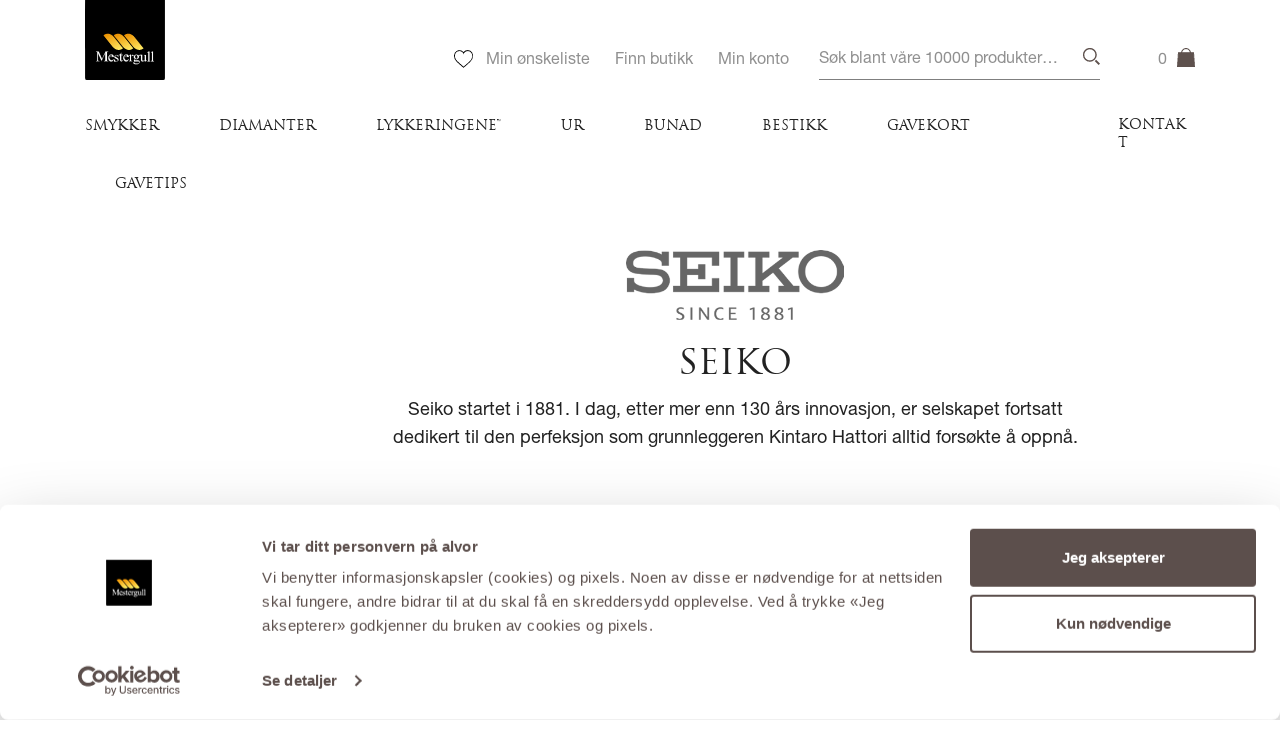

--- FILE ---
content_type: text/html; charset=UTF-8
request_url: https://mestergull.no/blog/merke/seiko/
body_size: 32441
content:
<!doctype html>
<html lang="nb-NO" xmlns:og="http://opengraphprotocol.org/schema/" xmlns:fb="http://www.facebook.com/2008/fbml" class="no-js">
   <head>
      <meta charset="utf-8"/>
      <meta http-equiv="x-ua-compatible" content="ie=edge" />
<script type="text/javascript">
/* <![CDATA[ */
 var gform;gform||(document.addEventListener("gform_main_scripts_loaded",function(){gform.scriptsLoaded=!0}),window.addEventListener("DOMContentLoaded",function(){gform.domLoaded=!0}),gform={domLoaded:!1,scriptsLoaded:!1,initializeOnLoaded:function(o){gform.domLoaded&&gform.scriptsLoaded?o():!gform.domLoaded&&gform.scriptsLoaded?window.addEventListener("DOMContentLoaded",o):document.addEventListener("gform_main_scripts_loaded",o)},hooks:{action:{},filter:{}},addAction:function(o,n,r,t){gform.addHook("action",o,n,r,t)},addFilter:function(o,n,r,t){gform.addHook("filter",o,n,r,t)},doAction:function(o){gform.doHook("action",o,arguments)},applyFilters:function(o){return gform.doHook("filter",o,arguments)},removeAction:function(o,n){gform.removeHook("action",o,n)},removeFilter:function(o,n,r){gform.removeHook("filter",o,n,r)},addHook:function(o,n,r,t,i){null==gform.hooks[o][n]&&(gform.hooks[o][n]=[]);var e=gform.hooks[o][n];null==i&&(i=n+"_"+e.length),gform.hooks[o][n].push({tag:i,callable:r,priority:t=null==t?10:t})},doHook:function(n,o,r){var t;if(r=Array.prototype.slice.call(r,1),null!=gform.hooks[n][o]&&((o=gform.hooks[n][o]).sort(function(o,n){return o.priority-n.priority}),o.forEach(function(o){"function"!=typeof(t=o.callable)&&(t=window[t]),"action"==n?t.apply(null,r):r[0]=t.apply(null,r)})),"filter"==n)return r[0]},removeHook:function(o,n,t,i){var r;null!=gform.hooks[o][n]&&(r=(r=gform.hooks[o][n]).filter(function(o,n,r){return!!(null!=i&&i!=o.tag||null!=t&&t!=o.priority)}),gform.hooks[o][n]=r)}}); 
/* ]]> */
</script>

      <meta name="viewport" content="width=device-width, initial-scale=1, maximum-scale=1, user-scalable=0">
          <script data-cookieconsent="ignore">
        window.dataLayer = window.dataLayer || [];
        function gtag(){dataLayer.push(arguments);}
        gtag('consent', 'default', {
                'ad_personalization': 'denied',
                'ad_storage': "denied",
                'ad_user_data': 'denied',
                'analytics_storage': 'denied',
                'functionality_storage': 'denied',
                'personalization_storage': 'denied',
                'security_storage': 'granted',
                'wait_for_update': 7500
            });
        gtag('set', 'ads_data_redaction', true);
    </script>
          <!-- The above 3 meta tags *must* come first in the head; any other head content must come *after* these tags -->
      <!-- HTML5 shim and Respond.js for IE8 support of HTML5 elements and media queries -->
      <!--[if lt IE 9]>
          <script src="https://oss.maxcdn.com/html5shiv/3.7.2/html5shiv.min.js"></script>
          <script src="https://oss.maxcdn.com/respond/1.4.2/respond.min.js"></script>
      <![endif]-->  
<!--      <script type="text/javascript">
         (function () {
            var trial = document.createElement('script');
            trial.type = 'text/javascript';
            trial.async = true;
            trial.src = 'https://easy.myfonts.net/v2/js?sid=231034(font-family=Helvetica+Neue+Pro+UltraLight)&sid=231040(font-family=Helvetica+Neue+Pro+Roman)&sid=231043(font-family=Helvetica+Neue+Pro+Medium)&sid=231047(font-family=Helvetica+Neue+Pro+Bold)&key=SoEGVfkHu4';
            var head = document.getElementsByTagName("head")[0];
            head.appendChild(trial);
         })();
      </script>-->
      <script>
         (function (d) {
            var config = {
               kitId: 'apl4iof',
               scriptTimeout: 3000,
               async: true
            },
                    h = d.documentElement, t = setTimeout(function () {
                       h.className = h.className.replace(/\bwf-loading\b/g, "") + " wf-inactive";
                    }, config.scriptTimeout), tk = d.createElement("script"), f = false, s = d.getElementsByTagName("script")[0], a;
            h.className += " wf-loading";
            tk.src = 'https://use.typekit.net/' + config.kitId + '.js';
            tk.async = true;
            tk.onload = tk.onreadystatechange = function () {
               a = this.readyState;
               if (f || a && a != "complete" && a != "loaded")
                  return;
               f = true;
               clearTimeout(t);
               try {
                  Typekit.load(config)
               } catch (e) {
               }
            };
            s.parentNode.insertBefore(tk, s)
         })(document);
      </script>
      		  
	  

  <!-- Hotjar Tracking Code for https://mestergull.no/ -->
<script>
    (function(h,o,t,j,a,r){
        h.hj=h.hj||function(){(h.hj.q=h.hj.q||[]).push(arguments)};
        h._hjSettings={hjid:1269876,hjsv:6};
        a=o.getElementsByTagName('head')[0];
        r=o.createElement('script');r.async=1;
        r.src=t+h._hjSettings.hjid+j+h._hjSettings.hjsv;
        a.appendChild(r);
    })(window,document,'https://static.hotjar.com/c/hotjar-','.js?sv=');
</script>		  
		  
<meta name='robots' content='index, follow, max-image-preview:large, max-snippet:-1, max-video-preview:-1' />

	<!-- This site is optimized with the Yoast SEO plugin v23.5 - https://yoast.com/wordpress/plugins/seo/ -->
	<title>SEIKO | Kvalitetsur til til både herre, og dame | Mestergull.no</title>
	<meta name="description" content="- Alltid et skritt foran alle de andre, er Seikos visjon, og med god grunn. Seiko har en lang tradisjon bak seg, med både klokkedesign og annen teknologi." />
	<link rel="canonical" href="https://mestergull.no/blog/merke/seiko/" />
	<meta property="og:locale" content="nb_NO" />
	<meta property="og:type" content="article" />
	<meta property="og:title" content="SEIKO | Kvalitetsur til til både herre, og dame | Mestergull.no" />
	<meta property="og:description" content="- Alltid et skritt foran alle de andre, er Seikos visjon, og med god grunn. Seiko har en lang tradisjon bak seg, med både klokkedesign og annen teknologi." />
	<meta property="og:url" content="https://mestergull.no/blog/merke/seiko/" />
	<meta property="og:site_name" content="Mestergull.no" />
	<meta name="twitter:card" content="summary_large_image" />
	<script type="application/ld+json" class="yoast-schema-graph">{"@context":"https://schema.org","@graph":[{"@type":"CollectionPage","@id":"https://mestergull.no/blog/merke/seiko/","url":"https://mestergull.no/blog/merke/seiko/","name":"SEIKO | Kvalitetsur til til både herre, og dame | Mestergull.no","isPartOf":{"@id":"https://mestergull.no/#website"},"description":"- Alltid et skritt foran alle de andre, er Seikos visjon, og med god grunn. Seiko har en lang tradisjon bak seg, med både klokkedesign og annen teknologi.","breadcrumb":{"@id":"https://mestergull.no/blog/merke/seiko/#breadcrumb"},"inLanguage":"nb-NO"},{"@type":"BreadcrumbList","@id":"https://mestergull.no/blog/merke/seiko/#breadcrumb","itemListElement":[{"@type":"ListItem","position":1,"name":"Hjem","item":"https://mestergull.no/"},{"@type":"ListItem","position":2,"name":"SEIKO"}]},{"@type":"WebSite","@id":"https://mestergull.no/#website","url":"https://mestergull.no/","name":"Mestergull.no","description":"Faglighet og kvalitet til riktig pris","publisher":{"@id":"https://mestergull.no/#organization"},"potentialAction":[{"@type":"SearchAction","target":{"@type":"EntryPoint","urlTemplate":"https://mestergull.no/?s={search_term_string}"},"query-input":{"@type":"PropertyValueSpecification","valueRequired":true,"valueName":"search_term_string"}}],"inLanguage":"nb-NO"},{"@type":"Organization","@id":"https://mestergull.no/#organization","name":"Mestergull.no","url":"https://mestergull.no/","logo":{"@type":"ImageObject","inLanguage":"nb-NO","@id":"https://mestergull.no/#/schema/logo/image/","url":"https://mestergull.no/wp-content/uploads/2018/08/logo-fav.png","contentUrl":"https://mestergull.no/wp-content/uploads/2018/08/logo-fav.png","width":80,"height":80,"caption":"Mestergull.no"},"image":{"@id":"https://mestergull.no/#/schema/logo/image/"}}]}</script>
	<!-- / Yoast SEO plugin. -->


<link rel='dns-prefetch' href='//maps.googleapis.com' />
<link rel='dns-prefetch' href='//checkout.vipps.no' />
<link rel='dns-prefetch' href='//ajax.googleapis.com' />
<link rel='dns-prefetch' href='//use.fontawesome.com' />
<link rel="alternate" type="application/rss+xml" title="Mestergull.no &raquo; SEIKO Merke Strøm" href="https://mestergull.no/blog/merke/seiko/feed/" />
<script type="text/javascript">
/* <![CDATA[ */
window._wpemojiSettings = {"baseUrl":"https:\/\/s.w.org\/images\/core\/emoji\/15.0.3\/72x72\/","ext":".png","svgUrl":"https:\/\/s.w.org\/images\/core\/emoji\/15.0.3\/svg\/","svgExt":".svg","source":{"concatemoji":"https:\/\/mestergull.no\/wp-includes\/js\/wp-emoji-release.min.js?ver=6.6.2"}};
/*! This file is auto-generated */
!function(i,n){var o,s,e;function c(e){try{var t={supportTests:e,timestamp:(new Date).valueOf()};sessionStorage.setItem(o,JSON.stringify(t))}catch(e){}}function p(e,t,n){e.clearRect(0,0,e.canvas.width,e.canvas.height),e.fillText(t,0,0);var t=new Uint32Array(e.getImageData(0,0,e.canvas.width,e.canvas.height).data),r=(e.clearRect(0,0,e.canvas.width,e.canvas.height),e.fillText(n,0,0),new Uint32Array(e.getImageData(0,0,e.canvas.width,e.canvas.height).data));return t.every(function(e,t){return e===r[t]})}function u(e,t,n){switch(t){case"flag":return n(e,"\ud83c\udff3\ufe0f\u200d\u26a7\ufe0f","\ud83c\udff3\ufe0f\u200b\u26a7\ufe0f")?!1:!n(e,"\ud83c\uddfa\ud83c\uddf3","\ud83c\uddfa\u200b\ud83c\uddf3")&&!n(e,"\ud83c\udff4\udb40\udc67\udb40\udc62\udb40\udc65\udb40\udc6e\udb40\udc67\udb40\udc7f","\ud83c\udff4\u200b\udb40\udc67\u200b\udb40\udc62\u200b\udb40\udc65\u200b\udb40\udc6e\u200b\udb40\udc67\u200b\udb40\udc7f");case"emoji":return!n(e,"\ud83d\udc26\u200d\u2b1b","\ud83d\udc26\u200b\u2b1b")}return!1}function f(e,t,n){var r="undefined"!=typeof WorkerGlobalScope&&self instanceof WorkerGlobalScope?new OffscreenCanvas(300,150):i.createElement("canvas"),a=r.getContext("2d",{willReadFrequently:!0}),o=(a.textBaseline="top",a.font="600 32px Arial",{});return e.forEach(function(e){o[e]=t(a,e,n)}),o}function t(e){var t=i.createElement("script");t.src=e,t.defer=!0,i.head.appendChild(t)}"undefined"!=typeof Promise&&(o="wpEmojiSettingsSupports",s=["flag","emoji"],n.supports={everything:!0,everythingExceptFlag:!0},e=new Promise(function(e){i.addEventListener("DOMContentLoaded",e,{once:!0})}),new Promise(function(t){var n=function(){try{var e=JSON.parse(sessionStorage.getItem(o));if("object"==typeof e&&"number"==typeof e.timestamp&&(new Date).valueOf()<e.timestamp+604800&&"object"==typeof e.supportTests)return e.supportTests}catch(e){}return null}();if(!n){if("undefined"!=typeof Worker&&"undefined"!=typeof OffscreenCanvas&&"undefined"!=typeof URL&&URL.createObjectURL&&"undefined"!=typeof Blob)try{var e="postMessage("+f.toString()+"("+[JSON.stringify(s),u.toString(),p.toString()].join(",")+"));",r=new Blob([e],{type:"text/javascript"}),a=new Worker(URL.createObjectURL(r),{name:"wpTestEmojiSupports"});return void(a.onmessage=function(e){c(n=e.data),a.terminate(),t(n)})}catch(e){}c(n=f(s,u,p))}t(n)}).then(function(e){for(var t in e)n.supports[t]=e[t],n.supports.everything=n.supports.everything&&n.supports[t],"flag"!==t&&(n.supports.everythingExceptFlag=n.supports.everythingExceptFlag&&n.supports[t]);n.supports.everythingExceptFlag=n.supports.everythingExceptFlag&&!n.supports.flag,n.DOMReady=!1,n.readyCallback=function(){n.DOMReady=!0}}).then(function(){return e}).then(function(){var e;n.supports.everything||(n.readyCallback(),(e=n.source||{}).concatemoji?t(e.concatemoji):e.wpemoji&&e.twemoji&&(t(e.twemoji),t(e.wpemoji)))}))}((window,document),window._wpemojiSettings);
/* ]]> */
</script>
<link rel='stylesheet' id='jquery-style-css' href='https://ajax.googleapis.com/ajax/libs/jqueryui/1.8.2/themes/smoothness/jquery-ui.css?ver=6.6.2' type='text/css' media='all' />
<style id='wp-emoji-styles-inline-css' type='text/css'>

	img.wp-smiley, img.emoji {
		display: inline !important;
		border: none !important;
		box-shadow: none !important;
		height: 1em !important;
		width: 1em !important;
		margin: 0 0.07em !important;
		vertical-align: -0.1em !important;
		background: none !important;
		padding: 0 !important;
	}
</style>
<link rel='stylesheet' id='wp-block-library-css' href='https://mestergull.no/wp-includes/css/dist/block-library/style.min.css?ver=6.6.2' type='text/css' media='all' />
<style id='classic-theme-styles-inline-css' type='text/css'>
/*! This file is auto-generated */
.wp-block-button__link{color:#fff;background-color:#32373c;border-radius:9999px;box-shadow:none;text-decoration:none;padding:calc(.667em + 2px) calc(1.333em + 2px);font-size:1.125em}.wp-block-file__button{background:#32373c;color:#fff;text-decoration:none}
</style>
<style id='global-styles-inline-css' type='text/css'>
:root{--wp--preset--aspect-ratio--square: 1;--wp--preset--aspect-ratio--4-3: 4/3;--wp--preset--aspect-ratio--3-4: 3/4;--wp--preset--aspect-ratio--3-2: 3/2;--wp--preset--aspect-ratio--2-3: 2/3;--wp--preset--aspect-ratio--16-9: 16/9;--wp--preset--aspect-ratio--9-16: 9/16;--wp--preset--color--black: #000000;--wp--preset--color--cyan-bluish-gray: #abb8c3;--wp--preset--color--white: #ffffff;--wp--preset--color--pale-pink: #f78da7;--wp--preset--color--vivid-red: #cf2e2e;--wp--preset--color--luminous-vivid-orange: #ff6900;--wp--preset--color--luminous-vivid-amber: #fcb900;--wp--preset--color--light-green-cyan: #7bdcb5;--wp--preset--color--vivid-green-cyan: #00d084;--wp--preset--color--pale-cyan-blue: #8ed1fc;--wp--preset--color--vivid-cyan-blue: #0693e3;--wp--preset--color--vivid-purple: #9b51e0;--wp--preset--gradient--vivid-cyan-blue-to-vivid-purple: linear-gradient(135deg,rgba(6,147,227,1) 0%,rgb(155,81,224) 100%);--wp--preset--gradient--light-green-cyan-to-vivid-green-cyan: linear-gradient(135deg,rgb(122,220,180) 0%,rgb(0,208,130) 100%);--wp--preset--gradient--luminous-vivid-amber-to-luminous-vivid-orange: linear-gradient(135deg,rgba(252,185,0,1) 0%,rgba(255,105,0,1) 100%);--wp--preset--gradient--luminous-vivid-orange-to-vivid-red: linear-gradient(135deg,rgba(255,105,0,1) 0%,rgb(207,46,46) 100%);--wp--preset--gradient--very-light-gray-to-cyan-bluish-gray: linear-gradient(135deg,rgb(238,238,238) 0%,rgb(169,184,195) 100%);--wp--preset--gradient--cool-to-warm-spectrum: linear-gradient(135deg,rgb(74,234,220) 0%,rgb(151,120,209) 20%,rgb(207,42,186) 40%,rgb(238,44,130) 60%,rgb(251,105,98) 80%,rgb(254,248,76) 100%);--wp--preset--gradient--blush-light-purple: linear-gradient(135deg,rgb(255,206,236) 0%,rgb(152,150,240) 100%);--wp--preset--gradient--blush-bordeaux: linear-gradient(135deg,rgb(254,205,165) 0%,rgb(254,45,45) 50%,rgb(107,0,62) 100%);--wp--preset--gradient--luminous-dusk: linear-gradient(135deg,rgb(255,203,112) 0%,rgb(199,81,192) 50%,rgb(65,88,208) 100%);--wp--preset--gradient--pale-ocean: linear-gradient(135deg,rgb(255,245,203) 0%,rgb(182,227,212) 50%,rgb(51,167,181) 100%);--wp--preset--gradient--electric-grass: linear-gradient(135deg,rgb(202,248,128) 0%,rgb(113,206,126) 100%);--wp--preset--gradient--midnight: linear-gradient(135deg,rgb(2,3,129) 0%,rgb(40,116,252) 100%);--wp--preset--font-size--small: 13px;--wp--preset--font-size--medium: 20px;--wp--preset--font-size--large: 36px;--wp--preset--font-size--x-large: 42px;--wp--preset--font-family--inter: "Inter", sans-serif;--wp--preset--font-family--cardo: Cardo;--wp--preset--spacing--20: 0.44rem;--wp--preset--spacing--30: 0.67rem;--wp--preset--spacing--40: 1rem;--wp--preset--spacing--50: 1.5rem;--wp--preset--spacing--60: 2.25rem;--wp--preset--spacing--70: 3.38rem;--wp--preset--spacing--80: 5.06rem;--wp--preset--shadow--natural: 6px 6px 9px rgba(0, 0, 0, 0.2);--wp--preset--shadow--deep: 12px 12px 50px rgba(0, 0, 0, 0.4);--wp--preset--shadow--sharp: 6px 6px 0px rgba(0, 0, 0, 0.2);--wp--preset--shadow--outlined: 6px 6px 0px -3px rgba(255, 255, 255, 1), 6px 6px rgba(0, 0, 0, 1);--wp--preset--shadow--crisp: 6px 6px 0px rgba(0, 0, 0, 1);}:where(.is-layout-flex){gap: 0.5em;}:where(.is-layout-grid){gap: 0.5em;}body .is-layout-flex{display: flex;}.is-layout-flex{flex-wrap: wrap;align-items: center;}.is-layout-flex > :is(*, div){margin: 0;}body .is-layout-grid{display: grid;}.is-layout-grid > :is(*, div){margin: 0;}:where(.wp-block-columns.is-layout-flex){gap: 2em;}:where(.wp-block-columns.is-layout-grid){gap: 2em;}:where(.wp-block-post-template.is-layout-flex){gap: 1.25em;}:where(.wp-block-post-template.is-layout-grid){gap: 1.25em;}.has-black-color{color: var(--wp--preset--color--black) !important;}.has-cyan-bluish-gray-color{color: var(--wp--preset--color--cyan-bluish-gray) !important;}.has-white-color{color: var(--wp--preset--color--white) !important;}.has-pale-pink-color{color: var(--wp--preset--color--pale-pink) !important;}.has-vivid-red-color{color: var(--wp--preset--color--vivid-red) !important;}.has-luminous-vivid-orange-color{color: var(--wp--preset--color--luminous-vivid-orange) !important;}.has-luminous-vivid-amber-color{color: var(--wp--preset--color--luminous-vivid-amber) !important;}.has-light-green-cyan-color{color: var(--wp--preset--color--light-green-cyan) !important;}.has-vivid-green-cyan-color{color: var(--wp--preset--color--vivid-green-cyan) !important;}.has-pale-cyan-blue-color{color: var(--wp--preset--color--pale-cyan-blue) !important;}.has-vivid-cyan-blue-color{color: var(--wp--preset--color--vivid-cyan-blue) !important;}.has-vivid-purple-color{color: var(--wp--preset--color--vivid-purple) !important;}.has-black-background-color{background-color: var(--wp--preset--color--black) !important;}.has-cyan-bluish-gray-background-color{background-color: var(--wp--preset--color--cyan-bluish-gray) !important;}.has-white-background-color{background-color: var(--wp--preset--color--white) !important;}.has-pale-pink-background-color{background-color: var(--wp--preset--color--pale-pink) !important;}.has-vivid-red-background-color{background-color: var(--wp--preset--color--vivid-red) !important;}.has-luminous-vivid-orange-background-color{background-color: var(--wp--preset--color--luminous-vivid-orange) !important;}.has-luminous-vivid-amber-background-color{background-color: var(--wp--preset--color--luminous-vivid-amber) !important;}.has-light-green-cyan-background-color{background-color: var(--wp--preset--color--light-green-cyan) !important;}.has-vivid-green-cyan-background-color{background-color: var(--wp--preset--color--vivid-green-cyan) !important;}.has-pale-cyan-blue-background-color{background-color: var(--wp--preset--color--pale-cyan-blue) !important;}.has-vivid-cyan-blue-background-color{background-color: var(--wp--preset--color--vivid-cyan-blue) !important;}.has-vivid-purple-background-color{background-color: var(--wp--preset--color--vivid-purple) !important;}.has-black-border-color{border-color: var(--wp--preset--color--black) !important;}.has-cyan-bluish-gray-border-color{border-color: var(--wp--preset--color--cyan-bluish-gray) !important;}.has-white-border-color{border-color: var(--wp--preset--color--white) !important;}.has-pale-pink-border-color{border-color: var(--wp--preset--color--pale-pink) !important;}.has-vivid-red-border-color{border-color: var(--wp--preset--color--vivid-red) !important;}.has-luminous-vivid-orange-border-color{border-color: var(--wp--preset--color--luminous-vivid-orange) !important;}.has-luminous-vivid-amber-border-color{border-color: var(--wp--preset--color--luminous-vivid-amber) !important;}.has-light-green-cyan-border-color{border-color: var(--wp--preset--color--light-green-cyan) !important;}.has-vivid-green-cyan-border-color{border-color: var(--wp--preset--color--vivid-green-cyan) !important;}.has-pale-cyan-blue-border-color{border-color: var(--wp--preset--color--pale-cyan-blue) !important;}.has-vivid-cyan-blue-border-color{border-color: var(--wp--preset--color--vivid-cyan-blue) !important;}.has-vivid-purple-border-color{border-color: var(--wp--preset--color--vivid-purple) !important;}.has-vivid-cyan-blue-to-vivid-purple-gradient-background{background: var(--wp--preset--gradient--vivid-cyan-blue-to-vivid-purple) !important;}.has-light-green-cyan-to-vivid-green-cyan-gradient-background{background: var(--wp--preset--gradient--light-green-cyan-to-vivid-green-cyan) !important;}.has-luminous-vivid-amber-to-luminous-vivid-orange-gradient-background{background: var(--wp--preset--gradient--luminous-vivid-amber-to-luminous-vivid-orange) !important;}.has-luminous-vivid-orange-to-vivid-red-gradient-background{background: var(--wp--preset--gradient--luminous-vivid-orange-to-vivid-red) !important;}.has-very-light-gray-to-cyan-bluish-gray-gradient-background{background: var(--wp--preset--gradient--very-light-gray-to-cyan-bluish-gray) !important;}.has-cool-to-warm-spectrum-gradient-background{background: var(--wp--preset--gradient--cool-to-warm-spectrum) !important;}.has-blush-light-purple-gradient-background{background: var(--wp--preset--gradient--blush-light-purple) !important;}.has-blush-bordeaux-gradient-background{background: var(--wp--preset--gradient--blush-bordeaux) !important;}.has-luminous-dusk-gradient-background{background: var(--wp--preset--gradient--luminous-dusk) !important;}.has-pale-ocean-gradient-background{background: var(--wp--preset--gradient--pale-ocean) !important;}.has-electric-grass-gradient-background{background: var(--wp--preset--gradient--electric-grass) !important;}.has-midnight-gradient-background{background: var(--wp--preset--gradient--midnight) !important;}.has-small-font-size{font-size: var(--wp--preset--font-size--small) !important;}.has-medium-font-size{font-size: var(--wp--preset--font-size--medium) !important;}.has-large-font-size{font-size: var(--wp--preset--font-size--large) !important;}.has-x-large-font-size{font-size: var(--wp--preset--font-size--x-large) !important;}
:where(.wp-block-post-template.is-layout-flex){gap: 1.25em;}:where(.wp-block-post-template.is-layout-grid){gap: 1.25em;}
:where(.wp-block-columns.is-layout-flex){gap: 2em;}:where(.wp-block-columns.is-layout-grid){gap: 2em;}
:root :where(.wp-block-pullquote){font-size: 1.5em;line-height: 1.6;}
</style>
<link rel='stylesheet' id='woocommerce-wishlists-css' href='https://mestergull.no/wp-content/plugins/woocommerce-wishlists/assets/css/woocommerce-wishlists.min.css?ver=2.3.1' type='text/css' media='all' />
<link rel='stylesheet' id='woocommerce-layout-css' href='https://mestergull.no/wp-content/plugins/woocommerce/assets/css/woocommerce-layout.css?ver=9.3.3' type='text/css' media='all' />
<link rel='stylesheet' id='woocommerce-smallscreen-css' href='https://mestergull.no/wp-content/plugins/woocommerce/assets/css/woocommerce-smallscreen.css?ver=9.3.3' type='text/css' media='only screen and (max-width: 768px)' />
<link rel='stylesheet' id='woocommerce-general-css' href='https://mestergull.no/wp-content/plugins/woocommerce/assets/css/woocommerce.css?ver=9.3.3' type='text/css' media='all' />
<style id='woocommerce-inline-inline-css' type='text/css'>
.woocommerce form .form-row .required { visibility: visible; }
</style>
<link rel='stylesheet' id='font-awesome-css' href='https://use.fontawesome.com/releases/v5.0.10/css/all.css?ver=6.6.2' type='text/css' media='all' />
<style id='font-awesome-inline-css' type='text/css'>
[data-font="FontAwesome"]:before {font-family: 'FontAwesome' !important;content: attr(data-icon) !important;speak: none !important;font-weight: normal !important;font-variant: normal !important;text-transform: none !important;line-height: 1 !important;font-style: normal !important;-webkit-font-smoothing: antialiased !important;-moz-osx-font-smoothing: grayscale !important;}
</style>
<link rel='stylesheet' id='app-style-css' href='https://mestergull.no/wp-content/themes/mestergull-theme/css/app.css?ver=1755606870' type='text/css' media='all' />
<link rel='stylesheet' id='vipps-gw-css' href='https://mestergull.no/wp-content/plugins/woo-vipps/payment/css/vipps.css?ver=1738587819' type='text/css' media='all' />
<link rel='stylesheet' id='algolia-autocomplete-css' href='https://mestergull.no/wp-content/plugins/search-by-algolia-instant-relevant-results/includes/../css/algolia-autocomplete.css?ver=2.11.2' type='text/css' media='screen' />
<script type="text/javascript" src="https://mestergull.no/wp-includes/js/jquery/jquery.min.js?ver=3.7.1" id="jquery-core-js"></script>
<script type="text/javascript" src="https://mestergull.no/wp-includes/js/jquery/jquery-migrate.min.js?ver=3.4.1" id="jquery-migrate-js"></script>
<script type="text/javascript" id="ewnalgoliaconversions_addon_script-js-extra">
/* <![CDATA[ */
var eac_addon_ajax = {"ajax_url":"https:\/\/mestergull.no\/wp-admin\/admin-ajax.php"};
/* ]]> */
</script>
<script type="text/javascript" src="https://mestergull.no/wp-content/plugins/ewn_algolia_conversions/js/plugin-scripts.js?ver=1624451960" id="ewnalgoliaconversions_addon_script-js"></script>
<script type="text/javascript" src="https://mestergull.no/wp-content/plugins/woocommerce/assets/js/jquery-blockui/jquery.blockUI.min.js?ver=2.7.0-wc.9.3.3" id="jquery-blockui-js" defer="defer" data-wp-strategy="defer"></script>
<script type="text/javascript" id="wc-add-to-cart-js-extra">
/* <![CDATA[ */
var wc_add_to_cart_params = {"ajax_url":"\/wp-admin\/admin-ajax.php","wc_ajax_url":"\/?wc-ajax=%%endpoint%%","i18n_view_cart":"Vis handlekurv","cart_url":"https:\/\/mestergull.no\/handlekurv\/","is_cart":"","cart_redirect_after_add":"yes"};
/* ]]> */
</script>
<script type="text/javascript" src="https://mestergull.no/wp-content/plugins/woocommerce/assets/js/frontend/add-to-cart.min.js?ver=9.3.3" id="wc-add-to-cart-js" defer="defer" data-wp-strategy="defer"></script>
<script type="text/javascript" src="https://mestergull.no/wp-content/plugins/woocommerce/assets/js/js-cookie/js.cookie.min.js?ver=2.1.4-wc.9.3.3" id="js-cookie-js" defer="defer" data-wp-strategy="defer"></script>
<script type="text/javascript" id="woocommerce-js-extra">
/* <![CDATA[ */
var woocommerce_params = {"ajax_url":"\/wp-admin\/admin-ajax.php","wc_ajax_url":"\/?wc-ajax=%%endpoint%%"};
/* ]]> */
</script>
<script type="text/javascript" src="https://mestergull.no/wp-content/plugins/woocommerce/assets/js/frontend/woocommerce.min.js?ver=9.3.3" id="woocommerce-js" defer="defer" data-wp-strategy="defer"></script>
<script type="text/javascript" src="https://maps.googleapis.com/maps/api/js?key=AIzaSyDRrwEwkedfjUczygvUDkNuCwiBAVvM0cA&amp;region=NO&amp;language=nb&amp;ver=6.6.2" id="google-api-js"></script>
<script type="text/javascript" src="https://checkout.vipps.no/on-site-messaging/v1/vipps-osm.js?ver=4.0.3" id="vipps-onsite-messageing-js"></script>
<script type="text/javascript" src="https://mestergull.no/wp-includes/js/underscore.min.js?ver=1.13.4" id="underscore-js"></script>
<script type="text/javascript" id="wp-util-js-extra">
/* <![CDATA[ */
var _wpUtilSettings = {"ajax":{"url":"\/wp-admin\/admin-ajax.php"}};
/* ]]> */
</script>
<script type="text/javascript" src="https://mestergull.no/wp-includes/js/wp-util.min.js?ver=6.6.2" id="wp-util-js"></script>
<script type="text/javascript" src="https://mestergull.no/wp-content/plugins/search-by-algolia-instant-relevant-results/includes/../js/algoliasearch/algoliasearch.jquery.min.js?ver=2.11.2" id="algolia-search-js"></script>
<script type="text/javascript" src="https://mestergull.no/wp-content/plugins/search-by-algolia-instant-relevant-results/includes/../js/autocomplete.js/autocomplete.min.js?ver=2.11.2" id="algolia-autocomplete-js"></script>
<script type="text/javascript" src="https://mestergull.no/wp-content/plugins/search-by-algolia-instant-relevant-results/includes/../js/autocomplete-noconflict.js?ver=2.11.2" id="algolia-autocomplete-noconflict-js"></script>
<link rel="https://api.w.org/" href="https://mestergull.no/wp-json/" /><link rel="alternate" title="JSON" type="application/json" href="https://mestergull.no/wp-json/wp/v2/merke/417" /><link rel="EditURI" type="application/rsd+xml" title="RSD" href="https://mestergull.no/xmlrpc.php?rsd" />
	<noscript><style>.woocommerce-product-gallery{ opacity: 1 !important; }</style></noscript>
	<script type="text/javascript">var algolia = {"debug":false,"application_id":"0TFSKGRHA2","search_api_key":"027868b55e8edc0eac055a600e7c3eeb","powered_by_enabled":false,"query":"","autocomplete":{"sources":[{"index_id":"posts_product","index_name":"wp_mg_posts_product","label":"Produkter","admin_name":"Produkter","position":0,"max_suggestions":10,"tmpl_suggestion":"autocomplete-post-suggestion","enabled":true},{"index_id":"posts_post","index_name":"wp_mg_posts_post","label":"Innlegg","admin_name":"Innlegg","position":10,"max_suggestions":5,"tmpl_suggestion":"autocomplete-post-suggestion","enabled":true}],"input_selector":"input[name='s']:not('.no-autocomplete')"},"indices":{"searchable_posts":{"name":"wp_mg_searchable_posts","id":"searchable_posts","enabled":true,"replicas":[]},"posts_post":{"name":"wp_mg_posts_post","id":"posts_post","enabled":true,"replicas":[]},"posts_product":{"name":"wp_mg_posts_product","id":"posts_product","enabled":true,"replicas":[]}}};</script>
<!-- Pinterest Tag -->
<script>
!function(e){if(!window.pintrk){window.pintrk = function () {
window.pintrk.queue.push(Array.prototype.slice.call(arguments))};var
  n=window.pintrk;n.queue=[],n.version="3.0";var
  t=document.createElement("script");t.async=!0,t.src=e;var
  r=document.getElementsByTagName("script")[0];
  r.parentNode.insertBefore(t,r)}}("https://s.pinimg.com/ct/core.js");
pintrk('load', '2613116612309', {em: '<user_email_address>'});
pintrk('page');
</script>
<noscript>
<img height="1" width="1" style="display:none;" alt=""
  src="https://ct.pinterest.com/v3/?event=init&tid=2613116612309&pd[em]=<hashed_email_address>&noscript=1" />
</noscript>
<!-- end Pinterest Tag -->
<style id='wp-fonts-local' type='text/css'>
@font-face{font-family:Inter;font-style:normal;font-weight:300 900;font-display:fallback;src:url('https://mestergull.no/wp-content/plugins/woocommerce/assets/fonts/Inter-VariableFont_slnt,wght.woff2') format('woff2');font-stretch:normal;}
@font-face{font-family:Cardo;font-style:normal;font-weight:400;font-display:fallback;src:url('https://mestergull.no/wp-content/plugins/woocommerce/assets/fonts/cardo_normal_400.woff2') format('woff2');}
</style>
<link rel="icon" href="https://mestergull.no/wp-content/uploads/2024/12/cropped-mg-fav-32x32.png" sizes="32x32" />
<link rel="icon" href="https://mestergull.no/wp-content/uploads/2024/12/cropped-mg-fav-192x192.png" sizes="192x192" />
<link rel="apple-touch-icon" href="https://mestergull.no/wp-content/uploads/2024/12/cropped-mg-fav-180x180.png" />
<meta name="msapplication-TileImage" content="https://mestergull.no/wp-content/uploads/2024/12/cropped-mg-fav-270x270.png" />
<script type="text/html" id="tmpl-autocomplete-header">
  <div class="autocomplete-header">
	<div class="autocomplete-header-title">{{{ data.label }}}</div>
	<div class="clear"></div>
  </div>
</script>

<script type="text/html" id="tmpl-autocomplete-post-suggestion">
  <a class="suggestion-link" href="{{ data.permalink }}" title="{{ data.post_title }}">
	<# if ( data.images.thumbnail ) { #>
	  <img class="suggestion-post-thumbnail" src="{{ data.images.thumbnail.url }}" alt="{{ data.post_title }}">
	  <# } #>
		<div class="suggestion-post-attributes">
		  <span class="suggestion-post-title">{{{ data._highlightResult.post_title.value }}}</span>
		  <# if ( data._snippetResult['content'] ) { #>
			<span class="suggestion-post-content">{{{ data._snippetResult['content'].value }}}</span>
			<# } #>
		</div>
  </a>
</script>

<script type="text/html" id="tmpl-autocomplete-term-suggestion">
  <a class="suggestion-link" href="{{ data.permalink }}" title="{{ data.name }}">
	<svg viewBox="0 0 21 21" width="21" height="21">
	  <svg width="21" height="21" viewBox="0 0 21 21">
		<path
			d="M4.662 8.72l-1.23 1.23c-.682.682-.68 1.792.004 2.477l5.135 5.135c.7.693 1.8.688 2.48.005l1.23-1.23 5.35-5.346c.31-.31.54-.92.51-1.36l-.32-4.29c-.09-1.09-1.05-2.06-2.15-2.14l-4.3-.33c-.43-.03-1.05.2-1.36.51l-.79.8-2.27 2.28-2.28 2.27zm9.826-.98c.69 0 1.25-.56 1.25-1.25s-.56-1.25-1.25-1.25-1.25.56-1.25 1.25.56 1.25 1.25 1.25z"
			fill-rule="evenodd"></path>
	  </svg>
	</svg>
	<span class="suggestion-post-title">{{{ data._highlightResult.name.value }}}</span>
  </a>
</script>

<script type="text/html" id="tmpl-autocomplete-user-suggestion">
  <a class="suggestion-link user-suggestion-link" href="{{ data.posts_url }}" title="{{ data.display_name }}">
	<# if ( data.avatar_url ) { #>
	  <img class="suggestion-user-thumbnail" src="{{ data.avatar_url }}" alt="{{ data.display_name }}">
	  <# } #>

		<span class="suggestion-post-title">{{{ data._highlightResult.display_name.value }}}</span>
  </a>
</script>

<script type="text/html" id="tmpl-autocomplete-footer">
  <div class="autocomplete-footer">
	<div class="autocomplete-footer-branding">
	  <a href="#" class="algolia-powered-by-link" title="Algolia">
		<svg width="130" viewBox="0 0 130 18" xmlns="http://www.w3.org/2000/svg">
		  <title>Search by Algolia</title>
		  <defs>
			<linearGradient x1="-36.868%" y1="134.936%" x2="129.432%" y2="-27.7%" id="a">
			  <stop stop-color="#00AEFF" offset="0%"/>
			  <stop stop-color="#3369E7" offset="100%"/>
			</linearGradient>
		  </defs>
		  <g fill="none" fill-rule="evenodd">
			<path
				d="M59.399.022h13.299a2.372 2.372 0 0 1 2.377 2.364V15.62a2.372 2.372 0 0 1-2.377 2.364H59.399a2.372 2.372 0 0 1-2.377-2.364V2.381A2.368 2.368 0 0 1 59.399.022z"
				fill="url(#a)"/>
			<path
				d="M66.257 4.56c-2.815 0-5.1 2.272-5.1 5.078 0 2.806 2.284 5.072 5.1 5.072 2.815 0 5.1-2.272 5.1-5.078 0-2.806-2.279-5.072-5.1-5.072zm0 8.652c-1.983 0-3.593-1.602-3.593-3.574 0-1.972 1.61-3.574 3.593-3.574 1.983 0 3.593 1.602 3.593 3.574a3.582 3.582 0 0 1-3.593 3.574zm0-6.418v2.664c0 .076.082.131.153.093l2.377-1.226c.055-.027.071-.093.044-.147a2.96 2.96 0 0 0-2.465-1.487c-.055 0-.11.044-.11.104l.001-.001zm-3.33-1.956l-.312-.311a.783.783 0 0 0-1.106 0l-.372.37a.773.773 0 0 0 0 1.101l.307.305c.049.049.121.038.164-.011.181-.245.378-.479.597-.697.225-.223.455-.42.707-.599.055-.033.06-.109.016-.158h-.001zm5.001-.806v-.616a.781.781 0 0 0-.783-.779h-1.824a.78.78 0 0 0-.783.779v.632c0 .071.066.12.137.104a5.736 5.736 0 0 1 1.588-.223c.52 0 1.035.071 1.534.207a.106.106 0 0 0 .131-.104z"
				fill="#FFF"/>
			<path
				d="M102.162 13.762c0 1.455-.372 2.517-1.123 3.193-.75.676-1.895 1.013-3.44 1.013-.564 0-1.736-.109-2.673-.316l.345-1.689c.783.163 1.819.207 2.361.207.86 0 1.473-.174 1.84-.523.367-.349.548-.866.548-1.553v-.349a6.374 6.374 0 0 1-.838.316 4.151 4.151 0 0 1-1.194.158 4.515 4.515 0 0 1-1.616-.278 3.385 3.385 0 0 1-1.254-.817 3.744 3.744 0 0 1-.811-1.351c-.192-.539-.29-1.504-.29-2.212 0-.665.104-1.498.307-2.054a3.925 3.925 0 0 1 .904-1.433 4.124 4.124 0 0 1 1.441-.926 5.31 5.31 0 0 1 1.945-.365c.696 0 1.337.087 1.961.191a15.86 15.86 0 0 1 1.588.332v8.456h-.001zm-5.954-4.206c0 .893.197 1.885.592 2.299.394.414.904.621 1.528.621.34 0 .663-.049.964-.142a2.75 2.75 0 0 0 .734-.332v-5.29a8.531 8.531 0 0 0-1.413-.18c-.778-.022-1.369.294-1.786.801-.411.507-.619 1.395-.619 2.223zm16.12 0c0 .719-.104 1.264-.318 1.858a4.389 4.389 0 0 1-.904 1.52c-.389.42-.854.746-1.402.975-.548.229-1.391.36-1.813.36-.422-.005-1.26-.125-1.802-.36a4.088 4.088 0 0 1-1.397-.975 4.486 4.486 0 0 1-.909-1.52 5.037 5.037 0 0 1-.329-1.858c0-.719.099-1.411.318-1.999.219-.588.526-1.09.92-1.509.394-.42.865-.741 1.402-.97a4.547 4.547 0 0 1 1.786-.338 4.69 4.69 0 0 1 1.791.338c.548.229 1.019.55 1.402.97.389.42.69.921.909 1.509.23.588.345 1.28.345 1.999h.001zm-2.191.005c0-.921-.203-1.689-.597-2.223-.394-.539-.948-.806-1.654-.806-.707 0-1.26.267-1.654.806-.394.539-.586 1.302-.586 2.223 0 .932.197 1.558.592 2.098.394.545.948.812 1.654.812.707 0 1.26-.272 1.654-.812.394-.545.592-1.166.592-2.098h-.001zm6.962 4.707c-3.511.016-3.511-2.822-3.511-3.274L113.583.926l2.142-.338v10.003c0 .256 0 1.88 1.375 1.885v1.792h-.001zm3.774 0h-2.153V5.072l2.153-.338v9.534zm-1.079-10.542c.718 0 1.304-.578 1.304-1.291 0-.714-.581-1.291-1.304-1.291-.723 0-1.304.578-1.304 1.291 0 .714.586 1.291 1.304 1.291zm6.431 1.013c.707 0 1.304.087 1.786.262.482.174.871.42 1.156.73.285.311.488.735.608 1.182.126.447.186.937.186 1.476v5.481a25.24 25.24 0 0 1-1.495.251c-.668.098-1.419.147-2.251.147a6.829 6.829 0 0 1-1.517-.158 3.213 3.213 0 0 1-1.178-.507 2.455 2.455 0 0 1-.761-.904c-.181-.37-.274-.893-.274-1.438 0-.523.104-.855.307-1.215.208-.36.487-.654.838-.883a3.609 3.609 0 0 1 1.227-.49 7.073 7.073 0 0 1 2.202-.103c.263.027.537.076.833.147v-.349c0-.245-.027-.479-.088-.697a1.486 1.486 0 0 0-.307-.583c-.148-.169-.34-.3-.581-.392a2.536 2.536 0 0 0-.915-.163c-.493 0-.942.06-1.353.131-.411.071-.75.153-1.008.245l-.257-1.749c.268-.093.668-.185 1.183-.278a9.335 9.335 0 0 1 1.66-.142l-.001-.001zm.181 7.731c.657 0 1.145-.038 1.484-.104v-2.168a5.097 5.097 0 0 0-1.978-.104c-.241.033-.46.098-.652.191a1.167 1.167 0 0 0-.466.392c-.121.169-.175.267-.175.523 0 .501.175.79.493.981.323.196.75.289 1.293.289h.001zM84.109 4.794c.707 0 1.304.087 1.786.262.482.174.871.42 1.156.73.29.316.487.735.608 1.182.126.447.186.937.186 1.476v5.481a25.24 25.24 0 0 1-1.495.251c-.668.098-1.419.147-2.251.147a6.829 6.829 0 0 1-1.517-.158 3.213 3.213 0 0 1-1.178-.507 2.455 2.455 0 0 1-.761-.904c-.181-.37-.274-.893-.274-1.438 0-.523.104-.855.307-1.215.208-.36.487-.654.838-.883a3.609 3.609 0 0 1 1.227-.49 7.073 7.073 0 0 1 2.202-.103c.257.027.537.076.833.147v-.349c0-.245-.027-.479-.088-.697a1.486 1.486 0 0 0-.307-.583c-.148-.169-.34-.3-.581-.392a2.536 2.536 0 0 0-.915-.163c-.493 0-.942.06-1.353.131-.411.071-.75.153-1.008.245l-.257-1.749c.268-.093.668-.185 1.183-.278a8.89 8.89 0 0 1 1.66-.142l-.001-.001zm.186 7.736c.657 0 1.145-.038 1.484-.104v-2.168a5.097 5.097 0 0 0-1.978-.104c-.241.033-.46.098-.652.191a1.167 1.167 0 0 0-.466.392c-.121.169-.175.267-.175.523 0 .501.175.79.493.981.318.191.75.289 1.293.289h.001zm8.682 1.738c-3.511.016-3.511-2.822-3.511-3.274L89.461.926l2.142-.338v10.003c0 .256 0 1.88 1.375 1.885v1.792h-.001z"
				fill="#182359"/>
			<path
				d="M5.027 11.025c0 .698-.252 1.246-.757 1.644-.505.397-1.201.596-2.089.596-.888 0-1.615-.138-2.181-.414v-1.214c.358.168.739.301 1.141.397.403.097.778.145 1.125.145.508 0 .884-.097 1.125-.29a.945.945 0 0 0 .363-.779.978.978 0 0 0-.333-.747c-.222-.204-.68-.446-1.375-.725-.716-.29-1.221-.621-1.515-.994-.294-.372-.44-.82-.44-1.343 0-.655.233-1.171.698-1.547.466-.376 1.09-.564 1.875-.564.752 0 1.5.165 2.245.494l-.408 1.047c-.698-.294-1.321-.44-1.869-.44-.415 0-.73.09-.945.271a.89.89 0 0 0-.322.717c0 .204.043.379.129.524.086.145.227.282.424.411.197.129.551.299 1.063.51.577.24.999.464 1.268.671.269.208.466.442.591.704.125.261.188.569.188.924l-.001.002zm3.98 2.24c-.924 0-1.646-.269-2.167-.808-.521-.539-.782-1.281-.782-2.226 0-.97.242-1.733.725-2.288.483-.555 1.148-.833 1.993-.833.784 0 1.404.238 1.858.714.455.476.682 1.132.682 1.966v.682H7.357c.018.577.174 1.02.467 1.329.294.31.707.465 1.241.465.351 0 .678-.033.98-.099a5.1 5.1 0 0 0 .975-.33v1.026a3.865 3.865 0 0 1-.935.312 5.723 5.723 0 0 1-1.08.091l.002-.001zm-.231-5.199c-.401 0-.722.127-.964.381s-.386.625-.432 1.112h2.696c-.007-.491-.125-.862-.354-1.115-.229-.252-.544-.379-.945-.379l-.001.001zm7.692 5.092l-.252-.827h-.043c-.286.362-.575.608-.865.739-.29.131-.662.196-1.117.196-.584 0-1.039-.158-1.367-.473-.328-.315-.491-.761-.491-1.337 0-.612.227-1.074.682-1.386.455-.312 1.148-.482 2.079-.51l1.026-.032v-.317c0-.38-.089-.663-.266-.851-.177-.188-.452-.282-.824-.282-.304 0-.596.045-.876.134a6.68 6.68 0 0 0-.806.317l-.408-.902a4.414 4.414 0 0 1 1.058-.384 4.856 4.856 0 0 1 1.085-.132c.756 0 1.326.165 1.711.494.385.329.577.847.577 1.552v4.002h-.902l-.001-.001zm-1.88-.859c.458 0 .826-.128 1.104-.384.278-.256.416-.615.416-1.077v-.516l-.763.032c-.594.021-1.027.121-1.297.298s-.406.448-.406.814c0 .265.079.47.236.615.158.145.394.218.709.218h.001zm7.557-5.189c.254 0 .464.018.628.054l-.124 1.176a2.383 2.383 0 0 0-.559-.064c-.505 0-.914.165-1.227.494-.313.329-.47.757-.47 1.284v3.105h-1.262V7.218h.988l.167 1.047h.064c.197-.354.454-.636.771-.843a1.83 1.83 0 0 1 1.023-.312h.001zm4.125 6.155c-.899 0-1.582-.262-2.049-.787-.467-.525-.701-1.277-.701-2.259 0-.999.244-1.767.733-2.304.489-.537 1.195-.806 2.119-.806.627 0 1.191.116 1.692.349l-.381 1.015c-.534-.208-.974-.312-1.321-.312-1.028 0-1.542.682-1.542 2.046 0 .666.128 1.166.384 1.501.256.335.631.502 1.125.502a3.23 3.23 0 0 0 1.595-.419v1.101a2.53 2.53 0 0 1-.722.285 4.356 4.356 0 0 1-.932.086v.002zm8.277-.107h-1.268V9.506c0-.458-.092-.8-.277-1.026-.184-.226-.477-.338-.878-.338-.53 0-.919.158-1.168.475-.249.317-.373.848-.373 1.593v2.949h-1.262V4.801h1.262v2.122c0 .34-.021.704-.064 1.09h.081a1.76 1.76 0 0 1 .717-.666c.306-.158.663-.236 1.072-.236 1.439 0 2.159.725 2.159 2.175v3.873l-.001-.001zm7.649-6.048c.741 0 1.319.269 1.732.806.414.537.62 1.291.62 2.261 0 .974-.209 1.732-.628 2.275-.419.542-1.001.814-1.746.814-.752 0-1.336-.27-1.751-.811h-.086l-.231.704h-.945V4.801h1.262v1.987l-.021.655-.032.553h.054c.401-.591.992-.886 1.772-.886zm-.328 1.031c-.508 0-.875.149-1.098.448-.224.299-.339.799-.346 1.501v.086c0 .723.115 1.247.344 1.571.229.324.603.486 1.123.486.448 0 .787-.177 1.018-.532.231-.354.346-.867.346-1.536 0-1.35-.462-2.025-1.386-2.025l-.001.001zm3.244-.924h1.375l1.209 3.368c.183.48.304.931.365 1.354h.043c.032-.197.091-.436.177-.717.086-.281.541-1.616 1.364-4.004h1.364l-2.541 6.73c-.462 1.235-1.232 1.853-2.31 1.853-.279 0-.551-.03-.816-.091v-.999c.19.043.406.064.65.064.609 0 1.037-.353 1.284-1.058l.22-.559-2.385-5.941h.001z"
				fill="#1D3657"/>
		  </g>
		</svg>
	  </a>
	</div>
  </div>
</script>

<script type="text/html" id="tmpl-autocomplete-empty">
  <div class="autocomplete-empty">
	  Ingen resultater matchet søket ditt 	<span class="empty-query">"{{ data.query }}"</span>
  </div>
</script>

<script type="text/javascript">
  jQuery(function () {
	/* init Algolia client */
	var client = algoliasearch(algolia.application_id, algolia.search_api_key);

	/* setup default sources */
	var sources = [];
	jQuery.each(algolia.autocomplete.sources, function (i, config) {
	  var suggestion_template = wp.template(config['tmpl_suggestion']);
	  sources.push({
		source: algoliaAutocomplete.sources.hits(client.initIndex(config['index_name']), {
		  hitsPerPage: config['max_suggestions'],
		  attributesToSnippet: [
			'content:10'
		  ],
		  highlightPreTag: '__ais-highlight__',
		  highlightPostTag: '__/ais-highlight__'
		}),
		templates: {
		  header: function () {
			return wp.template('autocomplete-header')({
			  label: _.escape(config['label'])
			});
		  },
		  suggestion: function (hit) {
      if(hit.escaped === true) {
        return suggestion_template(hit);
      }
      hit.escaped = true;

			for (var key in hit._highlightResult) {
			  /* We do not deal with arrays. */
			  if (typeof hit._highlightResult[key].value !== 'string') {
				continue;
			  }
			  hit._highlightResult[key].value = _.escape(hit._highlightResult[key].value);
			  hit._highlightResult[key].value = hit._highlightResult[key].value.replace(/__ais-highlight__/g, '<em>').replace(/__\/ais-highlight__/g, '</em>');
			}

			for (var key in hit._snippetResult) {
			  /* We do not deal with arrays. */
			  if (typeof hit._snippetResult[key].value !== 'string') {
				continue;
			  }

			  hit._snippetResult[key].value = _.escape(hit._snippetResult[key].value);
			  hit._snippetResult[key].value = hit._snippetResult[key].value.replace(/__ais-highlight__/g, '<em>').replace(/__\/ais-highlight__/g, '</em>');
			}

			return suggestion_template(hit);
		  }
		}
	  });

	});

	/* Setup dropdown menus */
	jQuery(algolia.autocomplete.input_selector).each(function (i) {
	  var $searchInput = jQuery(this);

	  var config = {
		debug: algolia.debug,
		hint: false,
		openOnFocus: true,
		appendTo: 'body',
		templates: {
		  empty: wp.template('autocomplete-empty')
		}
	  };

	  if (algolia.powered_by_enabled) {
		config.templates.footer = wp.template('autocomplete-footer');
	  }

	  /* Instantiate autocomplete.js */
	  var autocomplete = algoliaAutocomplete($searchInput[0], config, sources)
	  .on('autocomplete:selected', function (e, suggestion) {
		/* Redirect the user when we detect a suggestion selection. */
		window.location.href = suggestion.permalink;
	  });

	  /* Force the dropdown to be re-drawn on scroll to handle fixed containers. */
	  jQuery(window).scroll(function() {
		if(autocomplete.autocomplete.getWrapper().style.display === "block") {
		  autocomplete.autocomplete.close();
		  autocomplete.autocomplete.open();
		}
	  });
	});

	jQuery(document).on("click", ".algolia-powered-by-link", function (e) {
	  e.preventDefault();
	  window.location = "https://www.algolia.com/?utm_source=WordPress&utm_medium=extension&utm_content=" + window.location.hostname + "&utm_campaign=poweredby";
	});
  });
</script>

          <link rel="shortcut icon" href="https://mestergull.no/wp-content/themes/mestergull-theme/images/Group-652.png">
          </head>
         <body class="archive tax-product_brand term-seiko term-417 wp-custom-logo main-site theme-mestergull-theme woocommerce woocommerce-page woocommerce-no-js">
              <header id="header" class="header  ">
         <div class="desktop-header">
            <div class="container">
               <div class="header-top">

                  <div class="site-logo">
                     <a href="https://mestergull.no/" class="custom-logo-link" rel="home" itemprop="url"><img src="https://mestergull.no/wp-content/uploads/2018/08/logo.svg" class="custom-logo hide-normal-logo img-responsive" alt="Mestergull.no" itemprop="logo" decoding="async" /></a>                                       </div>
                                       <div class="top-bar">
                        <div class="menu-wrap">
                           <div class="menu-topbar-desktop-container"><ul id="menu-topbar-desktop" class="nav navbar-nav"><li id="menu-item-20391" class="menu-item menu-item-type-post_type menu-item-object-page"><a href="https://mestergull.no/mine-onskelister/"><img src="/wp-content/uploads/2018/08/whislist_icon_black.svg" class="icon" />Min ønskeliste</a></li>
<li id="menu-item-44215" class="menu-item menu-item-type-post_type menu-item-object-page"><a href="https://mestergull.no/finn-butikk/">Finn butikk</a></li>
<li id="menu-item-20397" class="menu-item menu-item-type-post_type menu-item-object-page"><a href="https://mestergull.no/min-konto/">Min konto</a></li>
</ul></div>                        </div>
                                                   <div class="search-wrap">
                               
<div class="live_search_wrap">
	<div class="live_search_box">
		<form role="search" method="get" action="https://mestergull.no/">
			<input type="text" placeholder="Søk blant våre 10000 produkter…" name="s" class="search_input sidebar-searchform" autocomplete="off"/>
                        <button type="submit" class="search_submit submit" ><img width="20" height="20" src="https://mestergull.no/wp-content/themes/mestergull-theme/images/search-icon.svg" alt="Søk" /></button>
		</form>
		<div class="live_search_results"></div>
	</div>                            
</div>
                           </div>
                                                                           <div class="mini-cart-wrap">
                              <a href="https://mestergull.no/handlekurv/" class="cart_link">
                                 <div class="cart-count">0</div>
                                 <div class="cart-icon">
                                    <img width="18" height="18" src="https://mestergull.no/wp-content/themes/mestergull-theme/images/cart-icon.svg" alt="cart" />
                                 </div>
                              </a>
                           </div>
                                             </div>
                                 </div>
               
               <div class="header-bottom">
                  <div class="main-manu-wrap menu-wrap">
                     <div class="menu-desktop-meny-i-bruk-container"><ul id="menu-desktop-meny-i-bruk" class="nav navbar-nav"><li id="menu-item-60141" class="menu-item menu-item-type-custom menu-item-object-custom menu-item-has-children menu-item-60141"><a href="#">Smykker</a>
<div class='sub-menu-wrap'><div class='container'><div class='slider-wrapper'><div class="inner-wrap"><ul class="mega-menu-slider"><li data-menuid="001"><img alt class="img-responsive menu-cat-image" src="https://mestergull.no/wp-content/uploads/2018/09/Mega_Default_Dåp.jpg"></li><li data-menuid="60141"><a href="JavaScript:void(0);"><img alt class="img-responsive menu-cat-image" src="https://mestergull.no/wp-content/uploads/2018/08/MG_20-1761-1.jpg"></a></li><li data-menuid="60144"><a href="https://mestergull.no/produktkategori/ring/"><img alt class="img-responsive menu-cat-image" src="https://mestergull.no/wp-content/uploads/2018/08/Varetype_Ring-1.jpg"></a></li><li data-menuid="60142"><a href="https://mestergull.no/produktkategori/anheng/"><img alt class="img-responsive menu-cat-image" src="https://mestergull.no/wp-content/uploads/2018/08/Varetype_Anheng-2.jpg"></a></li><li data-menuid="60493"><a href="JavaScript:void(0);"><img alt class="img-responsive menu-cat-image" src="https://mestergull.no/wp-content/uploads/2022/02/Ørepynt_MG_20-2007.jpg"></a></li><li data-menuid="60143"><a href="JavaScript:void(0);"><img alt class="img-responsive menu-cat-image" src="https://mestergull.no/wp-content/uploads/2022/02/Armbånd_39-5386-19.jpg"></a></li><li data-menuid="60145"><a href="https://mestergull.no/produktkategori/kjede/"><img alt class="img-responsive menu-cat-image" src="https://mestergull.no/wp-content/uploads/2018/08/Varetype_Kjede-1.jpg"></a></li><li data-menuid="60146"><a href="JavaScript:void(0);"><img alt class="img-responsive menu-cat-image" src="https://mestergull.no/wp-content/uploads/2022/02/Mansjettknapper_MG_34-0072-1.jpg"></a></li><li data-menuid="60148"><a href="JavaScript:void(0);"><img alt class="img-responsive menu-cat-image" src="https://mestergull.no/wp-content/uploads/2022/02/Slipsnål_MG_34-0298-1.jpg"></a></li><li data-menuid="60147"><a href="JavaScript:void(0);"><img alt class="img-responsive menu-cat-image" src="https://mestergull.no/wp-content/uploads/2022/02/Charm_A1383-401-1.jpg"></a></li><li data-menuid="61590"><a href="https://mestergull.no/produktkategori/armring/"><img alt class="img-responsive menu-cat-image" src="https://mestergull.no/wp-content/uploads/2018/08/Varetype_Armring-1.jpg"></a></li><li data-menuid="60149"><a href="https://mestergull.no/produktkategori/ankellenke/"><img alt class="img-responsive menu-cat-image" src="https://mestergull.no/wp-content/uploads/2020/04/Varetype_Ankellenke-1.jpg"></a></li><li data-menuid="60262"><a href="https://mestergull.no/produktkategori/nal/"><img alt class="img-responsive menu-cat-image" src="https://mestergull.no/wp-content/uploads/2018/08/-9"></a></li><li data-menuid="79728"><a href="https://mestergull.no/blog/merke/allianse/"><img alt class="img-responsive menu-cat-image" src="https://mestergull.no/wp-content/uploads/2020/07/Allianse.jpg"></a></li><li data-menuid="123792"><a href="JavaScript:void(0);"><img alt class="img-responsive menu-cat-image" src="https://mestergull.no/wp-content/uploads/2022/02/MGDiamonds_20-2019.jpg"></a></li><li data-menuid="79520"><a href="JavaScript:void(0);"><img alt class="img-responsive menu-cat-image" src="https://mestergull.no/wp-content/uploads/2020/07/Solitaire.jpg"></a></li><li data-menuid="60155"><a href="JavaScript:void(0);"><img alt class="img-responsive menu-cat-image" src="https://mestergull.no/wp-content/uploads/2022/02/Mestergull_38-5392.jpg"></a></li><li data-menuid="60154"><a href="JavaScript:void(0);"><img alt class="img-responsive menu-cat-image" src="https://mestergull.no/wp-content/uploads/2022/02/MGBasis_34-5110-1.jpg"></a></li><li data-menuid="60156"><a href="JavaScript:void(0);"><img alt class="img-responsive menu-cat-image" src="https://mestergull.no/wp-content/uploads/2022/02/GID_16-7209.jpeg"></a></li><li data-menuid="60157"><a href="JavaScript:void(0);"><img alt class="img-responsive menu-cat-image" src="https://mestergull.no/wp-content/uploads/2022/02/Viventy_84-6563.jpg"></a></li><li data-menuid="60159"><a href="JavaScript:void(0);"><img alt class="img-responsive menu-cat-image" src="https://mestergull.no/wp-content/uploads/2022/02/Mister_30-0038-1.jpg"></a></li><li data-menuid="60158"><a href="https://mestergull.no/blog/merke/design-studio/"><img alt class="img-responsive menu-cat-image" src="https://mestergull.no/wp-content/uploads/2018/08/Design-Studio_Morganite.jpg"></a></li><li data-menuid="65019"><a href="JavaScript:void(0);"><img alt class="img-responsive menu-cat-image" src="https://mestergull.no/wp-content/uploads/2022/02/EAS_12-101-01076_b.jpg"></a></li><li data-menuid="135407"><a href="JavaScript:void(0);"><img alt class="img-responsive menu-cat-image" src="https://mestergull.no/wp-content/uploads/2024/08/OLC_A1383-401_R.jpg"></a></li><li data-menuid="60162"><a href="https://mestergull.no/blog/merke/georg-jensen/"><img alt class="img-responsive menu-cat-image" src="https://mestergull.no/wp-content/uploads/2018/08/GJ_3531833.jpg"></a></li><li data-menuid="105186"><a href="https://mestergull.no/blog/merke/sif-jacobs-jewellery/"><img alt class="img-responsive menu-cat-image" src="https://mestergull.no/wp-content/uploads/2021/03/SIF.jpg"></a></li><li data-menuid="60161"><a href="https://mestergull.no/blog/merke/van-bergen/"><img alt class="img-responsive menu-cat-image" src="https://mestergull.no/wp-content/uploads/2018/08/Van-Bergen_Armb.jpg"></a></li><li data-menuid="139347"><a href="JavaScript:void(0);"><img alt class="img-responsive menu-cat-image" src="https://mestergull.no/wp-content/uploads/2018/09/LR_ex_5140_15.jpg"></a></li><li data-menuid="60164"><a href="JavaScript:void(0);"><img alt class="img-responsive menu-cat-image" src="https://mestergull.no/wp-content/uploads/2022/04/PP_270710.jpg"></a></li><li data-menuid="167362"><a href="JavaScript:void(0);"><img alt class="img-responsive menu-cat-image" src="https://mestergull.no/wp-content/uploads/2023/05/LIV_860803.jpg"></a></li><li data-menuid="60169"><a href="JavaScript:void(0);"><img alt class="img-responsive menu-cat-image" src="https://mestergull.no/wp-content/uploads/2022/02/MG_gavebarrer.jpg"></a></li><li data-menuid="78594"><a href="JavaScript:void(0);"><img alt class="img-responsive menu-cat-image" src="https://mestergull.no/wp-content/uploads/2023/06/MG_11-5358_11-5227.jpg"></a></li><li data-menuid="79517"><a href="JavaScript:void(0);"><img alt class="img-responsive menu-cat-image" src="https://mestergull.no/wp-content/uploads/2020/07/Solitaire.jpg"></a></li><li data-menuid="80704"><a href="JavaScript:void(0);"><img alt class="img-responsive menu-cat-image" src="https://mestergull.no/wp-content/uploads/2020/07/Soiltaire-500x500.jpg"></a></li><li data-menuid="78595"><a href="JavaScript:void(0);"><img alt class="img-responsive menu-cat-image" src="https://mestergull.no/wp-content/uploads/2020/07/Solitaire.jpg"></a></li><li data-menuid="78598"><a href="https://mestergull.no/blog/merke/madonna/"><img alt class="img-responsive menu-cat-image" src="https://mestergull.no/wp-content/uploads/2020/06/Madonna.jpg"></a></li><li data-menuid="78596"><a href="https://mestergull.no/blog/merke/cinderella/"><img alt class="img-responsive menu-cat-image" src="https://mestergull.no/wp-content/uploads/2020/06/Cinderella.jpg"></a></li><li data-menuid="78597"><a href="https://mestergull.no/blog/merke/klondike/"><img alt class="img-responsive menu-cat-image" src="https://mestergull.no/wp-content/uploads/2018/10/Klondike.jpg"></a></li><li data-menuid="78599"><a href="https://mestergull.no/blog/merke/prinsesse/"><img alt class="img-responsive menu-cat-image" src="https://mestergull.no/wp-content/uploads/2020/06/Prinsesse.jpg"></a></li><li data-menuid="80001"><a href="JavaScript:void(0);"><img alt class="img-responsive menu-cat-image" src="https://mestergull.no/wp-content/uploads/2022/02/Spesialdesign_11-5195.jpg"></a></li><li data-menuid="79729"><a href="JavaScript:void(0);"><img alt class="img-responsive menu-cat-image" src="https://mestergull.no/wp-content/uploads/2020/07/Diamantsmykker.jpg"></a></li><li data-menuid="79721"><a href="https://mestergull.no/blog/merke/allianse/"><img alt class="img-responsive menu-cat-image" src="https://mestergull.no/wp-content/uploads/2020/07/Allianse.jpg"></a></li><li data-menuid="123793"><a href="JavaScript:void(0);"><img alt class="img-responsive menu-cat-image" src="https://mestergull.no/wp-content/uploads/2022/02/MGDiamonds_20-1268.jpg"></a></li><li data-menuid="60171"><a href="JavaScript:void(0);"><img alt class="img-responsive menu-cat-image" src="https://mestergull.no/wp-content/uploads/2018/08/MG_20-1742.jpg"></a></li><li data-menuid="79730"><a href="JavaScript:void(0);"><img alt class="img-responsive menu-cat-image" src="https://mestergull.no/wp-content/uploads/2020/07/DesignStudio.jpg"></a></li><li data-menuid="79731"><a href="https://mestergull.no/blog/merke/design-studio/"><img alt class="img-responsive menu-cat-image" src="https://mestergull.no/wp-content/uploads/2018/08/Design-Studio_Morganite.jpg"></a></li><li data-menuid="193358"><a href="JavaScript:void(0);"><img alt class="img-responsive menu-cat-image" src="https://mestergull.no/wp-content/uploads/2024/05/Menybilde-lykkeringene-2.png"></a></li><li data-menuid="193362"><a href="JavaScript:void(0);"><img alt class="img-responsive menu-cat-image" src="https://mestergull.no/wp-content/uploads/2024/05/Menybilde-lykkeringene-2.png"></a></li><li data-menuid="193361"><a href="JavaScript:void(0);"><img alt class="img-responsive menu-cat-image" src="https://mestergull.no/wp-content/uploads/2024/05/Menybilde-konfigurator.png"></a></li><li data-menuid="193360"><a href="JavaScript:void(0);"><img alt class="img-responsive menu-cat-image" src="https://mestergull.no/wp-content/uploads/2024/05/Menybilde-lykkeringene-1.png"></a></li><li data-menuid="193396"><a href="JavaScript:void(0);"><img alt class="img-responsive menu-cat-image" src="https://mestergull.no/wp-content/uploads/2024/05/Menybilde-lykkeringene-1.png"></a></li><li data-menuid="193359"><a href="JavaScript:void(0);"><img alt class="img-responsive menu-cat-image" src="https://mestergull.no/wp-content/uploads/2018/09/LR_ex_G_1160_18-1.jpg"></a></li><li data-menuid="60172"><a href="JavaScript:void(0);"><img alt class="img-responsive menu-cat-image" src="https://mestergull.no/wp-content/uploads/2018/10/TAG_CV2A1AC.FC6380-1.jpg"></a></li><li data-menuid="60717"><a href="https://mestergull.no/produktkategori/ur/"><img alt class="img-responsive menu-cat-image" src="https://mestergull.no/wp-content/uploads/2018/08/Varetype_Ur-1.jpg"></a></li><li data-menuid="60180"><a href="https://mestergull.no/blog/merke/certina/"><img alt class="img-responsive menu-cat-image" src="https://mestergull.no/wp-content/uploads/2018/11/Certina.jpg"></a></li><li data-menuid="68963"><a href="https://mestergull.no/blog/merke/fossil/"><img alt class="img-responsive menu-cat-image" src="https://mestergull.no/wp-content/uploads/2018/12/Fossil.jpg"></a></li><li data-menuid="205962"><a href="JavaScript:void(0);"><img alt class="img-responsive menu-cat-image" src="https://mestergull.no/wp-content/uploads/2024/09/SIF_W2406-CZ.jpg"></a></li><li data-menuid="205963"><a href="JavaScript:void(0);"><img alt class="img-responsive menu-cat-image" src="https://mestergull.no/wp-content/uploads/2020/11/ESP_311_1.jpg"></a></li><li data-menuid="60183"><a href="JavaScript:void(0);"><img alt class="img-responsive menu-cat-image" src="https://mestergull.no/wp-content/uploads/2024/10/Mestergull-Bunad-meny.jpg"></a></li><li data-menuid="60185"><a href="JavaScript:void(0);"><img alt class="img-responsive menu-cat-image" src="https://mestergull.no/wp-content/uploads/2024/10/Mestergull-Bunad-meny.jpg"></a></li><li data-menuid="60186"><a href="https://mestergull.no/produktkategori/solje/"><img alt class="img-responsive menu-cat-image" src="https://mestergull.no/wp-content/uploads/2018/08/-10"></a></li><li data-menuid="60187"><a href="https://mestergull.no/produktkategori/halsknapp/"><img alt class="img-responsive menu-cat-image" src="https://mestergull.no/wp-content/uploads/2018/08/Varetype_Halsknapp-1.jpg"></a></li><li data-menuid="60192"><a href="JavaScript:void(0);"><img alt class="img-responsive menu-cat-image" src="https://mestergull.no/wp-content/uploads/2020/07/Hekter.jpg"></a></li><li data-menuid="60188"><a href="https://mestergull.no/produktkategori/belte/"><img alt class="img-responsive menu-cat-image" src="https://mestergull.no/wp-content/uploads/2018/08/Varetype_Belte-1.jpg"></a></li><li data-menuid="60191"><a href="https://mestergull.no/produktkategori/spenne/"><img alt class="img-responsive menu-cat-image" src="https://mestergull.no/wp-content/uploads/2018/08/Varetype_Spenne-1.jpg"></a></li><li data-menuid="60189"><a href="https://mestergull.no/produktkategori/maljer/"><img alt class="img-responsive menu-cat-image" src="https://mestergull.no/wp-content/uploads/2018/08/Varetype_Maljer-1.jpg"></a></li><li data-menuid="60190"><a href="https://mestergull.no/produktkategori/knapp/"><img alt class="img-responsive menu-cat-image" src="https://mestergull.no/wp-content/uploads/2018/08/Varetype_Knapp-1.jpg"></a></li><li data-menuid="60193"><a href="JavaScript:void(0);"><img alt class="img-responsive menu-cat-image" src="https://mestergull.no/wp-content/uploads/2020/07/Ring.jpg"></a></li><li data-menuid="60194"><a href="JavaScript:void(0);"><img alt class="img-responsive menu-cat-image" src="https://mestergull.no/wp-content/uploads/2020/07/Ørepynt.jpg"></a></li><li data-menuid="60195"><a href="JavaScript:void(0);"><img alt class="img-responsive menu-cat-image" src="https://mestergull.no/wp-content/uploads/2020/07/Hårklype.jpg"></a></li><li data-menuid="60196"><a href="JavaScript:void(0);"><img alt class="img-responsive menu-cat-image" src="https://mestergull.no/wp-content/uploads/2020/07/Slirekniv.jpg"></a></li><li data-menuid="60198"><a href="JavaScript:void(0);"><img alt class="img-responsive menu-cat-image" src="https://mestergull.no/wp-content/uploads/2022/02/SYL_153300.jpg"></a></li><li data-menuid="107628"><a href="https://mestergull.no/blog/merke/romeriksslv/"><img alt class="img-responsive menu-cat-image" src="https://mestergull.no/wp-content/uploads/2020/11/Romerikssolv.jpg"></a></li><li data-menuid="60199"><a href="JavaScript:void(0);"><img alt class="img-responsive menu-cat-image" src="https://mestergull.no/wp-content/uploads/2022/02/FOH_1491.jpg"></a></li><li data-menuid="137763"><a href="https://mestergull.no/blog/merke/nordlandslv/"><img alt class="img-responsive menu-cat-image" src="https://mestergull.no/wp-content/uploads/2018/11/Rorvik.jpg"></a></li><li data-menuid="60200"><a href="JavaScript:void(0);"><img alt class="img-responsive menu-cat-image" src="https://mestergull.no/wp-content/uploads/2018/08/THM_B29010.jpg"></a></li><li data-menuid="60203"><a href="https://mestergull.no/produktkategori/barneskje/"><img alt class="img-responsive menu-cat-image" src="https://mestergull.no/wp-content/uploads/2018/08/Varetype_Barneskje-1.jpg"></a></li><li data-menuid="60204"><a href="https://mestergull.no/produktkategori/barnekniv/"><img alt class="img-responsive menu-cat-image" src="https://mestergull.no/wp-content/uploads/2018/08/Varetype_Barnekniv-1.jpg"></a></li><li data-menuid="60205"><a href="https://mestergull.no/produktkategori/barnegaffel/"><img alt class="img-responsive menu-cat-image" src="https://mestergull.no/wp-content/uploads/2018/11/Varetype_Barnegaffel.jpg"></a></li><li data-menuid="60206"><a href="https://mestergull.no/produktkategori/barnekrus/"><img alt class="img-responsive menu-cat-image" src="https://mestergull.no/wp-content/uploads/2018/08/THM_B19890-1.jpg"></a></li><li data-menuid="60208"><a href="https://mestergull.no/produktkategori/eggbeger/"><img alt class="img-responsive menu-cat-image" src="https://mestergull.no/wp-content/uploads/2018/08/Varetype_Eggbeger-2.jpg"></a></li><li data-menuid="60209"><a href="https://mestergull.no/produktkategori/skal-tallerken/"><img alt class="img-responsive menu-cat-image" src="https://mestergull.no/wp-content/uploads/2018/08/-11"></a></li><li data-menuid="60207"><a href="https://mestergull.no/produktkategori/barnesett/"><img alt class="img-responsive menu-cat-image" src="https://mestergull.no/wp-content/uploads/2018/08/Varetype_Barnesett-1.jpg"></a></li><li data-menuid="60210"><a href="https://mestergull.no/produktkategori/ramme/"><img alt class="img-responsive menu-cat-image" src="https://mestergull.no/wp-content/uploads/2018/08/Varetype_Ramme-1.jpg"></a></li><li data-menuid="60211"><a href="https://mestergull.no/produktkategori/smykkeskrin/"><img alt class="img-responsive menu-cat-image" src="https://mestergull.no/wp-content/uploads/2018/08/Varetype_Smykkeskrin-1.jpg"></a></li><li data-menuid="60214"><a href="https://mestergull.no/blog/merke/per-spelmann/"><img alt class="img-responsive menu-cat-image" src="https://mestergull.no/wp-content/uploads/2018/08/Per-Spelmann.jpg"></a></li><li data-menuid="60222"><a href="JavaScript:void(0);"><img alt class="img-responsive menu-cat-image" src="https://mestergull.no/wp-content/uploads/2019/11/Gavekort.jpg"></a></li><li data-menuid="60221"><a href="JavaScript:void(0);"><img alt class="img-responsive menu-cat-image" src="https://mestergull.no/wp-content/uploads/2019/11/Gavekort.jpg"></a></li><li data-menuid="60232"><a href="JavaScript:void(0);"><img alt class="img-responsive menu-cat-image" src="https://mestergull.no/wp-content/uploads/2019/11/1200x650-e1573214582443.jpg"></a></li><li data-menuid="60240"><a href="JavaScript:void(0);"><img alt class="img-responsive menu-cat-image" src="https://mestergull.no/wp-content/uploads/2019/11/1440x700_header_dress-1.jpg"></a></li></ul></div></div><ul class='sub-menu'>
	<li id="menu-item-60151" class="menu-item menu-item-type-custom menu-item-object-custom menu-item-has-children menu-item-60151"><a href="#">Varetype</a>
	<ul class='sub-menu'>
		<li id="menu-item-60144" class="menu-item menu-item-type-taxonomy menu-item-object-product_cat menu-item-60144"><a href="https://mestergull.no/produktkategori/ring/">Ring</a></li>
		<li id="menu-item-60142" class="menu-item menu-item-type-taxonomy menu-item-object-product_cat menu-item-60142"><a href="https://mestergull.no/produktkategori/anheng/">Anheng</a></li>
		<li id="menu-item-60493" class="menu-item menu-item-type-taxonomy menu-item-object-product_cat menu-item-60493"><a href="https://mestergull.no/produktkategori/orepynt/">Ørepynt</a></li>
		<li id="menu-item-60143" class="menu-item menu-item-type-taxonomy menu-item-object-product_cat menu-item-60143"><a href="https://mestergull.no/produktkategori/armband/">Armbånd</a></li>
		<li id="menu-item-60145" class="menu-item menu-item-type-taxonomy menu-item-object-product_cat menu-item-60145"><a href="https://mestergull.no/produktkategori/kjede/">Kjede</a></li>
		<li id="menu-item-140138" class="menu-item menu-item-type-taxonomy menu-item-object-varegruppe menu-item-140138"><a href="https://mestergull.no/blog/varegruppe/diverse-tilleggsutstyr/">Kjeder til anheng</a></li>
		<li id="menu-item-60146" class="menu-item menu-item-type-taxonomy menu-item-object-product_cat menu-item-60146"><a href="https://mestergull.no/produktkategori/mansjettknapp/">Mansjettknapp</a></li>
		<li id="menu-item-60148" class="menu-item menu-item-type-taxonomy menu-item-object-product_cat menu-item-60148"><a href="https://mestergull.no/produktkategori/slipsnal/">Slipsnål</a></li>
		<li id="menu-item-60147" class="menu-item menu-item-type-taxonomy menu-item-object-product_cat menu-item-60147"><a href="https://mestergull.no/produktkategori/charm/">Charm</a></li>
		<li id="menu-item-61590" class="menu-item menu-item-type-taxonomy menu-item-object-product_cat menu-item-61590"><a href="https://mestergull.no/produktkategori/armring/">Armring</a></li>
		<li id="menu-item-60149" class="menu-item menu-item-type-taxonomy menu-item-object-product_cat menu-item-60149"><a href="https://mestergull.no/produktkategori/ankellenke/">Ankellenke</a></li>
		<li id="menu-item-60262" class="menu-item menu-item-type-taxonomy menu-item-object-product_cat menu-item-60262"><a href="https://mestergull.no/produktkategori/nal/">Nål</a></li>
	</ul>
</li>
	<li id="menu-item-60152" class="menu-item menu-item-type-custom menu-item-object-custom menu-item-has-children menu-item-60152"><a href="#">Merker</a>
	<ul class='sub-menu'>
		<li id="menu-item-79728" class="menu-item menu-item-type-taxonomy menu-item-object-product_brand menu-item-79728"><a href="https://mestergull.no/blog/merke/allianse/">ALLIANSE™</a></li>
		<li id="menu-item-123792" class="menu-item menu-item-type-custom menu-item-object-custom menu-item-123792"><a href="https://mestergull.no/blog/mg-diamonds-ny/">MG DIAMONDS™</a></li>
		<li id="menu-item-79520" class="menu-item menu-item-type-custom menu-item-object-custom menu-item-79520"><a href="https://mestergull.no/blog/varegruppe/enstens-solitaire/">SOLITAIRE™</a></li>
		<li id="menu-item-60155" class="menu-item menu-item-type-taxonomy menu-item-object-product_brand menu-item-60155"><a href="https://mestergull.no/blog/merke/mestergull/">MESTERGULL™</a></li>
		<li id="menu-item-60154" class="menu-item menu-item-type-taxonomy menu-item-object-product_brand menu-item-60154"><a href="https://mestergull.no/blog/merke/mg-basic/">MG BASIC™</a></li>
		<li id="menu-item-60156" class="menu-item menu-item-type-taxonomy menu-item-object-product_brand menu-item-60156"><a href="https://mestergull.no/blog/merke/gid/">GID™</a></li>
		<li id="menu-item-60157" class="menu-item menu-item-type-taxonomy menu-item-object-product_brand menu-item-60157"><a href="https://mestergull.no/blog/merke/viventy/">VIVENTY™</a></li>
		<li id="menu-item-60159" class="menu-item menu-item-type-taxonomy menu-item-object-product_brand menu-item-60159"><a href="https://mestergull.no/blog/merke/mister/">MISTER™</a></li>
		<li id="menu-item-60158" class="menu-item menu-item-type-taxonomy menu-item-object-product_brand menu-item-60158"><a href="https://mestergull.no/blog/merke/design-studio/">DESIGN STUDIO™</a></li>
		<li id="menu-item-65019" class="menu-item menu-item-type-taxonomy menu-item-object-product_brand menu-item-65019"><a href="https://mestergull.no/blog/merke/efva-attling/">EFVA ATTLING</a></li>
		<li id="menu-item-135407" class="menu-item menu-item-type-post_type menu-item-object-post menu-item-135407"><a href="https://mestergull.no/blog/ole-lynggaard-copenhagen/">OLE LYNGGAARD COPENHAGEN</a></li>
		<li id="menu-item-60162" class="menu-item menu-item-type-taxonomy menu-item-object-product_brand menu-item-60162"><a href="https://mestergull.no/blog/merke/georg-jensen/">GEORG JENSEN</a></li>
		<li id="menu-item-105186" class="menu-item menu-item-type-taxonomy menu-item-object-product_brand menu-item-105186"><a href="https://mestergull.no/blog/merke/sif-jacobs-jewellery/">SIF JAKOBS</a></li>
		<li id="menu-item-60161" class="menu-item menu-item-type-taxonomy menu-item-object-product_brand menu-item-60161"><a href="https://mestergull.no/blog/merke/van-bergen/">VAN BERGEN</a></li>
		<li id="menu-item-139347" class="menu-item menu-item-type-post_type menu-item-object-post menu-item-139347"><a href="https://mestergull.no/blog/gifteringer/">LYKKERINGENE™</a></li>
		<li id="menu-item-60164" class="menu-item menu-item-type-taxonomy menu-item-object-product_brand menu-item-60164"><a href="https://mestergull.no/blog/merke/pia-per/">PIA &amp; PER</a></li>
		<li id="menu-item-167362" class="menu-item menu-item-type-taxonomy menu-item-object-product_brand menu-item-167362"><a href="https://mestergull.no/blog/merke/nordlie/">LIV™</a></li>
	</ul>
</li>
	<li id="menu-item-60165" class="menu-item menu-item-type-custom menu-item-object-custom menu-item-has-children menu-item-60165"><a href="#">Populært</a>
	<ul class='sub-menu'>
		<li id="menu-item-60605" class="menu-item menu-item-type-post_type menu-item-object-post menu-item-60605"><a href="https://mestergull.no/blog/gavetips-til-henne/">Gavetips til henne</a></li>
		<li id="menu-item-60167" class="menu-item menu-item-type-post_type menu-item-object-post menu-item-60167"><a href="https://mestergull.no/blog/gavetips-til-han/">Gavetips til han</a></li>
		<li id="menu-item-60168" class="menu-item menu-item-type-post_type menu-item-object-page menu-item-60168"><a href="https://mestergull.no/veileder/">Kjøpsveileder</a></li>
		<li id="menu-item-60169" class="menu-item menu-item-type-post_type menu-item-object-product menu-item-60169"><a href="https://mestergull.no/produkt/gavekort/gavekort/">Gavekort</a></li>
	</ul>
</li>
</ul></div></div>
</li>
<li id="menu-item-78594" class="menu-item menu-item-type-custom menu-item-object-custom menu-item-has-children menu-item-78594"><a href="#">Diamanter</a>
<div class='sub-menu-wrap'><div class='container'><div class='slider-wrapper'><div class="inner-wrap"><ul class="mega-menu-slider"><li data-menuid="001"><img alt class="img-responsive menu-cat-image" src="https://mestergull.no/wp-content/uploads/2018/09/Mega_Default_Dåp.jpg"></li><li data-menuid="60141"><a href="JavaScript:void(0);"><img alt class="img-responsive menu-cat-image" src="https://mestergull.no/wp-content/uploads/2018/08/MG_20-1761-1.jpg"></a></li><li data-menuid="60144"><a href="https://mestergull.no/produktkategori/ring/"><img alt class="img-responsive menu-cat-image" src="https://mestergull.no/wp-content/uploads/2018/08/Varetype_Ring-1.jpg"></a></li><li data-menuid="60142"><a href="https://mestergull.no/produktkategori/anheng/"><img alt class="img-responsive menu-cat-image" src="https://mestergull.no/wp-content/uploads/2018/08/Varetype_Anheng-2.jpg"></a></li><li data-menuid="60493"><a href="JavaScript:void(0);"><img alt class="img-responsive menu-cat-image" src="https://mestergull.no/wp-content/uploads/2022/02/Ørepynt_MG_20-2007.jpg"></a></li><li data-menuid="60143"><a href="JavaScript:void(0);"><img alt class="img-responsive menu-cat-image" src="https://mestergull.no/wp-content/uploads/2022/02/Armbånd_39-5386-19.jpg"></a></li><li data-menuid="60145"><a href="https://mestergull.no/produktkategori/kjede/"><img alt class="img-responsive menu-cat-image" src="https://mestergull.no/wp-content/uploads/2018/08/Varetype_Kjede-1.jpg"></a></li><li data-menuid="60146"><a href="JavaScript:void(0);"><img alt class="img-responsive menu-cat-image" src="https://mestergull.no/wp-content/uploads/2022/02/Mansjettknapper_MG_34-0072-1.jpg"></a></li><li data-menuid="60148"><a href="JavaScript:void(0);"><img alt class="img-responsive menu-cat-image" src="https://mestergull.no/wp-content/uploads/2022/02/Slipsnål_MG_34-0298-1.jpg"></a></li><li data-menuid="60147"><a href="JavaScript:void(0);"><img alt class="img-responsive menu-cat-image" src="https://mestergull.no/wp-content/uploads/2022/02/Charm_A1383-401-1.jpg"></a></li><li data-menuid="61590"><a href="https://mestergull.no/produktkategori/armring/"><img alt class="img-responsive menu-cat-image" src="https://mestergull.no/wp-content/uploads/2018/08/Varetype_Armring-1.jpg"></a></li><li data-menuid="60149"><a href="https://mestergull.no/produktkategori/ankellenke/"><img alt class="img-responsive menu-cat-image" src="https://mestergull.no/wp-content/uploads/2020/04/Varetype_Ankellenke-1.jpg"></a></li><li data-menuid="60262"><a href="https://mestergull.no/produktkategori/nal/"><img alt class="img-responsive menu-cat-image" src="https://mestergull.no/wp-content/uploads/2018/08/-9"></a></li><li data-menuid="79728"><a href="https://mestergull.no/blog/merke/allianse/"><img alt class="img-responsive menu-cat-image" src="https://mestergull.no/wp-content/uploads/2020/07/Allianse.jpg"></a></li><li data-menuid="123792"><a href="JavaScript:void(0);"><img alt class="img-responsive menu-cat-image" src="https://mestergull.no/wp-content/uploads/2022/02/MGDiamonds_20-2019.jpg"></a></li><li data-menuid="79520"><a href="JavaScript:void(0);"><img alt class="img-responsive menu-cat-image" src="https://mestergull.no/wp-content/uploads/2020/07/Solitaire.jpg"></a></li><li data-menuid="60155"><a href="JavaScript:void(0);"><img alt class="img-responsive menu-cat-image" src="https://mestergull.no/wp-content/uploads/2022/02/Mestergull_38-5392.jpg"></a></li><li data-menuid="60154"><a href="JavaScript:void(0);"><img alt class="img-responsive menu-cat-image" src="https://mestergull.no/wp-content/uploads/2022/02/MGBasis_34-5110-1.jpg"></a></li><li data-menuid="60156"><a href="JavaScript:void(0);"><img alt class="img-responsive menu-cat-image" src="https://mestergull.no/wp-content/uploads/2022/02/GID_16-7209.jpeg"></a></li><li data-menuid="60157"><a href="JavaScript:void(0);"><img alt class="img-responsive menu-cat-image" src="https://mestergull.no/wp-content/uploads/2022/02/Viventy_84-6563.jpg"></a></li><li data-menuid="60159"><a href="JavaScript:void(0);"><img alt class="img-responsive menu-cat-image" src="https://mestergull.no/wp-content/uploads/2022/02/Mister_30-0038-1.jpg"></a></li><li data-menuid="60158"><a href="https://mestergull.no/blog/merke/design-studio/"><img alt class="img-responsive menu-cat-image" src="https://mestergull.no/wp-content/uploads/2018/08/Design-Studio_Morganite.jpg"></a></li><li data-menuid="65019"><a href="JavaScript:void(0);"><img alt class="img-responsive menu-cat-image" src="https://mestergull.no/wp-content/uploads/2022/02/EAS_12-101-01076_b.jpg"></a></li><li data-menuid="135407"><a href="JavaScript:void(0);"><img alt class="img-responsive menu-cat-image" src="https://mestergull.no/wp-content/uploads/2024/08/OLC_A1383-401_R.jpg"></a></li><li data-menuid="60162"><a href="https://mestergull.no/blog/merke/georg-jensen/"><img alt class="img-responsive menu-cat-image" src="https://mestergull.no/wp-content/uploads/2018/08/GJ_3531833.jpg"></a></li><li data-menuid="105186"><a href="https://mestergull.no/blog/merke/sif-jacobs-jewellery/"><img alt class="img-responsive menu-cat-image" src="https://mestergull.no/wp-content/uploads/2021/03/SIF.jpg"></a></li><li data-menuid="60161"><a href="https://mestergull.no/blog/merke/van-bergen/"><img alt class="img-responsive menu-cat-image" src="https://mestergull.no/wp-content/uploads/2018/08/Van-Bergen_Armb.jpg"></a></li><li data-menuid="139347"><a href="JavaScript:void(0);"><img alt class="img-responsive menu-cat-image" src="https://mestergull.no/wp-content/uploads/2018/09/LR_ex_5140_15.jpg"></a></li><li data-menuid="60164"><a href="JavaScript:void(0);"><img alt class="img-responsive menu-cat-image" src="https://mestergull.no/wp-content/uploads/2022/04/PP_270710.jpg"></a></li><li data-menuid="167362"><a href="JavaScript:void(0);"><img alt class="img-responsive menu-cat-image" src="https://mestergull.no/wp-content/uploads/2023/05/LIV_860803.jpg"></a></li><li data-menuid="60169"><a href="JavaScript:void(0);"><img alt class="img-responsive menu-cat-image" src="https://mestergull.no/wp-content/uploads/2022/02/MG_gavebarrer.jpg"></a></li><li data-menuid="78594"><a href="JavaScript:void(0);"><img alt class="img-responsive menu-cat-image" src="https://mestergull.no/wp-content/uploads/2023/06/MG_11-5358_11-5227.jpg"></a></li><li data-menuid="79517"><a href="JavaScript:void(0);"><img alt class="img-responsive menu-cat-image" src="https://mestergull.no/wp-content/uploads/2020/07/Solitaire.jpg"></a></li><li data-menuid="80704"><a href="JavaScript:void(0);"><img alt class="img-responsive menu-cat-image" src="https://mestergull.no/wp-content/uploads/2020/07/Soiltaire-500x500.jpg"></a></li><li data-menuid="78595"><a href="JavaScript:void(0);"><img alt class="img-responsive menu-cat-image" src="https://mestergull.no/wp-content/uploads/2020/07/Solitaire.jpg"></a></li><li data-menuid="78598"><a href="https://mestergull.no/blog/merke/madonna/"><img alt class="img-responsive menu-cat-image" src="https://mestergull.no/wp-content/uploads/2020/06/Madonna.jpg"></a></li><li data-menuid="78596"><a href="https://mestergull.no/blog/merke/cinderella/"><img alt class="img-responsive menu-cat-image" src="https://mestergull.no/wp-content/uploads/2020/06/Cinderella.jpg"></a></li><li data-menuid="78597"><a href="https://mestergull.no/blog/merke/klondike/"><img alt class="img-responsive menu-cat-image" src="https://mestergull.no/wp-content/uploads/2018/10/Klondike.jpg"></a></li><li data-menuid="78599"><a href="https://mestergull.no/blog/merke/prinsesse/"><img alt class="img-responsive menu-cat-image" src="https://mestergull.no/wp-content/uploads/2020/06/Prinsesse.jpg"></a></li><li data-menuid="80001"><a href="JavaScript:void(0);"><img alt class="img-responsive menu-cat-image" src="https://mestergull.no/wp-content/uploads/2022/02/Spesialdesign_11-5195.jpg"></a></li><li data-menuid="79729"><a href="JavaScript:void(0);"><img alt class="img-responsive menu-cat-image" src="https://mestergull.no/wp-content/uploads/2020/07/Diamantsmykker.jpg"></a></li><li data-menuid="79721"><a href="https://mestergull.no/blog/merke/allianse/"><img alt class="img-responsive menu-cat-image" src="https://mestergull.no/wp-content/uploads/2020/07/Allianse.jpg"></a></li><li data-menuid="123793"><a href="JavaScript:void(0);"><img alt class="img-responsive menu-cat-image" src="https://mestergull.no/wp-content/uploads/2022/02/MGDiamonds_20-1268.jpg"></a></li><li data-menuid="60171"><a href="JavaScript:void(0);"><img alt class="img-responsive menu-cat-image" src="https://mestergull.no/wp-content/uploads/2018/08/MG_20-1742.jpg"></a></li><li data-menuid="79730"><a href="JavaScript:void(0);"><img alt class="img-responsive menu-cat-image" src="https://mestergull.no/wp-content/uploads/2020/07/DesignStudio.jpg"></a></li><li data-menuid="79731"><a href="https://mestergull.no/blog/merke/design-studio/"><img alt class="img-responsive menu-cat-image" src="https://mestergull.no/wp-content/uploads/2018/08/Design-Studio_Morganite.jpg"></a></li><li data-menuid="193358"><a href="JavaScript:void(0);"><img alt class="img-responsive menu-cat-image" src="https://mestergull.no/wp-content/uploads/2024/05/Menybilde-lykkeringene-2.png"></a></li><li data-menuid="193362"><a href="JavaScript:void(0);"><img alt class="img-responsive menu-cat-image" src="https://mestergull.no/wp-content/uploads/2024/05/Menybilde-lykkeringene-2.png"></a></li><li data-menuid="193361"><a href="JavaScript:void(0);"><img alt class="img-responsive menu-cat-image" src="https://mestergull.no/wp-content/uploads/2024/05/Menybilde-konfigurator.png"></a></li><li data-menuid="193360"><a href="JavaScript:void(0);"><img alt class="img-responsive menu-cat-image" src="https://mestergull.no/wp-content/uploads/2024/05/Menybilde-lykkeringene-1.png"></a></li><li data-menuid="193396"><a href="JavaScript:void(0);"><img alt class="img-responsive menu-cat-image" src="https://mestergull.no/wp-content/uploads/2024/05/Menybilde-lykkeringene-1.png"></a></li><li data-menuid="193359"><a href="JavaScript:void(0);"><img alt class="img-responsive menu-cat-image" src="https://mestergull.no/wp-content/uploads/2018/09/LR_ex_G_1160_18-1.jpg"></a></li><li data-menuid="60172"><a href="JavaScript:void(0);"><img alt class="img-responsive menu-cat-image" src="https://mestergull.no/wp-content/uploads/2018/10/TAG_CV2A1AC.FC6380-1.jpg"></a></li><li data-menuid="60717"><a href="https://mestergull.no/produktkategori/ur/"><img alt class="img-responsive menu-cat-image" src="https://mestergull.no/wp-content/uploads/2018/08/Varetype_Ur-1.jpg"></a></li><li data-menuid="60180"><a href="https://mestergull.no/blog/merke/certina/"><img alt class="img-responsive menu-cat-image" src="https://mestergull.no/wp-content/uploads/2018/11/Certina.jpg"></a></li><li data-menuid="68963"><a href="https://mestergull.no/blog/merke/fossil/"><img alt class="img-responsive menu-cat-image" src="https://mestergull.no/wp-content/uploads/2018/12/Fossil.jpg"></a></li><li data-menuid="205962"><a href="JavaScript:void(0);"><img alt class="img-responsive menu-cat-image" src="https://mestergull.no/wp-content/uploads/2024/09/SIF_W2406-CZ.jpg"></a></li><li data-menuid="205963"><a href="JavaScript:void(0);"><img alt class="img-responsive menu-cat-image" src="https://mestergull.no/wp-content/uploads/2020/11/ESP_311_1.jpg"></a></li><li data-menuid="60183"><a href="JavaScript:void(0);"><img alt class="img-responsive menu-cat-image" src="https://mestergull.no/wp-content/uploads/2024/10/Mestergull-Bunad-meny.jpg"></a></li><li data-menuid="60185"><a href="JavaScript:void(0);"><img alt class="img-responsive menu-cat-image" src="https://mestergull.no/wp-content/uploads/2024/10/Mestergull-Bunad-meny.jpg"></a></li><li data-menuid="60186"><a href="https://mestergull.no/produktkategori/solje/"><img alt class="img-responsive menu-cat-image" src="https://mestergull.no/wp-content/uploads/2018/08/-10"></a></li><li data-menuid="60187"><a href="https://mestergull.no/produktkategori/halsknapp/"><img alt class="img-responsive menu-cat-image" src="https://mestergull.no/wp-content/uploads/2018/08/Varetype_Halsknapp-1.jpg"></a></li><li data-menuid="60192"><a href="JavaScript:void(0);"><img alt class="img-responsive menu-cat-image" src="https://mestergull.no/wp-content/uploads/2020/07/Hekter.jpg"></a></li><li data-menuid="60188"><a href="https://mestergull.no/produktkategori/belte/"><img alt class="img-responsive menu-cat-image" src="https://mestergull.no/wp-content/uploads/2018/08/Varetype_Belte-1.jpg"></a></li><li data-menuid="60191"><a href="https://mestergull.no/produktkategori/spenne/"><img alt class="img-responsive menu-cat-image" src="https://mestergull.no/wp-content/uploads/2018/08/Varetype_Spenne-1.jpg"></a></li><li data-menuid="60189"><a href="https://mestergull.no/produktkategori/maljer/"><img alt class="img-responsive menu-cat-image" src="https://mestergull.no/wp-content/uploads/2018/08/Varetype_Maljer-1.jpg"></a></li><li data-menuid="60190"><a href="https://mestergull.no/produktkategori/knapp/"><img alt class="img-responsive menu-cat-image" src="https://mestergull.no/wp-content/uploads/2018/08/Varetype_Knapp-1.jpg"></a></li><li data-menuid="60193"><a href="JavaScript:void(0);"><img alt class="img-responsive menu-cat-image" src="https://mestergull.no/wp-content/uploads/2020/07/Ring.jpg"></a></li><li data-menuid="60194"><a href="JavaScript:void(0);"><img alt class="img-responsive menu-cat-image" src="https://mestergull.no/wp-content/uploads/2020/07/Ørepynt.jpg"></a></li><li data-menuid="60195"><a href="JavaScript:void(0);"><img alt class="img-responsive menu-cat-image" src="https://mestergull.no/wp-content/uploads/2020/07/Hårklype.jpg"></a></li><li data-menuid="60196"><a href="JavaScript:void(0);"><img alt class="img-responsive menu-cat-image" src="https://mestergull.no/wp-content/uploads/2020/07/Slirekniv.jpg"></a></li><li data-menuid="60198"><a href="JavaScript:void(0);"><img alt class="img-responsive menu-cat-image" src="https://mestergull.no/wp-content/uploads/2022/02/SYL_153300.jpg"></a></li><li data-menuid="107628"><a href="https://mestergull.no/blog/merke/romeriksslv/"><img alt class="img-responsive menu-cat-image" src="https://mestergull.no/wp-content/uploads/2020/11/Romerikssolv.jpg"></a></li><li data-menuid="60199"><a href="JavaScript:void(0);"><img alt class="img-responsive menu-cat-image" src="https://mestergull.no/wp-content/uploads/2022/02/FOH_1491.jpg"></a></li><li data-menuid="137763"><a href="https://mestergull.no/blog/merke/nordlandslv/"><img alt class="img-responsive menu-cat-image" src="https://mestergull.no/wp-content/uploads/2018/11/Rorvik.jpg"></a></li><li data-menuid="60200"><a href="JavaScript:void(0);"><img alt class="img-responsive menu-cat-image" src="https://mestergull.no/wp-content/uploads/2018/08/THM_B29010.jpg"></a></li><li data-menuid="60203"><a href="https://mestergull.no/produktkategori/barneskje/"><img alt class="img-responsive menu-cat-image" src="https://mestergull.no/wp-content/uploads/2018/08/Varetype_Barneskje-1.jpg"></a></li><li data-menuid="60204"><a href="https://mestergull.no/produktkategori/barnekniv/"><img alt class="img-responsive menu-cat-image" src="https://mestergull.no/wp-content/uploads/2018/08/Varetype_Barnekniv-1.jpg"></a></li><li data-menuid="60205"><a href="https://mestergull.no/produktkategori/barnegaffel/"><img alt class="img-responsive menu-cat-image" src="https://mestergull.no/wp-content/uploads/2018/11/Varetype_Barnegaffel.jpg"></a></li><li data-menuid="60206"><a href="https://mestergull.no/produktkategori/barnekrus/"><img alt class="img-responsive menu-cat-image" src="https://mestergull.no/wp-content/uploads/2018/08/THM_B19890-1.jpg"></a></li><li data-menuid="60208"><a href="https://mestergull.no/produktkategori/eggbeger/"><img alt class="img-responsive menu-cat-image" src="https://mestergull.no/wp-content/uploads/2018/08/Varetype_Eggbeger-2.jpg"></a></li><li data-menuid="60209"><a href="https://mestergull.no/produktkategori/skal-tallerken/"><img alt class="img-responsive menu-cat-image" src="https://mestergull.no/wp-content/uploads/2018/08/-11"></a></li><li data-menuid="60207"><a href="https://mestergull.no/produktkategori/barnesett/"><img alt class="img-responsive menu-cat-image" src="https://mestergull.no/wp-content/uploads/2018/08/Varetype_Barnesett-1.jpg"></a></li><li data-menuid="60210"><a href="https://mestergull.no/produktkategori/ramme/"><img alt class="img-responsive menu-cat-image" src="https://mestergull.no/wp-content/uploads/2018/08/Varetype_Ramme-1.jpg"></a></li><li data-menuid="60211"><a href="https://mestergull.no/produktkategori/smykkeskrin/"><img alt class="img-responsive menu-cat-image" src="https://mestergull.no/wp-content/uploads/2018/08/Varetype_Smykkeskrin-1.jpg"></a></li><li data-menuid="60214"><a href="https://mestergull.no/blog/merke/per-spelmann/"><img alt class="img-responsive menu-cat-image" src="https://mestergull.no/wp-content/uploads/2018/08/Per-Spelmann.jpg"></a></li><li data-menuid="60222"><a href="JavaScript:void(0);"><img alt class="img-responsive menu-cat-image" src="https://mestergull.no/wp-content/uploads/2019/11/Gavekort.jpg"></a></li><li data-menuid="60221"><a href="JavaScript:void(0);"><img alt class="img-responsive menu-cat-image" src="https://mestergull.no/wp-content/uploads/2019/11/Gavekort.jpg"></a></li><li data-menuid="60232"><a href="JavaScript:void(0);"><img alt class="img-responsive menu-cat-image" src="https://mestergull.no/wp-content/uploads/2019/11/1200x650-e1573214582443.jpg"></a></li><li data-menuid="60240"><a href="JavaScript:void(0);"><img alt class="img-responsive menu-cat-image" src="https://mestergull.no/wp-content/uploads/2019/11/1440x700_header_dress-1.jpg"></a></li></ul></div></div><ul class='sub-menu'>
	<li id="menu-item-79517" class="menu-item menu-item-type-custom menu-item-object-custom menu-item-has-children menu-item-79517"><a href="#">Enstens / Solitaire</a>
	<ul class='sub-menu'>
		<li id="menu-item-80704" class="menu-item menu-item-type-taxonomy menu-item-object-varegruppe menu-item-80704"><a href="https://mestergull.no/blog/varegruppe/enstens-solitaire/">SE HELE UTVALGET</a></li>
		<li id="menu-item-78595" class="menu-item menu-item-type-custom menu-item-object-custom menu-item-has-children menu-item-78595"><a href="#">Våre merker</a>
		<ul class='sub-menu'>
			<li id="menu-item-78598" class="menu-item menu-item-type-taxonomy menu-item-object-product_brand menu-item-78598"><a href="https://mestergull.no/blog/merke/madonna/">MADONNA™</a></li>
			<li id="menu-item-78596" class="menu-item menu-item-type-taxonomy menu-item-object-product_brand menu-item-78596"><a href="https://mestergull.no/blog/merke/cinderella/">CINDERELLA™</a></li>
			<li id="menu-item-78597" class="menu-item menu-item-type-taxonomy menu-item-object-product_brand menu-item-78597"><a href="https://mestergull.no/blog/merke/klondike/">KLONDIKE™</a></li>
			<li id="menu-item-78599" class="menu-item menu-item-type-taxonomy menu-item-object-product_brand menu-item-78599"><a href="https://mestergull.no/blog/merke/prinsesse/">PRINSESSE™</a></li>
		</ul>
</li>
		<li id="menu-item-80001" class="menu-item menu-item-type-custom menu-item-object-custom menu-item-80001"><a href="https://mestergull.no/blog/merke/design-studio/?catalog_orderby=popularity&amp;exclude_list=&amp;exclude-catid=&amp;getserie=false&amp;side-filter=true&amp;buttonfalg=false&amp;filter-current_term=226&amp;filter-current_taxonomy=product_brand&amp;filter-price-from=&amp;filter-price-to=&amp;filter-product_serie%5B%5D=672&amp;filter-taxonomies=product_cat,product_serie,pa_kjonn,pa_materiale&amp;filter_=false">Spesialdesign</a></li>
	</ul>
</li>
	<li id="menu-item-79729" class="menu-item menu-item-type-custom menu-item-object-custom menu-item-has-children menu-item-79729"><a href="#">Diamantsmykker</a>
	<ul class='sub-menu'>
		<li id="menu-item-79721" class="menu-item menu-item-type-taxonomy menu-item-object-product_brand menu-item-79721"><a href="https://mestergull.no/blog/merke/allianse/">ALLIANSE™</a></li>
		<li id="menu-item-123793" class="menu-item menu-item-type-custom menu-item-object-custom menu-item-123793"><a href="https://mestergull.no/blog/mg-diamonds-ny/">MG DIAMONDS™</a></li>
		<li id="menu-item-60171" class="menu-item menu-item-type-taxonomy menu-item-object-varegruppe menu-item-60171"><a href="https://mestergull.no/blog/varegruppe/diamantsmykker/">Søk blant alle</a></li>
	</ul>
</li>
	<li id="menu-item-79730" class="menu-item menu-item-type-custom menu-item-object-custom menu-item-has-children menu-item-79730"><a href="#">Spesialdesign</a>
	<ul class='sub-menu'>
		<li id="menu-item-79731" class="menu-item menu-item-type-taxonomy menu-item-object-product_brand menu-item-79731"><a href="https://mestergull.no/blog/merke/design-studio/">DESIGN STUDIO™</a></li>
	</ul>
</li>
</ul></div></div>
</li>
<li id="menu-item-193358" class="menu-item menu-item-type-custom menu-item-object-custom menu-item-has-children menu-item-193358"><a href="#">Lykkeringene™</a>
<div class='sub-menu-wrap'><div class='container'><div class='slider-wrapper'><div class="inner-wrap"><ul class="mega-menu-slider"><li data-menuid="001"><img alt class="img-responsive menu-cat-image" src="https://mestergull.no/wp-content/uploads/2018/09/Mega_Default_Dåp.jpg"></li><li data-menuid="60141"><a href="JavaScript:void(0);"><img alt class="img-responsive menu-cat-image" src="https://mestergull.no/wp-content/uploads/2018/08/MG_20-1761-1.jpg"></a></li><li data-menuid="60144"><a href="https://mestergull.no/produktkategori/ring/"><img alt class="img-responsive menu-cat-image" src="https://mestergull.no/wp-content/uploads/2018/08/Varetype_Ring-1.jpg"></a></li><li data-menuid="60142"><a href="https://mestergull.no/produktkategori/anheng/"><img alt class="img-responsive menu-cat-image" src="https://mestergull.no/wp-content/uploads/2018/08/Varetype_Anheng-2.jpg"></a></li><li data-menuid="60493"><a href="JavaScript:void(0);"><img alt class="img-responsive menu-cat-image" src="https://mestergull.no/wp-content/uploads/2022/02/Ørepynt_MG_20-2007.jpg"></a></li><li data-menuid="60143"><a href="JavaScript:void(0);"><img alt class="img-responsive menu-cat-image" src="https://mestergull.no/wp-content/uploads/2022/02/Armbånd_39-5386-19.jpg"></a></li><li data-menuid="60145"><a href="https://mestergull.no/produktkategori/kjede/"><img alt class="img-responsive menu-cat-image" src="https://mestergull.no/wp-content/uploads/2018/08/Varetype_Kjede-1.jpg"></a></li><li data-menuid="60146"><a href="JavaScript:void(0);"><img alt class="img-responsive menu-cat-image" src="https://mestergull.no/wp-content/uploads/2022/02/Mansjettknapper_MG_34-0072-1.jpg"></a></li><li data-menuid="60148"><a href="JavaScript:void(0);"><img alt class="img-responsive menu-cat-image" src="https://mestergull.no/wp-content/uploads/2022/02/Slipsnål_MG_34-0298-1.jpg"></a></li><li data-menuid="60147"><a href="JavaScript:void(0);"><img alt class="img-responsive menu-cat-image" src="https://mestergull.no/wp-content/uploads/2022/02/Charm_A1383-401-1.jpg"></a></li><li data-menuid="61590"><a href="https://mestergull.no/produktkategori/armring/"><img alt class="img-responsive menu-cat-image" src="https://mestergull.no/wp-content/uploads/2018/08/Varetype_Armring-1.jpg"></a></li><li data-menuid="60149"><a href="https://mestergull.no/produktkategori/ankellenke/"><img alt class="img-responsive menu-cat-image" src="https://mestergull.no/wp-content/uploads/2020/04/Varetype_Ankellenke-1.jpg"></a></li><li data-menuid="60262"><a href="https://mestergull.no/produktkategori/nal/"><img alt class="img-responsive menu-cat-image" src="https://mestergull.no/wp-content/uploads/2018/08/-9"></a></li><li data-menuid="79728"><a href="https://mestergull.no/blog/merke/allianse/"><img alt class="img-responsive menu-cat-image" src="https://mestergull.no/wp-content/uploads/2020/07/Allianse.jpg"></a></li><li data-menuid="123792"><a href="JavaScript:void(0);"><img alt class="img-responsive menu-cat-image" src="https://mestergull.no/wp-content/uploads/2022/02/MGDiamonds_20-2019.jpg"></a></li><li data-menuid="79520"><a href="JavaScript:void(0);"><img alt class="img-responsive menu-cat-image" src="https://mestergull.no/wp-content/uploads/2020/07/Solitaire.jpg"></a></li><li data-menuid="60155"><a href="JavaScript:void(0);"><img alt class="img-responsive menu-cat-image" src="https://mestergull.no/wp-content/uploads/2022/02/Mestergull_38-5392.jpg"></a></li><li data-menuid="60154"><a href="JavaScript:void(0);"><img alt class="img-responsive menu-cat-image" src="https://mestergull.no/wp-content/uploads/2022/02/MGBasis_34-5110-1.jpg"></a></li><li data-menuid="60156"><a href="JavaScript:void(0);"><img alt class="img-responsive menu-cat-image" src="https://mestergull.no/wp-content/uploads/2022/02/GID_16-7209.jpeg"></a></li><li data-menuid="60157"><a href="JavaScript:void(0);"><img alt class="img-responsive menu-cat-image" src="https://mestergull.no/wp-content/uploads/2022/02/Viventy_84-6563.jpg"></a></li><li data-menuid="60159"><a href="JavaScript:void(0);"><img alt class="img-responsive menu-cat-image" src="https://mestergull.no/wp-content/uploads/2022/02/Mister_30-0038-1.jpg"></a></li><li data-menuid="60158"><a href="https://mestergull.no/blog/merke/design-studio/"><img alt class="img-responsive menu-cat-image" src="https://mestergull.no/wp-content/uploads/2018/08/Design-Studio_Morganite.jpg"></a></li><li data-menuid="65019"><a href="JavaScript:void(0);"><img alt class="img-responsive menu-cat-image" src="https://mestergull.no/wp-content/uploads/2022/02/EAS_12-101-01076_b.jpg"></a></li><li data-menuid="135407"><a href="JavaScript:void(0);"><img alt class="img-responsive menu-cat-image" src="https://mestergull.no/wp-content/uploads/2024/08/OLC_A1383-401_R.jpg"></a></li><li data-menuid="60162"><a href="https://mestergull.no/blog/merke/georg-jensen/"><img alt class="img-responsive menu-cat-image" src="https://mestergull.no/wp-content/uploads/2018/08/GJ_3531833.jpg"></a></li><li data-menuid="105186"><a href="https://mestergull.no/blog/merke/sif-jacobs-jewellery/"><img alt class="img-responsive menu-cat-image" src="https://mestergull.no/wp-content/uploads/2021/03/SIF.jpg"></a></li><li data-menuid="60161"><a href="https://mestergull.no/blog/merke/van-bergen/"><img alt class="img-responsive menu-cat-image" src="https://mestergull.no/wp-content/uploads/2018/08/Van-Bergen_Armb.jpg"></a></li><li data-menuid="139347"><a href="JavaScript:void(0);"><img alt class="img-responsive menu-cat-image" src="https://mestergull.no/wp-content/uploads/2018/09/LR_ex_5140_15.jpg"></a></li><li data-menuid="60164"><a href="JavaScript:void(0);"><img alt class="img-responsive menu-cat-image" src="https://mestergull.no/wp-content/uploads/2022/04/PP_270710.jpg"></a></li><li data-menuid="167362"><a href="JavaScript:void(0);"><img alt class="img-responsive menu-cat-image" src="https://mestergull.no/wp-content/uploads/2023/05/LIV_860803.jpg"></a></li><li data-menuid="60169"><a href="JavaScript:void(0);"><img alt class="img-responsive menu-cat-image" src="https://mestergull.no/wp-content/uploads/2022/02/MG_gavebarrer.jpg"></a></li><li data-menuid="78594"><a href="JavaScript:void(0);"><img alt class="img-responsive menu-cat-image" src="https://mestergull.no/wp-content/uploads/2023/06/MG_11-5358_11-5227.jpg"></a></li><li data-menuid="79517"><a href="JavaScript:void(0);"><img alt class="img-responsive menu-cat-image" src="https://mestergull.no/wp-content/uploads/2020/07/Solitaire.jpg"></a></li><li data-menuid="80704"><a href="JavaScript:void(0);"><img alt class="img-responsive menu-cat-image" src="https://mestergull.no/wp-content/uploads/2020/07/Soiltaire-500x500.jpg"></a></li><li data-menuid="78595"><a href="JavaScript:void(0);"><img alt class="img-responsive menu-cat-image" src="https://mestergull.no/wp-content/uploads/2020/07/Solitaire.jpg"></a></li><li data-menuid="78598"><a href="https://mestergull.no/blog/merke/madonna/"><img alt class="img-responsive menu-cat-image" src="https://mestergull.no/wp-content/uploads/2020/06/Madonna.jpg"></a></li><li data-menuid="78596"><a href="https://mestergull.no/blog/merke/cinderella/"><img alt class="img-responsive menu-cat-image" src="https://mestergull.no/wp-content/uploads/2020/06/Cinderella.jpg"></a></li><li data-menuid="78597"><a href="https://mestergull.no/blog/merke/klondike/"><img alt class="img-responsive menu-cat-image" src="https://mestergull.no/wp-content/uploads/2018/10/Klondike.jpg"></a></li><li data-menuid="78599"><a href="https://mestergull.no/blog/merke/prinsesse/"><img alt class="img-responsive menu-cat-image" src="https://mestergull.no/wp-content/uploads/2020/06/Prinsesse.jpg"></a></li><li data-menuid="80001"><a href="JavaScript:void(0);"><img alt class="img-responsive menu-cat-image" src="https://mestergull.no/wp-content/uploads/2022/02/Spesialdesign_11-5195.jpg"></a></li><li data-menuid="79729"><a href="JavaScript:void(0);"><img alt class="img-responsive menu-cat-image" src="https://mestergull.no/wp-content/uploads/2020/07/Diamantsmykker.jpg"></a></li><li data-menuid="79721"><a href="https://mestergull.no/blog/merke/allianse/"><img alt class="img-responsive menu-cat-image" src="https://mestergull.no/wp-content/uploads/2020/07/Allianse.jpg"></a></li><li data-menuid="123793"><a href="JavaScript:void(0);"><img alt class="img-responsive menu-cat-image" src="https://mestergull.no/wp-content/uploads/2022/02/MGDiamonds_20-1268.jpg"></a></li><li data-menuid="60171"><a href="JavaScript:void(0);"><img alt class="img-responsive menu-cat-image" src="https://mestergull.no/wp-content/uploads/2018/08/MG_20-1742.jpg"></a></li><li data-menuid="79730"><a href="JavaScript:void(0);"><img alt class="img-responsive menu-cat-image" src="https://mestergull.no/wp-content/uploads/2020/07/DesignStudio.jpg"></a></li><li data-menuid="79731"><a href="https://mestergull.no/blog/merke/design-studio/"><img alt class="img-responsive menu-cat-image" src="https://mestergull.no/wp-content/uploads/2018/08/Design-Studio_Morganite.jpg"></a></li><li data-menuid="193358"><a href="JavaScript:void(0);"><img alt class="img-responsive menu-cat-image" src="https://mestergull.no/wp-content/uploads/2024/05/Menybilde-lykkeringene-2.png"></a></li><li data-menuid="193362"><a href="JavaScript:void(0);"><img alt class="img-responsive menu-cat-image" src="https://mestergull.no/wp-content/uploads/2024/05/Menybilde-lykkeringene-2.png"></a></li><li data-menuid="193361"><a href="JavaScript:void(0);"><img alt class="img-responsive menu-cat-image" src="https://mestergull.no/wp-content/uploads/2024/05/Menybilde-konfigurator.png"></a></li><li data-menuid="193360"><a href="JavaScript:void(0);"><img alt class="img-responsive menu-cat-image" src="https://mestergull.no/wp-content/uploads/2024/05/Menybilde-lykkeringene-1.png"></a></li><li data-menuid="193396"><a href="JavaScript:void(0);"><img alt class="img-responsive menu-cat-image" src="https://mestergull.no/wp-content/uploads/2024/05/Menybilde-lykkeringene-1.png"></a></li><li data-menuid="193359"><a href="JavaScript:void(0);"><img alt class="img-responsive menu-cat-image" src="https://mestergull.no/wp-content/uploads/2018/09/LR_ex_G_1160_18-1.jpg"></a></li><li data-menuid="60172"><a href="JavaScript:void(0);"><img alt class="img-responsive menu-cat-image" src="https://mestergull.no/wp-content/uploads/2018/10/TAG_CV2A1AC.FC6380-1.jpg"></a></li><li data-menuid="60717"><a href="https://mestergull.no/produktkategori/ur/"><img alt class="img-responsive menu-cat-image" src="https://mestergull.no/wp-content/uploads/2018/08/Varetype_Ur-1.jpg"></a></li><li data-menuid="60180"><a href="https://mestergull.no/blog/merke/certina/"><img alt class="img-responsive menu-cat-image" src="https://mestergull.no/wp-content/uploads/2018/11/Certina.jpg"></a></li><li data-menuid="68963"><a href="https://mestergull.no/blog/merke/fossil/"><img alt class="img-responsive menu-cat-image" src="https://mestergull.no/wp-content/uploads/2018/12/Fossil.jpg"></a></li><li data-menuid="205962"><a href="JavaScript:void(0);"><img alt class="img-responsive menu-cat-image" src="https://mestergull.no/wp-content/uploads/2024/09/SIF_W2406-CZ.jpg"></a></li><li data-menuid="205963"><a href="JavaScript:void(0);"><img alt class="img-responsive menu-cat-image" src="https://mestergull.no/wp-content/uploads/2020/11/ESP_311_1.jpg"></a></li><li data-menuid="60183"><a href="JavaScript:void(0);"><img alt class="img-responsive menu-cat-image" src="https://mestergull.no/wp-content/uploads/2024/10/Mestergull-Bunad-meny.jpg"></a></li><li data-menuid="60185"><a href="JavaScript:void(0);"><img alt class="img-responsive menu-cat-image" src="https://mestergull.no/wp-content/uploads/2024/10/Mestergull-Bunad-meny.jpg"></a></li><li data-menuid="60186"><a href="https://mestergull.no/produktkategori/solje/"><img alt class="img-responsive menu-cat-image" src="https://mestergull.no/wp-content/uploads/2018/08/-10"></a></li><li data-menuid="60187"><a href="https://mestergull.no/produktkategori/halsknapp/"><img alt class="img-responsive menu-cat-image" src="https://mestergull.no/wp-content/uploads/2018/08/Varetype_Halsknapp-1.jpg"></a></li><li data-menuid="60192"><a href="JavaScript:void(0);"><img alt class="img-responsive menu-cat-image" src="https://mestergull.no/wp-content/uploads/2020/07/Hekter.jpg"></a></li><li data-menuid="60188"><a href="https://mestergull.no/produktkategori/belte/"><img alt class="img-responsive menu-cat-image" src="https://mestergull.no/wp-content/uploads/2018/08/Varetype_Belte-1.jpg"></a></li><li data-menuid="60191"><a href="https://mestergull.no/produktkategori/spenne/"><img alt class="img-responsive menu-cat-image" src="https://mestergull.no/wp-content/uploads/2018/08/Varetype_Spenne-1.jpg"></a></li><li data-menuid="60189"><a href="https://mestergull.no/produktkategori/maljer/"><img alt class="img-responsive menu-cat-image" src="https://mestergull.no/wp-content/uploads/2018/08/Varetype_Maljer-1.jpg"></a></li><li data-menuid="60190"><a href="https://mestergull.no/produktkategori/knapp/"><img alt class="img-responsive menu-cat-image" src="https://mestergull.no/wp-content/uploads/2018/08/Varetype_Knapp-1.jpg"></a></li><li data-menuid="60193"><a href="JavaScript:void(0);"><img alt class="img-responsive menu-cat-image" src="https://mestergull.no/wp-content/uploads/2020/07/Ring.jpg"></a></li><li data-menuid="60194"><a href="JavaScript:void(0);"><img alt class="img-responsive menu-cat-image" src="https://mestergull.no/wp-content/uploads/2020/07/Ørepynt.jpg"></a></li><li data-menuid="60195"><a href="JavaScript:void(0);"><img alt class="img-responsive menu-cat-image" src="https://mestergull.no/wp-content/uploads/2020/07/Hårklype.jpg"></a></li><li data-menuid="60196"><a href="JavaScript:void(0);"><img alt class="img-responsive menu-cat-image" src="https://mestergull.no/wp-content/uploads/2020/07/Slirekniv.jpg"></a></li><li data-menuid="60198"><a href="JavaScript:void(0);"><img alt class="img-responsive menu-cat-image" src="https://mestergull.no/wp-content/uploads/2022/02/SYL_153300.jpg"></a></li><li data-menuid="107628"><a href="https://mestergull.no/blog/merke/romeriksslv/"><img alt class="img-responsive menu-cat-image" src="https://mestergull.no/wp-content/uploads/2020/11/Romerikssolv.jpg"></a></li><li data-menuid="60199"><a href="JavaScript:void(0);"><img alt class="img-responsive menu-cat-image" src="https://mestergull.no/wp-content/uploads/2022/02/FOH_1491.jpg"></a></li><li data-menuid="137763"><a href="https://mestergull.no/blog/merke/nordlandslv/"><img alt class="img-responsive menu-cat-image" src="https://mestergull.no/wp-content/uploads/2018/11/Rorvik.jpg"></a></li><li data-menuid="60200"><a href="JavaScript:void(0);"><img alt class="img-responsive menu-cat-image" src="https://mestergull.no/wp-content/uploads/2018/08/THM_B29010.jpg"></a></li><li data-menuid="60203"><a href="https://mestergull.no/produktkategori/barneskje/"><img alt class="img-responsive menu-cat-image" src="https://mestergull.no/wp-content/uploads/2018/08/Varetype_Barneskje-1.jpg"></a></li><li data-menuid="60204"><a href="https://mestergull.no/produktkategori/barnekniv/"><img alt class="img-responsive menu-cat-image" src="https://mestergull.no/wp-content/uploads/2018/08/Varetype_Barnekniv-1.jpg"></a></li><li data-menuid="60205"><a href="https://mestergull.no/produktkategori/barnegaffel/"><img alt class="img-responsive menu-cat-image" src="https://mestergull.no/wp-content/uploads/2018/11/Varetype_Barnegaffel.jpg"></a></li><li data-menuid="60206"><a href="https://mestergull.no/produktkategori/barnekrus/"><img alt class="img-responsive menu-cat-image" src="https://mestergull.no/wp-content/uploads/2018/08/THM_B19890-1.jpg"></a></li><li data-menuid="60208"><a href="https://mestergull.no/produktkategori/eggbeger/"><img alt class="img-responsive menu-cat-image" src="https://mestergull.no/wp-content/uploads/2018/08/Varetype_Eggbeger-2.jpg"></a></li><li data-menuid="60209"><a href="https://mestergull.no/produktkategori/skal-tallerken/"><img alt class="img-responsive menu-cat-image" src="https://mestergull.no/wp-content/uploads/2018/08/-11"></a></li><li data-menuid="60207"><a href="https://mestergull.no/produktkategori/barnesett/"><img alt class="img-responsive menu-cat-image" src="https://mestergull.no/wp-content/uploads/2018/08/Varetype_Barnesett-1.jpg"></a></li><li data-menuid="60210"><a href="https://mestergull.no/produktkategori/ramme/"><img alt class="img-responsive menu-cat-image" src="https://mestergull.no/wp-content/uploads/2018/08/Varetype_Ramme-1.jpg"></a></li><li data-menuid="60211"><a href="https://mestergull.no/produktkategori/smykkeskrin/"><img alt class="img-responsive menu-cat-image" src="https://mestergull.no/wp-content/uploads/2018/08/Varetype_Smykkeskrin-1.jpg"></a></li><li data-menuid="60214"><a href="https://mestergull.no/blog/merke/per-spelmann/"><img alt class="img-responsive menu-cat-image" src="https://mestergull.no/wp-content/uploads/2018/08/Per-Spelmann.jpg"></a></li><li data-menuid="60222"><a href="JavaScript:void(0);"><img alt class="img-responsive menu-cat-image" src="https://mestergull.no/wp-content/uploads/2019/11/Gavekort.jpg"></a></li><li data-menuid="60221"><a href="JavaScript:void(0);"><img alt class="img-responsive menu-cat-image" src="https://mestergull.no/wp-content/uploads/2019/11/Gavekort.jpg"></a></li><li data-menuid="60232"><a href="JavaScript:void(0);"><img alt class="img-responsive menu-cat-image" src="https://mestergull.no/wp-content/uploads/2019/11/1200x650-e1573214582443.jpg"></a></li><li data-menuid="60240"><a href="JavaScript:void(0);"><img alt class="img-responsive menu-cat-image" src="https://mestergull.no/wp-content/uploads/2019/11/1440x700_header_dress-1.jpg"></a></li></ul></div></div><ul class='sub-menu'>
	<li id="menu-item-193362" class="menu-item menu-item-type-custom menu-item-object-custom menu-item-has-children menu-item-193362"><a href="#">Bli kjent med lykkeringene</a>
	<ul class='sub-menu'>
		<li id="menu-item-193361" class="menu-item menu-item-type-custom menu-item-object-custom menu-item-193361"><a target="_blank" href="https://www.lykkeringene.no/configurator?utm_source=mestergull.no&amp;utm_medium=link&amp;utm_campaign=meny">Design egne ringer med vår konfigurator</a></li>
		<li id="menu-item-193360" class="menu-item menu-item-type-custom menu-item-object-custom menu-item-193360"><a href="https://mestergull.no/blog/gifteringer/">Bli inspirert</a></li>
		<li id="menu-item-193396" class="menu-item menu-item-type-custom menu-item-object-custom menu-item-193396"><a href="https://mestergull.no/blog/lr-01/">Konseptet Lykkeringene™</a></li>
		<li id="menu-item-193359" class="menu-item menu-item-type-custom menu-item-object-custom menu-item-193359"><a href="https://mestergull.no/blog/merke/lykkeringene/">Noen designforslag</a></li>
	</ul>
</li>
</ul></div></div>
</li>
<li id="menu-item-60172" class="menu-item menu-item-type-custom menu-item-object-custom menu-item-has-children menu-item-60172"><a href="https://mestergull.no/produktkategori/ur/">UR</a>
<div class='sub-menu-wrap'><div class='container'><div class='slider-wrapper'><div class="inner-wrap"><ul class="mega-menu-slider"><li data-menuid="001"><img alt class="img-responsive menu-cat-image" src="https://mestergull.no/wp-content/uploads/2018/09/Mega_Default_Dåp.jpg"></li><li data-menuid="60141"><a href="JavaScript:void(0);"><img alt class="img-responsive menu-cat-image" src="https://mestergull.no/wp-content/uploads/2018/08/MG_20-1761-1.jpg"></a></li><li data-menuid="60144"><a href="https://mestergull.no/produktkategori/ring/"><img alt class="img-responsive menu-cat-image" src="https://mestergull.no/wp-content/uploads/2018/08/Varetype_Ring-1.jpg"></a></li><li data-menuid="60142"><a href="https://mestergull.no/produktkategori/anheng/"><img alt class="img-responsive menu-cat-image" src="https://mestergull.no/wp-content/uploads/2018/08/Varetype_Anheng-2.jpg"></a></li><li data-menuid="60493"><a href="JavaScript:void(0);"><img alt class="img-responsive menu-cat-image" src="https://mestergull.no/wp-content/uploads/2022/02/Ørepynt_MG_20-2007.jpg"></a></li><li data-menuid="60143"><a href="JavaScript:void(0);"><img alt class="img-responsive menu-cat-image" src="https://mestergull.no/wp-content/uploads/2022/02/Armbånd_39-5386-19.jpg"></a></li><li data-menuid="60145"><a href="https://mestergull.no/produktkategori/kjede/"><img alt class="img-responsive menu-cat-image" src="https://mestergull.no/wp-content/uploads/2018/08/Varetype_Kjede-1.jpg"></a></li><li data-menuid="60146"><a href="JavaScript:void(0);"><img alt class="img-responsive menu-cat-image" src="https://mestergull.no/wp-content/uploads/2022/02/Mansjettknapper_MG_34-0072-1.jpg"></a></li><li data-menuid="60148"><a href="JavaScript:void(0);"><img alt class="img-responsive menu-cat-image" src="https://mestergull.no/wp-content/uploads/2022/02/Slipsnål_MG_34-0298-1.jpg"></a></li><li data-menuid="60147"><a href="JavaScript:void(0);"><img alt class="img-responsive menu-cat-image" src="https://mestergull.no/wp-content/uploads/2022/02/Charm_A1383-401-1.jpg"></a></li><li data-menuid="61590"><a href="https://mestergull.no/produktkategori/armring/"><img alt class="img-responsive menu-cat-image" src="https://mestergull.no/wp-content/uploads/2018/08/Varetype_Armring-1.jpg"></a></li><li data-menuid="60149"><a href="https://mestergull.no/produktkategori/ankellenke/"><img alt class="img-responsive menu-cat-image" src="https://mestergull.no/wp-content/uploads/2020/04/Varetype_Ankellenke-1.jpg"></a></li><li data-menuid="60262"><a href="https://mestergull.no/produktkategori/nal/"><img alt class="img-responsive menu-cat-image" src="https://mestergull.no/wp-content/uploads/2018/08/-9"></a></li><li data-menuid="79728"><a href="https://mestergull.no/blog/merke/allianse/"><img alt class="img-responsive menu-cat-image" src="https://mestergull.no/wp-content/uploads/2020/07/Allianse.jpg"></a></li><li data-menuid="123792"><a href="JavaScript:void(0);"><img alt class="img-responsive menu-cat-image" src="https://mestergull.no/wp-content/uploads/2022/02/MGDiamonds_20-2019.jpg"></a></li><li data-menuid="79520"><a href="JavaScript:void(0);"><img alt class="img-responsive menu-cat-image" src="https://mestergull.no/wp-content/uploads/2020/07/Solitaire.jpg"></a></li><li data-menuid="60155"><a href="JavaScript:void(0);"><img alt class="img-responsive menu-cat-image" src="https://mestergull.no/wp-content/uploads/2022/02/Mestergull_38-5392.jpg"></a></li><li data-menuid="60154"><a href="JavaScript:void(0);"><img alt class="img-responsive menu-cat-image" src="https://mestergull.no/wp-content/uploads/2022/02/MGBasis_34-5110-1.jpg"></a></li><li data-menuid="60156"><a href="JavaScript:void(0);"><img alt class="img-responsive menu-cat-image" src="https://mestergull.no/wp-content/uploads/2022/02/GID_16-7209.jpeg"></a></li><li data-menuid="60157"><a href="JavaScript:void(0);"><img alt class="img-responsive menu-cat-image" src="https://mestergull.no/wp-content/uploads/2022/02/Viventy_84-6563.jpg"></a></li><li data-menuid="60159"><a href="JavaScript:void(0);"><img alt class="img-responsive menu-cat-image" src="https://mestergull.no/wp-content/uploads/2022/02/Mister_30-0038-1.jpg"></a></li><li data-menuid="60158"><a href="https://mestergull.no/blog/merke/design-studio/"><img alt class="img-responsive menu-cat-image" src="https://mestergull.no/wp-content/uploads/2018/08/Design-Studio_Morganite.jpg"></a></li><li data-menuid="65019"><a href="JavaScript:void(0);"><img alt class="img-responsive menu-cat-image" src="https://mestergull.no/wp-content/uploads/2022/02/EAS_12-101-01076_b.jpg"></a></li><li data-menuid="135407"><a href="JavaScript:void(0);"><img alt class="img-responsive menu-cat-image" src="https://mestergull.no/wp-content/uploads/2024/08/OLC_A1383-401_R.jpg"></a></li><li data-menuid="60162"><a href="https://mestergull.no/blog/merke/georg-jensen/"><img alt class="img-responsive menu-cat-image" src="https://mestergull.no/wp-content/uploads/2018/08/GJ_3531833.jpg"></a></li><li data-menuid="105186"><a href="https://mestergull.no/blog/merke/sif-jacobs-jewellery/"><img alt class="img-responsive menu-cat-image" src="https://mestergull.no/wp-content/uploads/2021/03/SIF.jpg"></a></li><li data-menuid="60161"><a href="https://mestergull.no/blog/merke/van-bergen/"><img alt class="img-responsive menu-cat-image" src="https://mestergull.no/wp-content/uploads/2018/08/Van-Bergen_Armb.jpg"></a></li><li data-menuid="139347"><a href="JavaScript:void(0);"><img alt class="img-responsive menu-cat-image" src="https://mestergull.no/wp-content/uploads/2018/09/LR_ex_5140_15.jpg"></a></li><li data-menuid="60164"><a href="JavaScript:void(0);"><img alt class="img-responsive menu-cat-image" src="https://mestergull.no/wp-content/uploads/2022/04/PP_270710.jpg"></a></li><li data-menuid="167362"><a href="JavaScript:void(0);"><img alt class="img-responsive menu-cat-image" src="https://mestergull.no/wp-content/uploads/2023/05/LIV_860803.jpg"></a></li><li data-menuid="60169"><a href="JavaScript:void(0);"><img alt class="img-responsive menu-cat-image" src="https://mestergull.no/wp-content/uploads/2022/02/MG_gavebarrer.jpg"></a></li><li data-menuid="78594"><a href="JavaScript:void(0);"><img alt class="img-responsive menu-cat-image" src="https://mestergull.no/wp-content/uploads/2023/06/MG_11-5358_11-5227.jpg"></a></li><li data-menuid="79517"><a href="JavaScript:void(0);"><img alt class="img-responsive menu-cat-image" src="https://mestergull.no/wp-content/uploads/2020/07/Solitaire.jpg"></a></li><li data-menuid="80704"><a href="JavaScript:void(0);"><img alt class="img-responsive menu-cat-image" src="https://mestergull.no/wp-content/uploads/2020/07/Soiltaire-500x500.jpg"></a></li><li data-menuid="78595"><a href="JavaScript:void(0);"><img alt class="img-responsive menu-cat-image" src="https://mestergull.no/wp-content/uploads/2020/07/Solitaire.jpg"></a></li><li data-menuid="78598"><a href="https://mestergull.no/blog/merke/madonna/"><img alt class="img-responsive menu-cat-image" src="https://mestergull.no/wp-content/uploads/2020/06/Madonna.jpg"></a></li><li data-menuid="78596"><a href="https://mestergull.no/blog/merke/cinderella/"><img alt class="img-responsive menu-cat-image" src="https://mestergull.no/wp-content/uploads/2020/06/Cinderella.jpg"></a></li><li data-menuid="78597"><a href="https://mestergull.no/blog/merke/klondike/"><img alt class="img-responsive menu-cat-image" src="https://mestergull.no/wp-content/uploads/2018/10/Klondike.jpg"></a></li><li data-menuid="78599"><a href="https://mestergull.no/blog/merke/prinsesse/"><img alt class="img-responsive menu-cat-image" src="https://mestergull.no/wp-content/uploads/2020/06/Prinsesse.jpg"></a></li><li data-menuid="80001"><a href="JavaScript:void(0);"><img alt class="img-responsive menu-cat-image" src="https://mestergull.no/wp-content/uploads/2022/02/Spesialdesign_11-5195.jpg"></a></li><li data-menuid="79729"><a href="JavaScript:void(0);"><img alt class="img-responsive menu-cat-image" src="https://mestergull.no/wp-content/uploads/2020/07/Diamantsmykker.jpg"></a></li><li data-menuid="79721"><a href="https://mestergull.no/blog/merke/allianse/"><img alt class="img-responsive menu-cat-image" src="https://mestergull.no/wp-content/uploads/2020/07/Allianse.jpg"></a></li><li data-menuid="123793"><a href="JavaScript:void(0);"><img alt class="img-responsive menu-cat-image" src="https://mestergull.no/wp-content/uploads/2022/02/MGDiamonds_20-1268.jpg"></a></li><li data-menuid="60171"><a href="JavaScript:void(0);"><img alt class="img-responsive menu-cat-image" src="https://mestergull.no/wp-content/uploads/2018/08/MG_20-1742.jpg"></a></li><li data-menuid="79730"><a href="JavaScript:void(0);"><img alt class="img-responsive menu-cat-image" src="https://mestergull.no/wp-content/uploads/2020/07/DesignStudio.jpg"></a></li><li data-menuid="79731"><a href="https://mestergull.no/blog/merke/design-studio/"><img alt class="img-responsive menu-cat-image" src="https://mestergull.no/wp-content/uploads/2018/08/Design-Studio_Morganite.jpg"></a></li><li data-menuid="193358"><a href="JavaScript:void(0);"><img alt class="img-responsive menu-cat-image" src="https://mestergull.no/wp-content/uploads/2024/05/Menybilde-lykkeringene-2.png"></a></li><li data-menuid="193362"><a href="JavaScript:void(0);"><img alt class="img-responsive menu-cat-image" src="https://mestergull.no/wp-content/uploads/2024/05/Menybilde-lykkeringene-2.png"></a></li><li data-menuid="193361"><a href="JavaScript:void(0);"><img alt class="img-responsive menu-cat-image" src="https://mestergull.no/wp-content/uploads/2024/05/Menybilde-konfigurator.png"></a></li><li data-menuid="193360"><a href="JavaScript:void(0);"><img alt class="img-responsive menu-cat-image" src="https://mestergull.no/wp-content/uploads/2024/05/Menybilde-lykkeringene-1.png"></a></li><li data-menuid="193396"><a href="JavaScript:void(0);"><img alt class="img-responsive menu-cat-image" src="https://mestergull.no/wp-content/uploads/2024/05/Menybilde-lykkeringene-1.png"></a></li><li data-menuid="193359"><a href="JavaScript:void(0);"><img alt class="img-responsive menu-cat-image" src="https://mestergull.no/wp-content/uploads/2018/09/LR_ex_G_1160_18-1.jpg"></a></li><li data-menuid="60172"><a href="JavaScript:void(0);"><img alt class="img-responsive menu-cat-image" src="https://mestergull.no/wp-content/uploads/2018/10/TAG_CV2A1AC.FC6380-1.jpg"></a></li><li data-menuid="60717"><a href="https://mestergull.no/produktkategori/ur/"><img alt class="img-responsive menu-cat-image" src="https://mestergull.no/wp-content/uploads/2018/08/Varetype_Ur-1.jpg"></a></li><li data-menuid="60180"><a href="https://mestergull.no/blog/merke/certina/"><img alt class="img-responsive menu-cat-image" src="https://mestergull.no/wp-content/uploads/2018/11/Certina.jpg"></a></li><li data-menuid="68963"><a href="https://mestergull.no/blog/merke/fossil/"><img alt class="img-responsive menu-cat-image" src="https://mestergull.no/wp-content/uploads/2018/12/Fossil.jpg"></a></li><li data-menuid="205962"><a href="JavaScript:void(0);"><img alt class="img-responsive menu-cat-image" src="https://mestergull.no/wp-content/uploads/2024/09/SIF_W2406-CZ.jpg"></a></li><li data-menuid="205963"><a href="JavaScript:void(0);"><img alt class="img-responsive menu-cat-image" src="https://mestergull.no/wp-content/uploads/2020/11/ESP_311_1.jpg"></a></li><li data-menuid="60183"><a href="JavaScript:void(0);"><img alt class="img-responsive menu-cat-image" src="https://mestergull.no/wp-content/uploads/2024/10/Mestergull-Bunad-meny.jpg"></a></li><li data-menuid="60185"><a href="JavaScript:void(0);"><img alt class="img-responsive menu-cat-image" src="https://mestergull.no/wp-content/uploads/2024/10/Mestergull-Bunad-meny.jpg"></a></li><li data-menuid="60186"><a href="https://mestergull.no/produktkategori/solje/"><img alt class="img-responsive menu-cat-image" src="https://mestergull.no/wp-content/uploads/2018/08/-10"></a></li><li data-menuid="60187"><a href="https://mestergull.no/produktkategori/halsknapp/"><img alt class="img-responsive menu-cat-image" src="https://mestergull.no/wp-content/uploads/2018/08/Varetype_Halsknapp-1.jpg"></a></li><li data-menuid="60192"><a href="JavaScript:void(0);"><img alt class="img-responsive menu-cat-image" src="https://mestergull.no/wp-content/uploads/2020/07/Hekter.jpg"></a></li><li data-menuid="60188"><a href="https://mestergull.no/produktkategori/belte/"><img alt class="img-responsive menu-cat-image" src="https://mestergull.no/wp-content/uploads/2018/08/Varetype_Belte-1.jpg"></a></li><li data-menuid="60191"><a href="https://mestergull.no/produktkategori/spenne/"><img alt class="img-responsive menu-cat-image" src="https://mestergull.no/wp-content/uploads/2018/08/Varetype_Spenne-1.jpg"></a></li><li data-menuid="60189"><a href="https://mestergull.no/produktkategori/maljer/"><img alt class="img-responsive menu-cat-image" src="https://mestergull.no/wp-content/uploads/2018/08/Varetype_Maljer-1.jpg"></a></li><li data-menuid="60190"><a href="https://mestergull.no/produktkategori/knapp/"><img alt class="img-responsive menu-cat-image" src="https://mestergull.no/wp-content/uploads/2018/08/Varetype_Knapp-1.jpg"></a></li><li data-menuid="60193"><a href="JavaScript:void(0);"><img alt class="img-responsive menu-cat-image" src="https://mestergull.no/wp-content/uploads/2020/07/Ring.jpg"></a></li><li data-menuid="60194"><a href="JavaScript:void(0);"><img alt class="img-responsive menu-cat-image" src="https://mestergull.no/wp-content/uploads/2020/07/Ørepynt.jpg"></a></li><li data-menuid="60195"><a href="JavaScript:void(0);"><img alt class="img-responsive menu-cat-image" src="https://mestergull.no/wp-content/uploads/2020/07/Hårklype.jpg"></a></li><li data-menuid="60196"><a href="JavaScript:void(0);"><img alt class="img-responsive menu-cat-image" src="https://mestergull.no/wp-content/uploads/2020/07/Slirekniv.jpg"></a></li><li data-menuid="60198"><a href="JavaScript:void(0);"><img alt class="img-responsive menu-cat-image" src="https://mestergull.no/wp-content/uploads/2022/02/SYL_153300.jpg"></a></li><li data-menuid="107628"><a href="https://mestergull.no/blog/merke/romeriksslv/"><img alt class="img-responsive menu-cat-image" src="https://mestergull.no/wp-content/uploads/2020/11/Romerikssolv.jpg"></a></li><li data-menuid="60199"><a href="JavaScript:void(0);"><img alt class="img-responsive menu-cat-image" src="https://mestergull.no/wp-content/uploads/2022/02/FOH_1491.jpg"></a></li><li data-menuid="137763"><a href="https://mestergull.no/blog/merke/nordlandslv/"><img alt class="img-responsive menu-cat-image" src="https://mestergull.no/wp-content/uploads/2018/11/Rorvik.jpg"></a></li><li data-menuid="60200"><a href="JavaScript:void(0);"><img alt class="img-responsive menu-cat-image" src="https://mestergull.no/wp-content/uploads/2018/08/THM_B29010.jpg"></a></li><li data-menuid="60203"><a href="https://mestergull.no/produktkategori/barneskje/"><img alt class="img-responsive menu-cat-image" src="https://mestergull.no/wp-content/uploads/2018/08/Varetype_Barneskje-1.jpg"></a></li><li data-menuid="60204"><a href="https://mestergull.no/produktkategori/barnekniv/"><img alt class="img-responsive menu-cat-image" src="https://mestergull.no/wp-content/uploads/2018/08/Varetype_Barnekniv-1.jpg"></a></li><li data-menuid="60205"><a href="https://mestergull.no/produktkategori/barnegaffel/"><img alt class="img-responsive menu-cat-image" src="https://mestergull.no/wp-content/uploads/2018/11/Varetype_Barnegaffel.jpg"></a></li><li data-menuid="60206"><a href="https://mestergull.no/produktkategori/barnekrus/"><img alt class="img-responsive menu-cat-image" src="https://mestergull.no/wp-content/uploads/2018/08/THM_B19890-1.jpg"></a></li><li data-menuid="60208"><a href="https://mestergull.no/produktkategori/eggbeger/"><img alt class="img-responsive menu-cat-image" src="https://mestergull.no/wp-content/uploads/2018/08/Varetype_Eggbeger-2.jpg"></a></li><li data-menuid="60209"><a href="https://mestergull.no/produktkategori/skal-tallerken/"><img alt class="img-responsive menu-cat-image" src="https://mestergull.no/wp-content/uploads/2018/08/-11"></a></li><li data-menuid="60207"><a href="https://mestergull.no/produktkategori/barnesett/"><img alt class="img-responsive menu-cat-image" src="https://mestergull.no/wp-content/uploads/2018/08/Varetype_Barnesett-1.jpg"></a></li><li data-menuid="60210"><a href="https://mestergull.no/produktkategori/ramme/"><img alt class="img-responsive menu-cat-image" src="https://mestergull.no/wp-content/uploads/2018/08/Varetype_Ramme-1.jpg"></a></li><li data-menuid="60211"><a href="https://mestergull.no/produktkategori/smykkeskrin/"><img alt class="img-responsive menu-cat-image" src="https://mestergull.no/wp-content/uploads/2018/08/Varetype_Smykkeskrin-1.jpg"></a></li><li data-menuid="60214"><a href="https://mestergull.no/blog/merke/per-spelmann/"><img alt class="img-responsive menu-cat-image" src="https://mestergull.no/wp-content/uploads/2018/08/Per-Spelmann.jpg"></a></li><li data-menuid="60222"><a href="JavaScript:void(0);"><img alt class="img-responsive menu-cat-image" src="https://mestergull.no/wp-content/uploads/2019/11/Gavekort.jpg"></a></li><li data-menuid="60221"><a href="JavaScript:void(0);"><img alt class="img-responsive menu-cat-image" src="https://mestergull.no/wp-content/uploads/2019/11/Gavekort.jpg"></a></li><li data-menuid="60232"><a href="JavaScript:void(0);"><img alt class="img-responsive menu-cat-image" src="https://mestergull.no/wp-content/uploads/2019/11/1200x650-e1573214582443.jpg"></a></li><li data-menuid="60240"><a href="JavaScript:void(0);"><img alt class="img-responsive menu-cat-image" src="https://mestergull.no/wp-content/uploads/2019/11/1440x700_header_dress-1.jpg"></a></li></ul></div></div><ul class='sub-menu'>
	<li id="menu-item-60173" class="menu-item menu-item-type-custom menu-item-object-custom menu-item-has-children menu-item-60173"><a href="#">Merker</a>
	<ul class='sub-menu'>
		<li id="menu-item-60717" class="menu-item menu-item-type-taxonomy menu-item-object-product_cat menu-item-60717"><a href="https://mestergull.no/produktkategori/ur/">Se alle</a></li>
		<li id="menu-item-60180" class="menu-item menu-item-type-taxonomy menu-item-object-product_brand menu-item-60180"><a href="https://mestergull.no/blog/merke/certina/">CERTINA</a></li>
		<li id="menu-item-68963" class="menu-item menu-item-type-taxonomy menu-item-object-product_brand menu-item-68963"><a href="https://mestergull.no/blog/merke/fossil/">FOSSIL</a></li>
		<li id="menu-item-205962" class="menu-item menu-item-type-custom menu-item-object-custom menu-item-205962"><a href="https://mestergull.no/produktkategori/ur/?catalog_orderby=menu_order&amp;exclude_list=&amp;exclude-catid=&amp;getserie=true&amp;side-filter=true&amp;buttonfalg=false&amp;filter-current_term=300&amp;filter-current_taxonomy=product_cat&amp;filter-price-from=&amp;filter-price-to=&amp;filter-product_brand=916&amp;filter-taxonomies=product_brand,product_serie,pa_kjonn,pa_materiale&amp;filter_=false">SIF JAKOBS</a></li>
		<li id="menu-item-205963" class="menu-item menu-item-type-custom menu-item-object-custom menu-item-205963"><a href="https://mestergull.no/produktkategori/ur/?catalog_orderby=menu_order&amp;exclude_list=&amp;exclude-catid=&amp;getserie=%22%22&amp;side-filter=false&amp;buttonfalg=false&amp;filter-current_term=300&amp;filter-current_taxonomy=product_cat&amp;filter-price-from=&amp;filter-price-to=&amp;filter-product_brand=726&amp;filter-taxonomies=undefined,product_brand,product_serie,pa_kjonn,pa_materiale,pa_materiale&amp;filter_=false&amp;refer_page=2">ROMERIKSSØLV</a></li>
	</ul>
</li>
</ul></div></div>
</li>
<li id="menu-item-60183" class="menu-item menu-item-type-custom menu-item-object-custom menu-item-has-children menu-item-60183"><a href="#">Bunad</a>
<div class='sub-menu-wrap'><div class='container'><div class='slider-wrapper'><div class="inner-wrap"><ul class="mega-menu-slider"><li data-menuid="001"><img alt class="img-responsive menu-cat-image" src="https://mestergull.no/wp-content/uploads/2018/09/Mega_Default_Dåp.jpg"></li><li data-menuid="60141"><a href="JavaScript:void(0);"><img alt class="img-responsive menu-cat-image" src="https://mestergull.no/wp-content/uploads/2018/08/MG_20-1761-1.jpg"></a></li><li data-menuid="60144"><a href="https://mestergull.no/produktkategori/ring/"><img alt class="img-responsive menu-cat-image" src="https://mestergull.no/wp-content/uploads/2018/08/Varetype_Ring-1.jpg"></a></li><li data-menuid="60142"><a href="https://mestergull.no/produktkategori/anheng/"><img alt class="img-responsive menu-cat-image" src="https://mestergull.no/wp-content/uploads/2018/08/Varetype_Anheng-2.jpg"></a></li><li data-menuid="60493"><a href="JavaScript:void(0);"><img alt class="img-responsive menu-cat-image" src="https://mestergull.no/wp-content/uploads/2022/02/Ørepynt_MG_20-2007.jpg"></a></li><li data-menuid="60143"><a href="JavaScript:void(0);"><img alt class="img-responsive menu-cat-image" src="https://mestergull.no/wp-content/uploads/2022/02/Armbånd_39-5386-19.jpg"></a></li><li data-menuid="60145"><a href="https://mestergull.no/produktkategori/kjede/"><img alt class="img-responsive menu-cat-image" src="https://mestergull.no/wp-content/uploads/2018/08/Varetype_Kjede-1.jpg"></a></li><li data-menuid="60146"><a href="JavaScript:void(0);"><img alt class="img-responsive menu-cat-image" src="https://mestergull.no/wp-content/uploads/2022/02/Mansjettknapper_MG_34-0072-1.jpg"></a></li><li data-menuid="60148"><a href="JavaScript:void(0);"><img alt class="img-responsive menu-cat-image" src="https://mestergull.no/wp-content/uploads/2022/02/Slipsnål_MG_34-0298-1.jpg"></a></li><li data-menuid="60147"><a href="JavaScript:void(0);"><img alt class="img-responsive menu-cat-image" src="https://mestergull.no/wp-content/uploads/2022/02/Charm_A1383-401-1.jpg"></a></li><li data-menuid="61590"><a href="https://mestergull.no/produktkategori/armring/"><img alt class="img-responsive menu-cat-image" src="https://mestergull.no/wp-content/uploads/2018/08/Varetype_Armring-1.jpg"></a></li><li data-menuid="60149"><a href="https://mestergull.no/produktkategori/ankellenke/"><img alt class="img-responsive menu-cat-image" src="https://mestergull.no/wp-content/uploads/2020/04/Varetype_Ankellenke-1.jpg"></a></li><li data-menuid="60262"><a href="https://mestergull.no/produktkategori/nal/"><img alt class="img-responsive menu-cat-image" src="https://mestergull.no/wp-content/uploads/2018/08/-9"></a></li><li data-menuid="79728"><a href="https://mestergull.no/blog/merke/allianse/"><img alt class="img-responsive menu-cat-image" src="https://mestergull.no/wp-content/uploads/2020/07/Allianse.jpg"></a></li><li data-menuid="123792"><a href="JavaScript:void(0);"><img alt class="img-responsive menu-cat-image" src="https://mestergull.no/wp-content/uploads/2022/02/MGDiamonds_20-2019.jpg"></a></li><li data-menuid="79520"><a href="JavaScript:void(0);"><img alt class="img-responsive menu-cat-image" src="https://mestergull.no/wp-content/uploads/2020/07/Solitaire.jpg"></a></li><li data-menuid="60155"><a href="JavaScript:void(0);"><img alt class="img-responsive menu-cat-image" src="https://mestergull.no/wp-content/uploads/2022/02/Mestergull_38-5392.jpg"></a></li><li data-menuid="60154"><a href="JavaScript:void(0);"><img alt class="img-responsive menu-cat-image" src="https://mestergull.no/wp-content/uploads/2022/02/MGBasis_34-5110-1.jpg"></a></li><li data-menuid="60156"><a href="JavaScript:void(0);"><img alt class="img-responsive menu-cat-image" src="https://mestergull.no/wp-content/uploads/2022/02/GID_16-7209.jpeg"></a></li><li data-menuid="60157"><a href="JavaScript:void(0);"><img alt class="img-responsive menu-cat-image" src="https://mestergull.no/wp-content/uploads/2022/02/Viventy_84-6563.jpg"></a></li><li data-menuid="60159"><a href="JavaScript:void(0);"><img alt class="img-responsive menu-cat-image" src="https://mestergull.no/wp-content/uploads/2022/02/Mister_30-0038-1.jpg"></a></li><li data-menuid="60158"><a href="https://mestergull.no/blog/merke/design-studio/"><img alt class="img-responsive menu-cat-image" src="https://mestergull.no/wp-content/uploads/2018/08/Design-Studio_Morganite.jpg"></a></li><li data-menuid="65019"><a href="JavaScript:void(0);"><img alt class="img-responsive menu-cat-image" src="https://mestergull.no/wp-content/uploads/2022/02/EAS_12-101-01076_b.jpg"></a></li><li data-menuid="135407"><a href="JavaScript:void(0);"><img alt class="img-responsive menu-cat-image" src="https://mestergull.no/wp-content/uploads/2024/08/OLC_A1383-401_R.jpg"></a></li><li data-menuid="60162"><a href="https://mestergull.no/blog/merke/georg-jensen/"><img alt class="img-responsive menu-cat-image" src="https://mestergull.no/wp-content/uploads/2018/08/GJ_3531833.jpg"></a></li><li data-menuid="105186"><a href="https://mestergull.no/blog/merke/sif-jacobs-jewellery/"><img alt class="img-responsive menu-cat-image" src="https://mestergull.no/wp-content/uploads/2021/03/SIF.jpg"></a></li><li data-menuid="60161"><a href="https://mestergull.no/blog/merke/van-bergen/"><img alt class="img-responsive menu-cat-image" src="https://mestergull.no/wp-content/uploads/2018/08/Van-Bergen_Armb.jpg"></a></li><li data-menuid="139347"><a href="JavaScript:void(0);"><img alt class="img-responsive menu-cat-image" src="https://mestergull.no/wp-content/uploads/2018/09/LR_ex_5140_15.jpg"></a></li><li data-menuid="60164"><a href="JavaScript:void(0);"><img alt class="img-responsive menu-cat-image" src="https://mestergull.no/wp-content/uploads/2022/04/PP_270710.jpg"></a></li><li data-menuid="167362"><a href="JavaScript:void(0);"><img alt class="img-responsive menu-cat-image" src="https://mestergull.no/wp-content/uploads/2023/05/LIV_860803.jpg"></a></li><li data-menuid="60169"><a href="JavaScript:void(0);"><img alt class="img-responsive menu-cat-image" src="https://mestergull.no/wp-content/uploads/2022/02/MG_gavebarrer.jpg"></a></li><li data-menuid="78594"><a href="JavaScript:void(0);"><img alt class="img-responsive menu-cat-image" src="https://mestergull.no/wp-content/uploads/2023/06/MG_11-5358_11-5227.jpg"></a></li><li data-menuid="79517"><a href="JavaScript:void(0);"><img alt class="img-responsive menu-cat-image" src="https://mestergull.no/wp-content/uploads/2020/07/Solitaire.jpg"></a></li><li data-menuid="80704"><a href="JavaScript:void(0);"><img alt class="img-responsive menu-cat-image" src="https://mestergull.no/wp-content/uploads/2020/07/Soiltaire-500x500.jpg"></a></li><li data-menuid="78595"><a href="JavaScript:void(0);"><img alt class="img-responsive menu-cat-image" src="https://mestergull.no/wp-content/uploads/2020/07/Solitaire.jpg"></a></li><li data-menuid="78598"><a href="https://mestergull.no/blog/merke/madonna/"><img alt class="img-responsive menu-cat-image" src="https://mestergull.no/wp-content/uploads/2020/06/Madonna.jpg"></a></li><li data-menuid="78596"><a href="https://mestergull.no/blog/merke/cinderella/"><img alt class="img-responsive menu-cat-image" src="https://mestergull.no/wp-content/uploads/2020/06/Cinderella.jpg"></a></li><li data-menuid="78597"><a href="https://mestergull.no/blog/merke/klondike/"><img alt class="img-responsive menu-cat-image" src="https://mestergull.no/wp-content/uploads/2018/10/Klondike.jpg"></a></li><li data-menuid="78599"><a href="https://mestergull.no/blog/merke/prinsesse/"><img alt class="img-responsive menu-cat-image" src="https://mestergull.no/wp-content/uploads/2020/06/Prinsesse.jpg"></a></li><li data-menuid="80001"><a href="JavaScript:void(0);"><img alt class="img-responsive menu-cat-image" src="https://mestergull.no/wp-content/uploads/2022/02/Spesialdesign_11-5195.jpg"></a></li><li data-menuid="79729"><a href="JavaScript:void(0);"><img alt class="img-responsive menu-cat-image" src="https://mestergull.no/wp-content/uploads/2020/07/Diamantsmykker.jpg"></a></li><li data-menuid="79721"><a href="https://mestergull.no/blog/merke/allianse/"><img alt class="img-responsive menu-cat-image" src="https://mestergull.no/wp-content/uploads/2020/07/Allianse.jpg"></a></li><li data-menuid="123793"><a href="JavaScript:void(0);"><img alt class="img-responsive menu-cat-image" src="https://mestergull.no/wp-content/uploads/2022/02/MGDiamonds_20-1268.jpg"></a></li><li data-menuid="60171"><a href="JavaScript:void(0);"><img alt class="img-responsive menu-cat-image" src="https://mestergull.no/wp-content/uploads/2018/08/MG_20-1742.jpg"></a></li><li data-menuid="79730"><a href="JavaScript:void(0);"><img alt class="img-responsive menu-cat-image" src="https://mestergull.no/wp-content/uploads/2020/07/DesignStudio.jpg"></a></li><li data-menuid="79731"><a href="https://mestergull.no/blog/merke/design-studio/"><img alt class="img-responsive menu-cat-image" src="https://mestergull.no/wp-content/uploads/2018/08/Design-Studio_Morganite.jpg"></a></li><li data-menuid="193358"><a href="JavaScript:void(0);"><img alt class="img-responsive menu-cat-image" src="https://mestergull.no/wp-content/uploads/2024/05/Menybilde-lykkeringene-2.png"></a></li><li data-menuid="193362"><a href="JavaScript:void(0);"><img alt class="img-responsive menu-cat-image" src="https://mestergull.no/wp-content/uploads/2024/05/Menybilde-lykkeringene-2.png"></a></li><li data-menuid="193361"><a href="JavaScript:void(0);"><img alt class="img-responsive menu-cat-image" src="https://mestergull.no/wp-content/uploads/2024/05/Menybilde-konfigurator.png"></a></li><li data-menuid="193360"><a href="JavaScript:void(0);"><img alt class="img-responsive menu-cat-image" src="https://mestergull.no/wp-content/uploads/2024/05/Menybilde-lykkeringene-1.png"></a></li><li data-menuid="193396"><a href="JavaScript:void(0);"><img alt class="img-responsive menu-cat-image" src="https://mestergull.no/wp-content/uploads/2024/05/Menybilde-lykkeringene-1.png"></a></li><li data-menuid="193359"><a href="JavaScript:void(0);"><img alt class="img-responsive menu-cat-image" src="https://mestergull.no/wp-content/uploads/2018/09/LR_ex_G_1160_18-1.jpg"></a></li><li data-menuid="60172"><a href="JavaScript:void(0);"><img alt class="img-responsive menu-cat-image" src="https://mestergull.no/wp-content/uploads/2018/10/TAG_CV2A1AC.FC6380-1.jpg"></a></li><li data-menuid="60717"><a href="https://mestergull.no/produktkategori/ur/"><img alt class="img-responsive menu-cat-image" src="https://mestergull.no/wp-content/uploads/2018/08/Varetype_Ur-1.jpg"></a></li><li data-menuid="60180"><a href="https://mestergull.no/blog/merke/certina/"><img alt class="img-responsive menu-cat-image" src="https://mestergull.no/wp-content/uploads/2018/11/Certina.jpg"></a></li><li data-menuid="68963"><a href="https://mestergull.no/blog/merke/fossil/"><img alt class="img-responsive menu-cat-image" src="https://mestergull.no/wp-content/uploads/2018/12/Fossil.jpg"></a></li><li data-menuid="205962"><a href="JavaScript:void(0);"><img alt class="img-responsive menu-cat-image" src="https://mestergull.no/wp-content/uploads/2024/09/SIF_W2406-CZ.jpg"></a></li><li data-menuid="205963"><a href="JavaScript:void(0);"><img alt class="img-responsive menu-cat-image" src="https://mestergull.no/wp-content/uploads/2020/11/ESP_311_1.jpg"></a></li><li data-menuid="60183"><a href="JavaScript:void(0);"><img alt class="img-responsive menu-cat-image" src="https://mestergull.no/wp-content/uploads/2024/10/Mestergull-Bunad-meny.jpg"></a></li><li data-menuid="60185"><a href="JavaScript:void(0);"><img alt class="img-responsive menu-cat-image" src="https://mestergull.no/wp-content/uploads/2024/10/Mestergull-Bunad-meny.jpg"></a></li><li data-menuid="60186"><a href="https://mestergull.no/produktkategori/solje/"><img alt class="img-responsive menu-cat-image" src="https://mestergull.no/wp-content/uploads/2018/08/-10"></a></li><li data-menuid="60187"><a href="https://mestergull.no/produktkategori/halsknapp/"><img alt class="img-responsive menu-cat-image" src="https://mestergull.no/wp-content/uploads/2018/08/Varetype_Halsknapp-1.jpg"></a></li><li data-menuid="60192"><a href="JavaScript:void(0);"><img alt class="img-responsive menu-cat-image" src="https://mestergull.no/wp-content/uploads/2020/07/Hekter.jpg"></a></li><li data-menuid="60188"><a href="https://mestergull.no/produktkategori/belte/"><img alt class="img-responsive menu-cat-image" src="https://mestergull.no/wp-content/uploads/2018/08/Varetype_Belte-1.jpg"></a></li><li data-menuid="60191"><a href="https://mestergull.no/produktkategori/spenne/"><img alt class="img-responsive menu-cat-image" src="https://mestergull.no/wp-content/uploads/2018/08/Varetype_Spenne-1.jpg"></a></li><li data-menuid="60189"><a href="https://mestergull.no/produktkategori/maljer/"><img alt class="img-responsive menu-cat-image" src="https://mestergull.no/wp-content/uploads/2018/08/Varetype_Maljer-1.jpg"></a></li><li data-menuid="60190"><a href="https://mestergull.no/produktkategori/knapp/"><img alt class="img-responsive menu-cat-image" src="https://mestergull.no/wp-content/uploads/2018/08/Varetype_Knapp-1.jpg"></a></li><li data-menuid="60193"><a href="JavaScript:void(0);"><img alt class="img-responsive menu-cat-image" src="https://mestergull.no/wp-content/uploads/2020/07/Ring.jpg"></a></li><li data-menuid="60194"><a href="JavaScript:void(0);"><img alt class="img-responsive menu-cat-image" src="https://mestergull.no/wp-content/uploads/2020/07/Ørepynt.jpg"></a></li><li data-menuid="60195"><a href="JavaScript:void(0);"><img alt class="img-responsive menu-cat-image" src="https://mestergull.no/wp-content/uploads/2020/07/Hårklype.jpg"></a></li><li data-menuid="60196"><a href="JavaScript:void(0);"><img alt class="img-responsive menu-cat-image" src="https://mestergull.no/wp-content/uploads/2020/07/Slirekniv.jpg"></a></li><li data-menuid="60198"><a href="JavaScript:void(0);"><img alt class="img-responsive menu-cat-image" src="https://mestergull.no/wp-content/uploads/2022/02/SYL_153300.jpg"></a></li><li data-menuid="107628"><a href="https://mestergull.no/blog/merke/romeriksslv/"><img alt class="img-responsive menu-cat-image" src="https://mestergull.no/wp-content/uploads/2020/11/Romerikssolv.jpg"></a></li><li data-menuid="60199"><a href="JavaScript:void(0);"><img alt class="img-responsive menu-cat-image" src="https://mestergull.no/wp-content/uploads/2022/02/FOH_1491.jpg"></a></li><li data-menuid="137763"><a href="https://mestergull.no/blog/merke/nordlandslv/"><img alt class="img-responsive menu-cat-image" src="https://mestergull.no/wp-content/uploads/2018/11/Rorvik.jpg"></a></li><li data-menuid="60200"><a href="JavaScript:void(0);"><img alt class="img-responsive menu-cat-image" src="https://mestergull.no/wp-content/uploads/2018/08/THM_B29010.jpg"></a></li><li data-menuid="60203"><a href="https://mestergull.no/produktkategori/barneskje/"><img alt class="img-responsive menu-cat-image" src="https://mestergull.no/wp-content/uploads/2018/08/Varetype_Barneskje-1.jpg"></a></li><li data-menuid="60204"><a href="https://mestergull.no/produktkategori/barnekniv/"><img alt class="img-responsive menu-cat-image" src="https://mestergull.no/wp-content/uploads/2018/08/Varetype_Barnekniv-1.jpg"></a></li><li data-menuid="60205"><a href="https://mestergull.no/produktkategori/barnegaffel/"><img alt class="img-responsive menu-cat-image" src="https://mestergull.no/wp-content/uploads/2018/11/Varetype_Barnegaffel.jpg"></a></li><li data-menuid="60206"><a href="https://mestergull.no/produktkategori/barnekrus/"><img alt class="img-responsive menu-cat-image" src="https://mestergull.no/wp-content/uploads/2018/08/THM_B19890-1.jpg"></a></li><li data-menuid="60208"><a href="https://mestergull.no/produktkategori/eggbeger/"><img alt class="img-responsive menu-cat-image" src="https://mestergull.no/wp-content/uploads/2018/08/Varetype_Eggbeger-2.jpg"></a></li><li data-menuid="60209"><a href="https://mestergull.no/produktkategori/skal-tallerken/"><img alt class="img-responsive menu-cat-image" src="https://mestergull.no/wp-content/uploads/2018/08/-11"></a></li><li data-menuid="60207"><a href="https://mestergull.no/produktkategori/barnesett/"><img alt class="img-responsive menu-cat-image" src="https://mestergull.no/wp-content/uploads/2018/08/Varetype_Barnesett-1.jpg"></a></li><li data-menuid="60210"><a href="https://mestergull.no/produktkategori/ramme/"><img alt class="img-responsive menu-cat-image" src="https://mestergull.no/wp-content/uploads/2018/08/Varetype_Ramme-1.jpg"></a></li><li data-menuid="60211"><a href="https://mestergull.no/produktkategori/smykkeskrin/"><img alt class="img-responsive menu-cat-image" src="https://mestergull.no/wp-content/uploads/2018/08/Varetype_Smykkeskrin-1.jpg"></a></li><li data-menuid="60214"><a href="https://mestergull.no/blog/merke/per-spelmann/"><img alt class="img-responsive menu-cat-image" src="https://mestergull.no/wp-content/uploads/2018/08/Per-Spelmann.jpg"></a></li><li data-menuid="60222"><a href="JavaScript:void(0);"><img alt class="img-responsive menu-cat-image" src="https://mestergull.no/wp-content/uploads/2019/11/Gavekort.jpg"></a></li><li data-menuid="60221"><a href="JavaScript:void(0);"><img alt class="img-responsive menu-cat-image" src="https://mestergull.no/wp-content/uploads/2019/11/Gavekort.jpg"></a></li><li data-menuid="60232"><a href="JavaScript:void(0);"><img alt class="img-responsive menu-cat-image" src="https://mestergull.no/wp-content/uploads/2019/11/1200x650-e1573214582443.jpg"></a></li><li data-menuid="60240"><a href="JavaScript:void(0);"><img alt class="img-responsive menu-cat-image" src="https://mestergull.no/wp-content/uploads/2019/11/1440x700_header_dress-1.jpg"></a></li></ul></div></div><ul class='sub-menu'>
	<li id="menu-item-60185" class="menu-item menu-item-type-custom menu-item-object-custom menu-item-has-children menu-item-60185"><a href="#">Varetype</a>
	<ul class='sub-menu'>
		<li id="menu-item-60186" class="menu-item menu-item-type-taxonomy menu-item-object-product_cat menu-item-60186"><a href="https://mestergull.no/produktkategori/solje/">Sølje</a></li>
		<li id="menu-item-60187" class="menu-item menu-item-type-taxonomy menu-item-object-product_cat menu-item-60187"><a href="https://mestergull.no/produktkategori/halsknapp/">Halsknapp</a></li>
		<li id="menu-item-60192" class="menu-item menu-item-type-custom menu-item-object-custom menu-item-60192"><a href="https://mestergull.no/?s=VESTEHEKTER">Hekter</a></li>
		<li id="menu-item-60188" class="menu-item menu-item-type-taxonomy menu-item-object-product_cat menu-item-60188"><a href="https://mestergull.no/produktkategori/belte/">Belte</a></li>
		<li id="menu-item-60191" class="menu-item menu-item-type-taxonomy menu-item-object-product_cat menu-item-60191"><a href="https://mestergull.no/produktkategori/spenne/">Spenne</a></li>
		<li id="menu-item-60189" class="menu-item menu-item-type-taxonomy menu-item-object-product_cat menu-item-60189"><a href="https://mestergull.no/produktkategori/maljer/">Maljer</a></li>
		<li id="menu-item-60190" class="menu-item menu-item-type-taxonomy menu-item-object-product_cat menu-item-60190"><a href="https://mestergull.no/produktkategori/knapp/">Knapp</a></li>
		<li id="menu-item-60193" class="menu-item menu-item-type-custom menu-item-object-custom menu-item-60193"><a href="https://mestergull.no/?s=ring+bunad">Ring</a></li>
		<li id="menu-item-60194" class="menu-item menu-item-type-custom menu-item-object-custom menu-item-60194"><a href="https://mestergull.no/?s=%C3%B8repynt+bunad">Ørepynt</a></li>
		<li id="menu-item-200787" class="menu-item menu-item-type-custom menu-item-object-custom menu-item-200787"><a href="https://mestergull.no/?s=mansjettknapp+bunad">Mansjettknapp</a></li>
		<li id="menu-item-60195" class="menu-item menu-item-type-custom menu-item-object-custom menu-item-60195"><a href="https://mestergull.no/?s=h%C3%A5rklype+bunad">Hårklype</a></li>
		<li id="menu-item-60196" class="menu-item menu-item-type-custom menu-item-object-custom menu-item-60196"><a href="https://mestergull.no/produktkategori/slirekniv/">Slirekniv</a></li>
	</ul>
</li>
	<li id="menu-item-60197" class="menu-item menu-item-type-custom menu-item-object-custom menu-item-has-children menu-item-60197"><a href="#">Merker</a>
	<ul class='sub-menu'>
		<li id="menu-item-60198" class="menu-item menu-item-type-custom menu-item-object-custom menu-item-60198"><a href="https://mestergull.no/blog/merke/sylvsmidja/">Sylvsmidja</a></li>
		<li id="menu-item-107628" class="menu-item menu-item-type-taxonomy menu-item-object-product_brand menu-item-107628"><a href="https://mestergull.no/blog/merke/romeriksslv/">Romerikssølv</a></li>
		<li id="menu-item-60199" class="menu-item menu-item-type-custom menu-item-object-custom menu-item-60199"><a href="https://mestergull.no/blog/merke/folke-helle/">Folke Helle</a></li>
		<li id="menu-item-137763" class="menu-item menu-item-type-taxonomy menu-item-object-product_brand menu-item-137763"><a href="https://mestergull.no/blog/merke/nordlandslv/">Rørvik</a></li>
	</ul>
</li>
	<li id="menu-item-60184" class="menu-item menu-item-type-post_type menu-item-object-page menu-item-has-children menu-item-60184"><a href="https://mestergull.no/bunad-velg-distrikt/">Velg distrikt</a>
	<ul class='sub-menu'>
		<li id="menu-item-60365" class="menu-item menu-item-type-post_type menu-item-object-page menu-item-60365"><a href="https://mestergull.no/bunad-velg-distrikt/">Velg ditt distrikt</a></li>
	</ul>
</li>
</ul></div></div>
</li>
<li id="menu-item-60200" class="menu-item menu-item-type-custom menu-item-object-custom menu-item-has-children menu-item-60200"><a href="#">Bestikk</a>
<div class='sub-menu-wrap'><div class='container'><div class='slider-wrapper'><div class="inner-wrap"><ul class="mega-menu-slider"><li data-menuid="001"><img alt class="img-responsive menu-cat-image" src="https://mestergull.no/wp-content/uploads/2018/09/Mega_Default_Dåp.jpg"></li><li data-menuid="60141"><a href="JavaScript:void(0);"><img alt class="img-responsive menu-cat-image" src="https://mestergull.no/wp-content/uploads/2018/08/MG_20-1761-1.jpg"></a></li><li data-menuid="60144"><a href="https://mestergull.no/produktkategori/ring/"><img alt class="img-responsive menu-cat-image" src="https://mestergull.no/wp-content/uploads/2018/08/Varetype_Ring-1.jpg"></a></li><li data-menuid="60142"><a href="https://mestergull.no/produktkategori/anheng/"><img alt class="img-responsive menu-cat-image" src="https://mestergull.no/wp-content/uploads/2018/08/Varetype_Anheng-2.jpg"></a></li><li data-menuid="60493"><a href="JavaScript:void(0);"><img alt class="img-responsive menu-cat-image" src="https://mestergull.no/wp-content/uploads/2022/02/Ørepynt_MG_20-2007.jpg"></a></li><li data-menuid="60143"><a href="JavaScript:void(0);"><img alt class="img-responsive menu-cat-image" src="https://mestergull.no/wp-content/uploads/2022/02/Armbånd_39-5386-19.jpg"></a></li><li data-menuid="60145"><a href="https://mestergull.no/produktkategori/kjede/"><img alt class="img-responsive menu-cat-image" src="https://mestergull.no/wp-content/uploads/2018/08/Varetype_Kjede-1.jpg"></a></li><li data-menuid="60146"><a href="JavaScript:void(0);"><img alt class="img-responsive menu-cat-image" src="https://mestergull.no/wp-content/uploads/2022/02/Mansjettknapper_MG_34-0072-1.jpg"></a></li><li data-menuid="60148"><a href="JavaScript:void(0);"><img alt class="img-responsive menu-cat-image" src="https://mestergull.no/wp-content/uploads/2022/02/Slipsnål_MG_34-0298-1.jpg"></a></li><li data-menuid="60147"><a href="JavaScript:void(0);"><img alt class="img-responsive menu-cat-image" src="https://mestergull.no/wp-content/uploads/2022/02/Charm_A1383-401-1.jpg"></a></li><li data-menuid="61590"><a href="https://mestergull.no/produktkategori/armring/"><img alt class="img-responsive menu-cat-image" src="https://mestergull.no/wp-content/uploads/2018/08/Varetype_Armring-1.jpg"></a></li><li data-menuid="60149"><a href="https://mestergull.no/produktkategori/ankellenke/"><img alt class="img-responsive menu-cat-image" src="https://mestergull.no/wp-content/uploads/2020/04/Varetype_Ankellenke-1.jpg"></a></li><li data-menuid="60262"><a href="https://mestergull.no/produktkategori/nal/"><img alt class="img-responsive menu-cat-image" src="https://mestergull.no/wp-content/uploads/2018/08/-9"></a></li><li data-menuid="79728"><a href="https://mestergull.no/blog/merke/allianse/"><img alt class="img-responsive menu-cat-image" src="https://mestergull.no/wp-content/uploads/2020/07/Allianse.jpg"></a></li><li data-menuid="123792"><a href="JavaScript:void(0);"><img alt class="img-responsive menu-cat-image" src="https://mestergull.no/wp-content/uploads/2022/02/MGDiamonds_20-2019.jpg"></a></li><li data-menuid="79520"><a href="JavaScript:void(0);"><img alt class="img-responsive menu-cat-image" src="https://mestergull.no/wp-content/uploads/2020/07/Solitaire.jpg"></a></li><li data-menuid="60155"><a href="JavaScript:void(0);"><img alt class="img-responsive menu-cat-image" src="https://mestergull.no/wp-content/uploads/2022/02/Mestergull_38-5392.jpg"></a></li><li data-menuid="60154"><a href="JavaScript:void(0);"><img alt class="img-responsive menu-cat-image" src="https://mestergull.no/wp-content/uploads/2022/02/MGBasis_34-5110-1.jpg"></a></li><li data-menuid="60156"><a href="JavaScript:void(0);"><img alt class="img-responsive menu-cat-image" src="https://mestergull.no/wp-content/uploads/2022/02/GID_16-7209.jpeg"></a></li><li data-menuid="60157"><a href="JavaScript:void(0);"><img alt class="img-responsive menu-cat-image" src="https://mestergull.no/wp-content/uploads/2022/02/Viventy_84-6563.jpg"></a></li><li data-menuid="60159"><a href="JavaScript:void(0);"><img alt class="img-responsive menu-cat-image" src="https://mestergull.no/wp-content/uploads/2022/02/Mister_30-0038-1.jpg"></a></li><li data-menuid="60158"><a href="https://mestergull.no/blog/merke/design-studio/"><img alt class="img-responsive menu-cat-image" src="https://mestergull.no/wp-content/uploads/2018/08/Design-Studio_Morganite.jpg"></a></li><li data-menuid="65019"><a href="JavaScript:void(0);"><img alt class="img-responsive menu-cat-image" src="https://mestergull.no/wp-content/uploads/2022/02/EAS_12-101-01076_b.jpg"></a></li><li data-menuid="135407"><a href="JavaScript:void(0);"><img alt class="img-responsive menu-cat-image" src="https://mestergull.no/wp-content/uploads/2024/08/OLC_A1383-401_R.jpg"></a></li><li data-menuid="60162"><a href="https://mestergull.no/blog/merke/georg-jensen/"><img alt class="img-responsive menu-cat-image" src="https://mestergull.no/wp-content/uploads/2018/08/GJ_3531833.jpg"></a></li><li data-menuid="105186"><a href="https://mestergull.no/blog/merke/sif-jacobs-jewellery/"><img alt class="img-responsive menu-cat-image" src="https://mestergull.no/wp-content/uploads/2021/03/SIF.jpg"></a></li><li data-menuid="60161"><a href="https://mestergull.no/blog/merke/van-bergen/"><img alt class="img-responsive menu-cat-image" src="https://mestergull.no/wp-content/uploads/2018/08/Van-Bergen_Armb.jpg"></a></li><li data-menuid="139347"><a href="JavaScript:void(0);"><img alt class="img-responsive menu-cat-image" src="https://mestergull.no/wp-content/uploads/2018/09/LR_ex_5140_15.jpg"></a></li><li data-menuid="60164"><a href="JavaScript:void(0);"><img alt class="img-responsive menu-cat-image" src="https://mestergull.no/wp-content/uploads/2022/04/PP_270710.jpg"></a></li><li data-menuid="167362"><a href="JavaScript:void(0);"><img alt class="img-responsive menu-cat-image" src="https://mestergull.no/wp-content/uploads/2023/05/LIV_860803.jpg"></a></li><li data-menuid="60169"><a href="JavaScript:void(0);"><img alt class="img-responsive menu-cat-image" src="https://mestergull.no/wp-content/uploads/2022/02/MG_gavebarrer.jpg"></a></li><li data-menuid="78594"><a href="JavaScript:void(0);"><img alt class="img-responsive menu-cat-image" src="https://mestergull.no/wp-content/uploads/2023/06/MG_11-5358_11-5227.jpg"></a></li><li data-menuid="79517"><a href="JavaScript:void(0);"><img alt class="img-responsive menu-cat-image" src="https://mestergull.no/wp-content/uploads/2020/07/Solitaire.jpg"></a></li><li data-menuid="80704"><a href="JavaScript:void(0);"><img alt class="img-responsive menu-cat-image" src="https://mestergull.no/wp-content/uploads/2020/07/Soiltaire-500x500.jpg"></a></li><li data-menuid="78595"><a href="JavaScript:void(0);"><img alt class="img-responsive menu-cat-image" src="https://mestergull.no/wp-content/uploads/2020/07/Solitaire.jpg"></a></li><li data-menuid="78598"><a href="https://mestergull.no/blog/merke/madonna/"><img alt class="img-responsive menu-cat-image" src="https://mestergull.no/wp-content/uploads/2020/06/Madonna.jpg"></a></li><li data-menuid="78596"><a href="https://mestergull.no/blog/merke/cinderella/"><img alt class="img-responsive menu-cat-image" src="https://mestergull.no/wp-content/uploads/2020/06/Cinderella.jpg"></a></li><li data-menuid="78597"><a href="https://mestergull.no/blog/merke/klondike/"><img alt class="img-responsive menu-cat-image" src="https://mestergull.no/wp-content/uploads/2018/10/Klondike.jpg"></a></li><li data-menuid="78599"><a href="https://mestergull.no/blog/merke/prinsesse/"><img alt class="img-responsive menu-cat-image" src="https://mestergull.no/wp-content/uploads/2020/06/Prinsesse.jpg"></a></li><li data-menuid="80001"><a href="JavaScript:void(0);"><img alt class="img-responsive menu-cat-image" src="https://mestergull.no/wp-content/uploads/2022/02/Spesialdesign_11-5195.jpg"></a></li><li data-menuid="79729"><a href="JavaScript:void(0);"><img alt class="img-responsive menu-cat-image" src="https://mestergull.no/wp-content/uploads/2020/07/Diamantsmykker.jpg"></a></li><li data-menuid="79721"><a href="https://mestergull.no/blog/merke/allianse/"><img alt class="img-responsive menu-cat-image" src="https://mestergull.no/wp-content/uploads/2020/07/Allianse.jpg"></a></li><li data-menuid="123793"><a href="JavaScript:void(0);"><img alt class="img-responsive menu-cat-image" src="https://mestergull.no/wp-content/uploads/2022/02/MGDiamonds_20-1268.jpg"></a></li><li data-menuid="60171"><a href="JavaScript:void(0);"><img alt class="img-responsive menu-cat-image" src="https://mestergull.no/wp-content/uploads/2018/08/MG_20-1742.jpg"></a></li><li data-menuid="79730"><a href="JavaScript:void(0);"><img alt class="img-responsive menu-cat-image" src="https://mestergull.no/wp-content/uploads/2020/07/DesignStudio.jpg"></a></li><li data-menuid="79731"><a href="https://mestergull.no/blog/merke/design-studio/"><img alt class="img-responsive menu-cat-image" src="https://mestergull.no/wp-content/uploads/2018/08/Design-Studio_Morganite.jpg"></a></li><li data-menuid="193358"><a href="JavaScript:void(0);"><img alt class="img-responsive menu-cat-image" src="https://mestergull.no/wp-content/uploads/2024/05/Menybilde-lykkeringene-2.png"></a></li><li data-menuid="193362"><a href="JavaScript:void(0);"><img alt class="img-responsive menu-cat-image" src="https://mestergull.no/wp-content/uploads/2024/05/Menybilde-lykkeringene-2.png"></a></li><li data-menuid="193361"><a href="JavaScript:void(0);"><img alt class="img-responsive menu-cat-image" src="https://mestergull.no/wp-content/uploads/2024/05/Menybilde-konfigurator.png"></a></li><li data-menuid="193360"><a href="JavaScript:void(0);"><img alt class="img-responsive menu-cat-image" src="https://mestergull.no/wp-content/uploads/2024/05/Menybilde-lykkeringene-1.png"></a></li><li data-menuid="193396"><a href="JavaScript:void(0);"><img alt class="img-responsive menu-cat-image" src="https://mestergull.no/wp-content/uploads/2024/05/Menybilde-lykkeringene-1.png"></a></li><li data-menuid="193359"><a href="JavaScript:void(0);"><img alt class="img-responsive menu-cat-image" src="https://mestergull.no/wp-content/uploads/2018/09/LR_ex_G_1160_18-1.jpg"></a></li><li data-menuid="60172"><a href="JavaScript:void(0);"><img alt class="img-responsive menu-cat-image" src="https://mestergull.no/wp-content/uploads/2018/10/TAG_CV2A1AC.FC6380-1.jpg"></a></li><li data-menuid="60717"><a href="https://mestergull.no/produktkategori/ur/"><img alt class="img-responsive menu-cat-image" src="https://mestergull.no/wp-content/uploads/2018/08/Varetype_Ur-1.jpg"></a></li><li data-menuid="60180"><a href="https://mestergull.no/blog/merke/certina/"><img alt class="img-responsive menu-cat-image" src="https://mestergull.no/wp-content/uploads/2018/11/Certina.jpg"></a></li><li data-menuid="68963"><a href="https://mestergull.no/blog/merke/fossil/"><img alt class="img-responsive menu-cat-image" src="https://mestergull.no/wp-content/uploads/2018/12/Fossil.jpg"></a></li><li data-menuid="205962"><a href="JavaScript:void(0);"><img alt class="img-responsive menu-cat-image" src="https://mestergull.no/wp-content/uploads/2024/09/SIF_W2406-CZ.jpg"></a></li><li data-menuid="205963"><a href="JavaScript:void(0);"><img alt class="img-responsive menu-cat-image" src="https://mestergull.no/wp-content/uploads/2020/11/ESP_311_1.jpg"></a></li><li data-menuid="60183"><a href="JavaScript:void(0);"><img alt class="img-responsive menu-cat-image" src="https://mestergull.no/wp-content/uploads/2024/10/Mestergull-Bunad-meny.jpg"></a></li><li data-menuid="60185"><a href="JavaScript:void(0);"><img alt class="img-responsive menu-cat-image" src="https://mestergull.no/wp-content/uploads/2024/10/Mestergull-Bunad-meny.jpg"></a></li><li data-menuid="60186"><a href="https://mestergull.no/produktkategori/solje/"><img alt class="img-responsive menu-cat-image" src="https://mestergull.no/wp-content/uploads/2018/08/-10"></a></li><li data-menuid="60187"><a href="https://mestergull.no/produktkategori/halsknapp/"><img alt class="img-responsive menu-cat-image" src="https://mestergull.no/wp-content/uploads/2018/08/Varetype_Halsknapp-1.jpg"></a></li><li data-menuid="60192"><a href="JavaScript:void(0);"><img alt class="img-responsive menu-cat-image" src="https://mestergull.no/wp-content/uploads/2020/07/Hekter.jpg"></a></li><li data-menuid="60188"><a href="https://mestergull.no/produktkategori/belte/"><img alt class="img-responsive menu-cat-image" src="https://mestergull.no/wp-content/uploads/2018/08/Varetype_Belte-1.jpg"></a></li><li data-menuid="60191"><a href="https://mestergull.no/produktkategori/spenne/"><img alt class="img-responsive menu-cat-image" src="https://mestergull.no/wp-content/uploads/2018/08/Varetype_Spenne-1.jpg"></a></li><li data-menuid="60189"><a href="https://mestergull.no/produktkategori/maljer/"><img alt class="img-responsive menu-cat-image" src="https://mestergull.no/wp-content/uploads/2018/08/Varetype_Maljer-1.jpg"></a></li><li data-menuid="60190"><a href="https://mestergull.no/produktkategori/knapp/"><img alt class="img-responsive menu-cat-image" src="https://mestergull.no/wp-content/uploads/2018/08/Varetype_Knapp-1.jpg"></a></li><li data-menuid="60193"><a href="JavaScript:void(0);"><img alt class="img-responsive menu-cat-image" src="https://mestergull.no/wp-content/uploads/2020/07/Ring.jpg"></a></li><li data-menuid="60194"><a href="JavaScript:void(0);"><img alt class="img-responsive menu-cat-image" src="https://mestergull.no/wp-content/uploads/2020/07/Ørepynt.jpg"></a></li><li data-menuid="60195"><a href="JavaScript:void(0);"><img alt class="img-responsive menu-cat-image" src="https://mestergull.no/wp-content/uploads/2020/07/Hårklype.jpg"></a></li><li data-menuid="60196"><a href="JavaScript:void(0);"><img alt class="img-responsive menu-cat-image" src="https://mestergull.no/wp-content/uploads/2020/07/Slirekniv.jpg"></a></li><li data-menuid="60198"><a href="JavaScript:void(0);"><img alt class="img-responsive menu-cat-image" src="https://mestergull.no/wp-content/uploads/2022/02/SYL_153300.jpg"></a></li><li data-menuid="107628"><a href="https://mestergull.no/blog/merke/romeriksslv/"><img alt class="img-responsive menu-cat-image" src="https://mestergull.no/wp-content/uploads/2020/11/Romerikssolv.jpg"></a></li><li data-menuid="60199"><a href="JavaScript:void(0);"><img alt class="img-responsive menu-cat-image" src="https://mestergull.no/wp-content/uploads/2022/02/FOH_1491.jpg"></a></li><li data-menuid="137763"><a href="https://mestergull.no/blog/merke/nordlandslv/"><img alt class="img-responsive menu-cat-image" src="https://mestergull.no/wp-content/uploads/2018/11/Rorvik.jpg"></a></li><li data-menuid="60200"><a href="JavaScript:void(0);"><img alt class="img-responsive menu-cat-image" src="https://mestergull.no/wp-content/uploads/2018/08/THM_B29010.jpg"></a></li><li data-menuid="60203"><a href="https://mestergull.no/produktkategori/barneskje/"><img alt class="img-responsive menu-cat-image" src="https://mestergull.no/wp-content/uploads/2018/08/Varetype_Barneskje-1.jpg"></a></li><li data-menuid="60204"><a href="https://mestergull.no/produktkategori/barnekniv/"><img alt class="img-responsive menu-cat-image" src="https://mestergull.no/wp-content/uploads/2018/08/Varetype_Barnekniv-1.jpg"></a></li><li data-menuid="60205"><a href="https://mestergull.no/produktkategori/barnegaffel/"><img alt class="img-responsive menu-cat-image" src="https://mestergull.no/wp-content/uploads/2018/11/Varetype_Barnegaffel.jpg"></a></li><li data-menuid="60206"><a href="https://mestergull.no/produktkategori/barnekrus/"><img alt class="img-responsive menu-cat-image" src="https://mestergull.no/wp-content/uploads/2018/08/THM_B19890-1.jpg"></a></li><li data-menuid="60208"><a href="https://mestergull.no/produktkategori/eggbeger/"><img alt class="img-responsive menu-cat-image" src="https://mestergull.no/wp-content/uploads/2018/08/Varetype_Eggbeger-2.jpg"></a></li><li data-menuid="60209"><a href="https://mestergull.no/produktkategori/skal-tallerken/"><img alt class="img-responsive menu-cat-image" src="https://mestergull.no/wp-content/uploads/2018/08/-11"></a></li><li data-menuid="60207"><a href="https://mestergull.no/produktkategori/barnesett/"><img alt class="img-responsive menu-cat-image" src="https://mestergull.no/wp-content/uploads/2018/08/Varetype_Barnesett-1.jpg"></a></li><li data-menuid="60210"><a href="https://mestergull.no/produktkategori/ramme/"><img alt class="img-responsive menu-cat-image" src="https://mestergull.no/wp-content/uploads/2018/08/Varetype_Ramme-1.jpg"></a></li><li data-menuid="60211"><a href="https://mestergull.no/produktkategori/smykkeskrin/"><img alt class="img-responsive menu-cat-image" src="https://mestergull.no/wp-content/uploads/2018/08/Varetype_Smykkeskrin-1.jpg"></a></li><li data-menuid="60214"><a href="https://mestergull.no/blog/merke/per-spelmann/"><img alt class="img-responsive menu-cat-image" src="https://mestergull.no/wp-content/uploads/2018/08/Per-Spelmann.jpg"></a></li><li data-menuid="60222"><a href="JavaScript:void(0);"><img alt class="img-responsive menu-cat-image" src="https://mestergull.no/wp-content/uploads/2019/11/Gavekort.jpg"></a></li><li data-menuid="60221"><a href="JavaScript:void(0);"><img alt class="img-responsive menu-cat-image" src="https://mestergull.no/wp-content/uploads/2019/11/Gavekort.jpg"></a></li><li data-menuid="60232"><a href="JavaScript:void(0);"><img alt class="img-responsive menu-cat-image" src="https://mestergull.no/wp-content/uploads/2019/11/1200x650-e1573214582443.jpg"></a></li><li data-menuid="60240"><a href="JavaScript:void(0);"><img alt class="img-responsive menu-cat-image" src="https://mestergull.no/wp-content/uploads/2019/11/1440x700_header_dress-1.jpg"></a></li></ul></div></div><ul class='sub-menu'>
	<li id="menu-item-79199" class="menu-item menu-item-type-custom menu-item-object-custom menu-item-has-children menu-item-79199"><a href="#">Sølvbestikk</a>
	<ul class='sub-menu'>
		<li id="menu-item-79794" class="menu-item menu-item-type-taxonomy menu-item-object-varegruppe menu-item-79794"><a href="https://mestergull.no/blog/varegruppe/solvbestikk/">Se alt sølvbestikk</a></li>
		<li id="menu-item-79200" class="menu-item menu-item-type-post_type menu-item-object-page menu-item-79200"><a href="https://mestergull.no/solvbestikk/">Velg mønster</a></li>
		<li id="menu-item-79880" class="menu-item menu-item-type-custom menu-item-object-custom menu-item-has-children menu-item-79880"><a href="#">Bestikkdeler til :</a>
		<ul class='sub-menu'>
			<li id="menu-item-79882" class="menu-item menu-item-type-taxonomy menu-item-object-product_serie menu-item-79882"><a href="https://mestergull.no/blog/product_serie/kaffe-dessert/">Kaffe/dessert</a></li>
			<li id="menu-item-79881" class="menu-item menu-item-type-taxonomy menu-item-object-product_serie menu-item-79881"><a href="https://mestergull.no/blog/product_serie/servering/">Servering</a></li>
			<li id="menu-item-79883" class="menu-item menu-item-type-taxonomy menu-item-object-product_serie menu-item-79883"><a href="https://mestergull.no/blog/product_serie/spise-stor/">Spise, stor</a></li>
			<li id="menu-item-79884" class="menu-item menu-item-type-taxonomy menu-item-object-product_serie menu-item-79884"><a href="https://mestergull.no/blog/product_serie/spise-liten/">Spise, liten</a></li>
		</ul>
</li>
	</ul>
</li>
	<li id="menu-item-79201" class="menu-item menu-item-type-custom menu-item-object-custom menu-item-has-children menu-item-79201"><a href="#">Barnebestikk</a>
	<ul class='sub-menu'>
		<li id="menu-item-79898" class="menu-item menu-item-type-taxonomy menu-item-object-varegruppe menu-item-79898"><a href="https://mestergull.no/blog/varegruppe/solvbestikk/">Se alt sølvbestikk</a></li>
		<li id="menu-item-60218" class="menu-item menu-item-type-post_type menu-item-object-page menu-item-60218"><a href="https://mestergull.no/baremonstre/">Velg barnemønster</a></li>
		<li id="menu-item-60201" class="menu-item menu-item-type-custom menu-item-object-custom menu-item-has-children menu-item-60201"><a href="#">Varetype</a>
		<ul class='sub-menu'>
			<li id="menu-item-60203" class="menu-item menu-item-type-taxonomy menu-item-object-product_cat menu-item-60203"><a href="https://mestergull.no/produktkategori/barneskje/">Barneskje</a></li>
			<li id="menu-item-60204" class="menu-item menu-item-type-taxonomy menu-item-object-product_cat menu-item-60204"><a href="https://mestergull.no/produktkategori/barnekniv/">Barnekniv</a></li>
			<li id="menu-item-60205" class="menu-item menu-item-type-taxonomy menu-item-object-product_cat menu-item-60205"><a href="https://mestergull.no/produktkategori/barnegaffel/">Barnegaffel</a></li>
			<li id="menu-item-60206" class="menu-item menu-item-type-taxonomy menu-item-object-product_cat menu-item-60206"><a href="https://mestergull.no/produktkategori/barnekrus/">Barnekrus</a></li>
			<li id="menu-item-60208" class="menu-item menu-item-type-taxonomy menu-item-object-product_cat menu-item-60208"><a href="https://mestergull.no/produktkategori/eggbeger/">Eggbeger</a></li>
			<li id="menu-item-60209" class="menu-item menu-item-type-taxonomy menu-item-object-product_cat menu-item-60209"><a href="https://mestergull.no/produktkategori/skal-tallerken/">Skål / Tallerken</a></li>
			<li id="menu-item-60207" class="menu-item menu-item-type-taxonomy menu-item-object-product_cat menu-item-60207"><a href="https://mestergull.no/produktkategori/barnesett/">Barnesett</a></li>
			<li id="menu-item-60210" class="menu-item menu-item-type-taxonomy menu-item-object-product_cat menu-item-60210"><a href="https://mestergull.no/produktkategori/ramme/">Ramme</a></li>
			<li id="menu-item-60211" class="menu-item menu-item-type-taxonomy menu-item-object-product_cat menu-item-60211"><a href="https://mestergull.no/produktkategori/smykkeskrin/">Smykkeskrin</a></li>
		</ul>
</li>
	</ul>
</li>
	<li id="menu-item-60213" class="menu-item menu-item-type-custom menu-item-object-custom menu-item-has-children menu-item-60213"><a href="#">Merker</a>
	<ul class='sub-menu'>
		<li id="menu-item-79879" class="menu-item menu-item-type-taxonomy menu-item-object-product_leverandor menu-item-79879"><a href="https://mestergull.no/blog/product_leverandor/arven-as/">Arven AS</a></li>
		<li id="menu-item-60214" class="menu-item menu-item-type-taxonomy menu-item-object-product_brand menu-item-60214"><a href="https://mestergull.no/blog/merke/per-spelmann/">Per Spelmann™</a></li>
		<li id="menu-item-60217" class="menu-item menu-item-type-taxonomy menu-item-object-product_leverandor menu-item-60217"><a href="https://mestergull.no/blog/product_leverandor/th-marthinsen-solvvarefabrikk/">Th. Marthinsen</a></li>
		<li id="menu-item-89887" class="menu-item menu-item-type-taxonomy menu-item-object-product_leverandor menu-item-89887"><a href="https://mestergull.no/blog/product_leverandor/eik-solv-plett-as/">Eik Barn</a></li>
	</ul>
</li>
</ul></div></div>
</li>
<li id="menu-item-60810" class="menu-item menu-item-type-post_type menu-item-object-product menu-item-60810"><a href="https://mestergull.no/produkt/gavekort/gavekort/">Gavekort</a></li>
<li id="menu-item-60222" class="menu-item menu-item-type-custom menu-item-object-custom menu-item-has-children menu-item-60222"><a href="#">Gavetips</a>
<div class='sub-menu-wrap'><div class='container'><div class='slider-wrapper'><div class="inner-wrap"><ul class="mega-menu-slider"><li data-menuid="001"><img alt class="img-responsive menu-cat-image" src="https://mestergull.no/wp-content/uploads/2018/09/Mega_Default_Dåp.jpg"></li><li data-menuid="60141"><a href="JavaScript:void(0);"><img alt class="img-responsive menu-cat-image" src="https://mestergull.no/wp-content/uploads/2018/08/MG_20-1761-1.jpg"></a></li><li data-menuid="60144"><a href="https://mestergull.no/produktkategori/ring/"><img alt class="img-responsive menu-cat-image" src="https://mestergull.no/wp-content/uploads/2018/08/Varetype_Ring-1.jpg"></a></li><li data-menuid="60142"><a href="https://mestergull.no/produktkategori/anheng/"><img alt class="img-responsive menu-cat-image" src="https://mestergull.no/wp-content/uploads/2018/08/Varetype_Anheng-2.jpg"></a></li><li data-menuid="60493"><a href="JavaScript:void(0);"><img alt class="img-responsive menu-cat-image" src="https://mestergull.no/wp-content/uploads/2022/02/Ørepynt_MG_20-2007.jpg"></a></li><li data-menuid="60143"><a href="JavaScript:void(0);"><img alt class="img-responsive menu-cat-image" src="https://mestergull.no/wp-content/uploads/2022/02/Armbånd_39-5386-19.jpg"></a></li><li data-menuid="60145"><a href="https://mestergull.no/produktkategori/kjede/"><img alt class="img-responsive menu-cat-image" src="https://mestergull.no/wp-content/uploads/2018/08/Varetype_Kjede-1.jpg"></a></li><li data-menuid="60146"><a href="JavaScript:void(0);"><img alt class="img-responsive menu-cat-image" src="https://mestergull.no/wp-content/uploads/2022/02/Mansjettknapper_MG_34-0072-1.jpg"></a></li><li data-menuid="60148"><a href="JavaScript:void(0);"><img alt class="img-responsive menu-cat-image" src="https://mestergull.no/wp-content/uploads/2022/02/Slipsnål_MG_34-0298-1.jpg"></a></li><li data-menuid="60147"><a href="JavaScript:void(0);"><img alt class="img-responsive menu-cat-image" src="https://mestergull.no/wp-content/uploads/2022/02/Charm_A1383-401-1.jpg"></a></li><li data-menuid="61590"><a href="https://mestergull.no/produktkategori/armring/"><img alt class="img-responsive menu-cat-image" src="https://mestergull.no/wp-content/uploads/2018/08/Varetype_Armring-1.jpg"></a></li><li data-menuid="60149"><a href="https://mestergull.no/produktkategori/ankellenke/"><img alt class="img-responsive menu-cat-image" src="https://mestergull.no/wp-content/uploads/2020/04/Varetype_Ankellenke-1.jpg"></a></li><li data-menuid="60262"><a href="https://mestergull.no/produktkategori/nal/"><img alt class="img-responsive menu-cat-image" src="https://mestergull.no/wp-content/uploads/2018/08/-9"></a></li><li data-menuid="79728"><a href="https://mestergull.no/blog/merke/allianse/"><img alt class="img-responsive menu-cat-image" src="https://mestergull.no/wp-content/uploads/2020/07/Allianse.jpg"></a></li><li data-menuid="123792"><a href="JavaScript:void(0);"><img alt class="img-responsive menu-cat-image" src="https://mestergull.no/wp-content/uploads/2022/02/MGDiamonds_20-2019.jpg"></a></li><li data-menuid="79520"><a href="JavaScript:void(0);"><img alt class="img-responsive menu-cat-image" src="https://mestergull.no/wp-content/uploads/2020/07/Solitaire.jpg"></a></li><li data-menuid="60155"><a href="JavaScript:void(0);"><img alt class="img-responsive menu-cat-image" src="https://mestergull.no/wp-content/uploads/2022/02/Mestergull_38-5392.jpg"></a></li><li data-menuid="60154"><a href="JavaScript:void(0);"><img alt class="img-responsive menu-cat-image" src="https://mestergull.no/wp-content/uploads/2022/02/MGBasis_34-5110-1.jpg"></a></li><li data-menuid="60156"><a href="JavaScript:void(0);"><img alt class="img-responsive menu-cat-image" src="https://mestergull.no/wp-content/uploads/2022/02/GID_16-7209.jpeg"></a></li><li data-menuid="60157"><a href="JavaScript:void(0);"><img alt class="img-responsive menu-cat-image" src="https://mestergull.no/wp-content/uploads/2022/02/Viventy_84-6563.jpg"></a></li><li data-menuid="60159"><a href="JavaScript:void(0);"><img alt class="img-responsive menu-cat-image" src="https://mestergull.no/wp-content/uploads/2022/02/Mister_30-0038-1.jpg"></a></li><li data-menuid="60158"><a href="https://mestergull.no/blog/merke/design-studio/"><img alt class="img-responsive menu-cat-image" src="https://mestergull.no/wp-content/uploads/2018/08/Design-Studio_Morganite.jpg"></a></li><li data-menuid="65019"><a href="JavaScript:void(0);"><img alt class="img-responsive menu-cat-image" src="https://mestergull.no/wp-content/uploads/2022/02/EAS_12-101-01076_b.jpg"></a></li><li data-menuid="135407"><a href="JavaScript:void(0);"><img alt class="img-responsive menu-cat-image" src="https://mestergull.no/wp-content/uploads/2024/08/OLC_A1383-401_R.jpg"></a></li><li data-menuid="60162"><a href="https://mestergull.no/blog/merke/georg-jensen/"><img alt class="img-responsive menu-cat-image" src="https://mestergull.no/wp-content/uploads/2018/08/GJ_3531833.jpg"></a></li><li data-menuid="105186"><a href="https://mestergull.no/blog/merke/sif-jacobs-jewellery/"><img alt class="img-responsive menu-cat-image" src="https://mestergull.no/wp-content/uploads/2021/03/SIF.jpg"></a></li><li data-menuid="60161"><a href="https://mestergull.no/blog/merke/van-bergen/"><img alt class="img-responsive menu-cat-image" src="https://mestergull.no/wp-content/uploads/2018/08/Van-Bergen_Armb.jpg"></a></li><li data-menuid="139347"><a href="JavaScript:void(0);"><img alt class="img-responsive menu-cat-image" src="https://mestergull.no/wp-content/uploads/2018/09/LR_ex_5140_15.jpg"></a></li><li data-menuid="60164"><a href="JavaScript:void(0);"><img alt class="img-responsive menu-cat-image" src="https://mestergull.no/wp-content/uploads/2022/04/PP_270710.jpg"></a></li><li data-menuid="167362"><a href="JavaScript:void(0);"><img alt class="img-responsive menu-cat-image" src="https://mestergull.no/wp-content/uploads/2023/05/LIV_860803.jpg"></a></li><li data-menuid="60169"><a href="JavaScript:void(0);"><img alt class="img-responsive menu-cat-image" src="https://mestergull.no/wp-content/uploads/2022/02/MG_gavebarrer.jpg"></a></li><li data-menuid="78594"><a href="JavaScript:void(0);"><img alt class="img-responsive menu-cat-image" src="https://mestergull.no/wp-content/uploads/2023/06/MG_11-5358_11-5227.jpg"></a></li><li data-menuid="79517"><a href="JavaScript:void(0);"><img alt class="img-responsive menu-cat-image" src="https://mestergull.no/wp-content/uploads/2020/07/Solitaire.jpg"></a></li><li data-menuid="80704"><a href="JavaScript:void(0);"><img alt class="img-responsive menu-cat-image" src="https://mestergull.no/wp-content/uploads/2020/07/Soiltaire-500x500.jpg"></a></li><li data-menuid="78595"><a href="JavaScript:void(0);"><img alt class="img-responsive menu-cat-image" src="https://mestergull.no/wp-content/uploads/2020/07/Solitaire.jpg"></a></li><li data-menuid="78598"><a href="https://mestergull.no/blog/merke/madonna/"><img alt class="img-responsive menu-cat-image" src="https://mestergull.no/wp-content/uploads/2020/06/Madonna.jpg"></a></li><li data-menuid="78596"><a href="https://mestergull.no/blog/merke/cinderella/"><img alt class="img-responsive menu-cat-image" src="https://mestergull.no/wp-content/uploads/2020/06/Cinderella.jpg"></a></li><li data-menuid="78597"><a href="https://mestergull.no/blog/merke/klondike/"><img alt class="img-responsive menu-cat-image" src="https://mestergull.no/wp-content/uploads/2018/10/Klondike.jpg"></a></li><li data-menuid="78599"><a href="https://mestergull.no/blog/merke/prinsesse/"><img alt class="img-responsive menu-cat-image" src="https://mestergull.no/wp-content/uploads/2020/06/Prinsesse.jpg"></a></li><li data-menuid="80001"><a href="JavaScript:void(0);"><img alt class="img-responsive menu-cat-image" src="https://mestergull.no/wp-content/uploads/2022/02/Spesialdesign_11-5195.jpg"></a></li><li data-menuid="79729"><a href="JavaScript:void(0);"><img alt class="img-responsive menu-cat-image" src="https://mestergull.no/wp-content/uploads/2020/07/Diamantsmykker.jpg"></a></li><li data-menuid="79721"><a href="https://mestergull.no/blog/merke/allianse/"><img alt class="img-responsive menu-cat-image" src="https://mestergull.no/wp-content/uploads/2020/07/Allianse.jpg"></a></li><li data-menuid="123793"><a href="JavaScript:void(0);"><img alt class="img-responsive menu-cat-image" src="https://mestergull.no/wp-content/uploads/2022/02/MGDiamonds_20-1268.jpg"></a></li><li data-menuid="60171"><a href="JavaScript:void(0);"><img alt class="img-responsive menu-cat-image" src="https://mestergull.no/wp-content/uploads/2018/08/MG_20-1742.jpg"></a></li><li data-menuid="79730"><a href="JavaScript:void(0);"><img alt class="img-responsive menu-cat-image" src="https://mestergull.no/wp-content/uploads/2020/07/DesignStudio.jpg"></a></li><li data-menuid="79731"><a href="https://mestergull.no/blog/merke/design-studio/"><img alt class="img-responsive menu-cat-image" src="https://mestergull.no/wp-content/uploads/2018/08/Design-Studio_Morganite.jpg"></a></li><li data-menuid="193358"><a href="JavaScript:void(0);"><img alt class="img-responsive menu-cat-image" src="https://mestergull.no/wp-content/uploads/2024/05/Menybilde-lykkeringene-2.png"></a></li><li data-menuid="193362"><a href="JavaScript:void(0);"><img alt class="img-responsive menu-cat-image" src="https://mestergull.no/wp-content/uploads/2024/05/Menybilde-lykkeringene-2.png"></a></li><li data-menuid="193361"><a href="JavaScript:void(0);"><img alt class="img-responsive menu-cat-image" src="https://mestergull.no/wp-content/uploads/2024/05/Menybilde-konfigurator.png"></a></li><li data-menuid="193360"><a href="JavaScript:void(0);"><img alt class="img-responsive menu-cat-image" src="https://mestergull.no/wp-content/uploads/2024/05/Menybilde-lykkeringene-1.png"></a></li><li data-menuid="193396"><a href="JavaScript:void(0);"><img alt class="img-responsive menu-cat-image" src="https://mestergull.no/wp-content/uploads/2024/05/Menybilde-lykkeringene-1.png"></a></li><li data-menuid="193359"><a href="JavaScript:void(0);"><img alt class="img-responsive menu-cat-image" src="https://mestergull.no/wp-content/uploads/2018/09/LR_ex_G_1160_18-1.jpg"></a></li><li data-menuid="60172"><a href="JavaScript:void(0);"><img alt class="img-responsive menu-cat-image" src="https://mestergull.no/wp-content/uploads/2018/10/TAG_CV2A1AC.FC6380-1.jpg"></a></li><li data-menuid="60717"><a href="https://mestergull.no/produktkategori/ur/"><img alt class="img-responsive menu-cat-image" src="https://mestergull.no/wp-content/uploads/2018/08/Varetype_Ur-1.jpg"></a></li><li data-menuid="60180"><a href="https://mestergull.no/blog/merke/certina/"><img alt class="img-responsive menu-cat-image" src="https://mestergull.no/wp-content/uploads/2018/11/Certina.jpg"></a></li><li data-menuid="68963"><a href="https://mestergull.no/blog/merke/fossil/"><img alt class="img-responsive menu-cat-image" src="https://mestergull.no/wp-content/uploads/2018/12/Fossil.jpg"></a></li><li data-menuid="205962"><a href="JavaScript:void(0);"><img alt class="img-responsive menu-cat-image" src="https://mestergull.no/wp-content/uploads/2024/09/SIF_W2406-CZ.jpg"></a></li><li data-menuid="205963"><a href="JavaScript:void(0);"><img alt class="img-responsive menu-cat-image" src="https://mestergull.no/wp-content/uploads/2020/11/ESP_311_1.jpg"></a></li><li data-menuid="60183"><a href="JavaScript:void(0);"><img alt class="img-responsive menu-cat-image" src="https://mestergull.no/wp-content/uploads/2024/10/Mestergull-Bunad-meny.jpg"></a></li><li data-menuid="60185"><a href="JavaScript:void(0);"><img alt class="img-responsive menu-cat-image" src="https://mestergull.no/wp-content/uploads/2024/10/Mestergull-Bunad-meny.jpg"></a></li><li data-menuid="60186"><a href="https://mestergull.no/produktkategori/solje/"><img alt class="img-responsive menu-cat-image" src="https://mestergull.no/wp-content/uploads/2018/08/-10"></a></li><li data-menuid="60187"><a href="https://mestergull.no/produktkategori/halsknapp/"><img alt class="img-responsive menu-cat-image" src="https://mestergull.no/wp-content/uploads/2018/08/Varetype_Halsknapp-1.jpg"></a></li><li data-menuid="60192"><a href="JavaScript:void(0);"><img alt class="img-responsive menu-cat-image" src="https://mestergull.no/wp-content/uploads/2020/07/Hekter.jpg"></a></li><li data-menuid="60188"><a href="https://mestergull.no/produktkategori/belte/"><img alt class="img-responsive menu-cat-image" src="https://mestergull.no/wp-content/uploads/2018/08/Varetype_Belte-1.jpg"></a></li><li data-menuid="60191"><a href="https://mestergull.no/produktkategori/spenne/"><img alt class="img-responsive menu-cat-image" src="https://mestergull.no/wp-content/uploads/2018/08/Varetype_Spenne-1.jpg"></a></li><li data-menuid="60189"><a href="https://mestergull.no/produktkategori/maljer/"><img alt class="img-responsive menu-cat-image" src="https://mestergull.no/wp-content/uploads/2018/08/Varetype_Maljer-1.jpg"></a></li><li data-menuid="60190"><a href="https://mestergull.no/produktkategori/knapp/"><img alt class="img-responsive menu-cat-image" src="https://mestergull.no/wp-content/uploads/2018/08/Varetype_Knapp-1.jpg"></a></li><li data-menuid="60193"><a href="JavaScript:void(0);"><img alt class="img-responsive menu-cat-image" src="https://mestergull.no/wp-content/uploads/2020/07/Ring.jpg"></a></li><li data-menuid="60194"><a href="JavaScript:void(0);"><img alt class="img-responsive menu-cat-image" src="https://mestergull.no/wp-content/uploads/2020/07/Ørepynt.jpg"></a></li><li data-menuid="60195"><a href="JavaScript:void(0);"><img alt class="img-responsive menu-cat-image" src="https://mestergull.no/wp-content/uploads/2020/07/Hårklype.jpg"></a></li><li data-menuid="60196"><a href="JavaScript:void(0);"><img alt class="img-responsive menu-cat-image" src="https://mestergull.no/wp-content/uploads/2020/07/Slirekniv.jpg"></a></li><li data-menuid="60198"><a href="JavaScript:void(0);"><img alt class="img-responsive menu-cat-image" src="https://mestergull.no/wp-content/uploads/2022/02/SYL_153300.jpg"></a></li><li data-menuid="107628"><a href="https://mestergull.no/blog/merke/romeriksslv/"><img alt class="img-responsive menu-cat-image" src="https://mestergull.no/wp-content/uploads/2020/11/Romerikssolv.jpg"></a></li><li data-menuid="60199"><a href="JavaScript:void(0);"><img alt class="img-responsive menu-cat-image" src="https://mestergull.no/wp-content/uploads/2022/02/FOH_1491.jpg"></a></li><li data-menuid="137763"><a href="https://mestergull.no/blog/merke/nordlandslv/"><img alt class="img-responsive menu-cat-image" src="https://mestergull.no/wp-content/uploads/2018/11/Rorvik.jpg"></a></li><li data-menuid="60200"><a href="JavaScript:void(0);"><img alt class="img-responsive menu-cat-image" src="https://mestergull.no/wp-content/uploads/2018/08/THM_B29010.jpg"></a></li><li data-menuid="60203"><a href="https://mestergull.no/produktkategori/barneskje/"><img alt class="img-responsive menu-cat-image" src="https://mestergull.no/wp-content/uploads/2018/08/Varetype_Barneskje-1.jpg"></a></li><li data-menuid="60204"><a href="https://mestergull.no/produktkategori/barnekniv/"><img alt class="img-responsive menu-cat-image" src="https://mestergull.no/wp-content/uploads/2018/08/Varetype_Barnekniv-1.jpg"></a></li><li data-menuid="60205"><a href="https://mestergull.no/produktkategori/barnegaffel/"><img alt class="img-responsive menu-cat-image" src="https://mestergull.no/wp-content/uploads/2018/11/Varetype_Barnegaffel.jpg"></a></li><li data-menuid="60206"><a href="https://mestergull.no/produktkategori/barnekrus/"><img alt class="img-responsive menu-cat-image" src="https://mestergull.no/wp-content/uploads/2018/08/THM_B19890-1.jpg"></a></li><li data-menuid="60208"><a href="https://mestergull.no/produktkategori/eggbeger/"><img alt class="img-responsive menu-cat-image" src="https://mestergull.no/wp-content/uploads/2018/08/Varetype_Eggbeger-2.jpg"></a></li><li data-menuid="60209"><a href="https://mestergull.no/produktkategori/skal-tallerken/"><img alt class="img-responsive menu-cat-image" src="https://mestergull.no/wp-content/uploads/2018/08/-11"></a></li><li data-menuid="60207"><a href="https://mestergull.no/produktkategori/barnesett/"><img alt class="img-responsive menu-cat-image" src="https://mestergull.no/wp-content/uploads/2018/08/Varetype_Barnesett-1.jpg"></a></li><li data-menuid="60210"><a href="https://mestergull.no/produktkategori/ramme/"><img alt class="img-responsive menu-cat-image" src="https://mestergull.no/wp-content/uploads/2018/08/Varetype_Ramme-1.jpg"></a></li><li data-menuid="60211"><a href="https://mestergull.no/produktkategori/smykkeskrin/"><img alt class="img-responsive menu-cat-image" src="https://mestergull.no/wp-content/uploads/2018/08/Varetype_Smykkeskrin-1.jpg"></a></li><li data-menuid="60214"><a href="https://mestergull.no/blog/merke/per-spelmann/"><img alt class="img-responsive menu-cat-image" src="https://mestergull.no/wp-content/uploads/2018/08/Per-Spelmann.jpg"></a></li><li data-menuid="60222"><a href="JavaScript:void(0);"><img alt class="img-responsive menu-cat-image" src="https://mestergull.no/wp-content/uploads/2019/11/Gavekort.jpg"></a></li><li data-menuid="60221"><a href="JavaScript:void(0);"><img alt class="img-responsive menu-cat-image" src="https://mestergull.no/wp-content/uploads/2019/11/Gavekort.jpg"></a></li><li data-menuid="60232"><a href="JavaScript:void(0);"><img alt class="img-responsive menu-cat-image" src="https://mestergull.no/wp-content/uploads/2019/11/1200x650-e1573214582443.jpg"></a></li><li data-menuid="60240"><a href="JavaScript:void(0);"><img alt class="img-responsive menu-cat-image" src="https://mestergull.no/wp-content/uploads/2019/11/1440x700_header_dress-1.jpg"></a></li></ul></div></div><ul class='sub-menu'>
	<li id="menu-item-60221" class="menu-item menu-item-type-custom menu-item-object-custom menu-item-has-children menu-item-60221"><a href="#">Gavetips</a>
	<ul class='sub-menu'>
		<li id="menu-item-87552" class="menu-item menu-item-type-post_type menu-item-object-post menu-item-87552"><a href="https://mestergull.no/blog/farsdag/">Farsdag</a></li>
		<li id="menu-item-61206" class="menu-item menu-item-type-post_type menu-item-object-post menu-item-61206"><a href="https://mestergull.no/blog/gavetips-til-ansatte/">Gavetips til ansatte</a></li>
		<li id="menu-item-132710" class="menu-item menu-item-type-post_type menu-item-object-post menu-item-132710"><a href="https://mestergull.no/blog/gavetips-til-han/">Gavetips til han</a></li>
		<li id="menu-item-132711" class="menu-item menu-item-type-post_type menu-item-object-post menu-item-132711"><a href="https://mestergull.no/blog/gavetips-til-henne/">Gavetips til henne</a></li>
		<li id="menu-item-95947" class="menu-item menu-item-type-post_type menu-item-object-post menu-item-95947"><a href="https://mestergull.no/blog/magien-ved-a-gi-2/">Magien ved å gi</a></li>
		<li id="menu-item-99569" class="menu-item menu-item-type-post_type menu-item-object-post menu-item-99569"><a href="https://mestergull.no/blog/morsdag/">Morsdag</a></li>
		<li id="menu-item-84372" class="menu-item menu-item-type-post_type menu-item-object-post menu-item-84372"><a href="https://mestergull.no/blog/konfirmasjonstid/">Til konfirmanten</a></li>
		<li id="menu-item-60225" class="menu-item menu-item-type-post_type menu-item-object-post menu-item-60225"><a href="https://mestergull.no/blog/til-meg-fra-meg/">Til meg selv</a></li>
		<li id="menu-item-99570" class="menu-item menu-item-type-post_type menu-item-object-post menu-item-99570"><a href="https://mestergull.no/blog/valentines-day/">Valentine&#8217;s Day</a></li>
	</ul>
</li>
	<li id="menu-item-60228" class="menu-item menu-item-type-custom menu-item-object-custom menu-item-has-children menu-item-60228"><a href="#">Våre favoritter</a>
	<ul class='sub-menu'>
		<li id="menu-item-60229" class="menu-item menu-item-type-post_type menu-item-object-post menu-item-60229"><a href="https://mestergull.no/blog/anheng-den-perfekte-gave/">Anheng</a></li>
		<li id="menu-item-100807" class="menu-item menu-item-type-post_type menu-item-object-post menu-item-100807"><a href="https://mestergull.no/blog/perlesmykker/">Perler</a></li>
		<li id="menu-item-60231" class="menu-item menu-item-type-post_type menu-item-object-post menu-item-60231"><a href="https://mestergull.no/blog/trend-sma-oredobber/">Små øredobber</a></li>
		<li id="menu-item-60250" class="menu-item menu-item-type-post_type menu-item-object-post menu-item-60250"><a href="https://mestergull.no/blog/de-mest-populaere-symbolene/">Symbolsmykker</a></li>
		<li id="menu-item-60230" class="menu-item menu-item-type-post_type menu-item-object-post menu-item-60230"><a href="https://mestergull.no/blog/vi-elsker-oreringer/">Øreringer</a></li>
	</ul>
</li>
	<li id="menu-item-60232" class="menu-item menu-item-type-custom menu-item-object-custom menu-item-has-children menu-item-60232"><a href="#">Bryllup</a>
	<ul class='sub-menu'>
		<li id="menu-item-86993" class="menu-item menu-item-type-post_type menu-item-object-post menu-item-86993"><a href="https://mestergull.no/blog/forlovelse-2/">Forlovelse</a></li>
		<li id="menu-item-132722" class="menu-item menu-item-type-post_type menu-item-object-post menu-item-132722"><a href="https://mestergull.no/blog/planer-om-a-fri/">Frieri</a></li>
		<li id="menu-item-60234" class="menu-item menu-item-type-post_type menu-item-object-post menu-item-60234"><a href="https://mestergull.no/blog/morgengave/">Morgengave</a></li>
		<li id="menu-item-60235" class="menu-item menu-item-type-post_type menu-item-object-post menu-item-60235"><a href="https://mestergull.no/blog/lr-01/">Gifteringer</a></li>
	</ul>
</li>
	<li id="menu-item-60236" class="menu-item menu-item-type-custom menu-item-object-custom menu-item-has-children menu-item-60236"><a href="#">Dåp / Navnefest</a>
	<ul class='sub-menu'>
		<li id="menu-item-60237" class="menu-item menu-item-type-post_type menu-item-object-post menu-item-60237"><a href="https://mestergull.no/blog/dapsgaver-til-gutt/">Dåp / Navnefest gutt</a></li>
		<li id="menu-item-60238" class="menu-item menu-item-type-post_type menu-item-object-post menu-item-60238"><a href="https://mestergull.no/blog/dapsgaver-til-jente/">Dåp / Navnefest jente</a></li>
		<li id="menu-item-60239" class="menu-item menu-item-type-post_type menu-item-object-page menu-item-60239"><a href="https://mestergull.no/baremonstre/">Velg barnemønster</a></li>
	</ul>
</li>
	<li id="menu-item-60243" class="menu-item menu-item-type-custom menu-item-object-custom menu-item-has-children menu-item-60243"><a href="#">Inspirasjon</a>
	<ul class='sub-menu'>
		<li id="menu-item-60244" class="menu-item menu-item-type-post_type menu-item-object-page menu-item-60244"><a href="https://mestergull.no/nyhetsbrev/">Nyhetsbrev</a></li>
		<li id="menu-item-60246" class="menu-item menu-item-type-post_type menu-item-object-page menu-item-60246"><a href="https://mestergull.no/blogg/inspirasjon/">Bli inspirert</a></li>
	</ul>
</li>
	<li id="menu-item-60240" class="menu-item menu-item-type-custom menu-item-object-custom menu-item-has-children menu-item-60240"><a href="#">Bunad / dress</a>
	<ul class='sub-menu'>
		<li id="menu-item-60242" class="menu-item menu-item-type-post_type menu-item-object-post menu-item-60242"><a href="https://mestergull.no/blog/tips-til-dressen/">Til dressen</a></li>
		<li id="menu-item-103155" class="menu-item menu-item-type-post_type menu-item-object-post menu-item-103155"><a href="https://mestergull.no/blog/oppbevaring-av-bunadssolv/">Oppbevaring av bunadssølv</a></li>
	</ul>
</li>
</ul></div></div>
</li>
</ul></div>                  </div>
                  <div class="header-bottom-right">
                  <div class="main-manu-wrap menu-wrap">
                     <div class="menu-menypunkt-hoyere-desktop-container"><ul id="menu-menypunkt-hoyere-desktop" class="nav navbar-nav"><li id="menu-item-20423" class="menu-item menu-item-type-post_type menu-item-object-page menu-item-20423"><a href="https://mestergull.no/kontakt-oss/">Kontakt</a></li>
</ul></div>                  </div>                     
                                       </div>
               </div>
            </div>
         </div>
         <div id="mobile-header" class="mobile-header">
            <div class="header-mobile-top">
               <div class="container">
                                 </div>
            </div>
            <div class="header-mobile-bottom">
               <div class="container">
                  <div class="row">
                                           
                     <div class="col-xs-5 column-left">
                        <div class="hamburger-icon-wrap icon-wrap ">
                           <a href="#"><span class="hamburger-box"><span class="hamburger-inner"></span><span class="hamburger-inner"></span><span class="hamburger-inner"></span></span></a>                        </div>                        
                                                   <div class="wishlist-wrap icon-wrap">
                              <a href="https://mestergull.no/mine-onskelister/">
                                 <img width="22" height="20" src="https://mestergull.no/wp-content/themes/mestergull-theme/images/heart-icon-white.svg" alt="Wishlist" />
                              </a>
                           </div>
                                             </div>
                     <div class="col-xs-2 column-middle">
                        <div class="site-logo">
                           <a href="https://mestergull.no/" class="custom-logo-link mob" rel="home" itemprop="url"><img class="img-responsive" src="https://mestergull.no/wp-content/uploads/2023/10/mg_icon.svg" alt="Mestergull.no" /></a>                        </div>
                     </div>
                                          
                     <div class="col-xs-5 column-right">                        
                                                   <div class="mini-cart-wrap icon-wrap">
                              <a href="https://mestergull.no/handlekurv/" class="cart_link">
                                 <div class="cart-count">0</div>
                                 <div class="cart-icon">
                                    <img width="20" height="20" src="https://mestergull.no/wp-content/themes/mestergull-theme/images/cart-icon-white.svg" alt="cart" />
                                 </div>
                              </a>
                           </div>
                                             </div>
                  </div>
               </div>
            </div>
                        <div class="header-mobile-search">               
                  <div class="container">
                     <div class="">
                        <div class="">
                           <div class="search-wrap">
                               
<div class="live_search_wrap">
	<div class="live_search_box">
		<form role="search" method="get" action="https://mestergull.no/">
			<input type="text" placeholder="Søk blant våre 10000 produkter…" name="s" class="search_input sidebar-searchform" autocomplete="off"/>
                        <button type="submit" class="search_submit submit" ><img width="20" height="20" src="https://mestergull.no/wp-content/themes/mestergull-theme/images/search-icon.svg" alt="Søk" /></button>
		</form>
		<div class="live_search_results"></div>
	</div>                            
</div>
                           </div>
                        </div>
                     </div>
                  </div>                                 
            </div>
                     </div>
                  <div id="myNavbar1">
             <div class="scroll_div ">
               <div class="menu-header">
                  <div class="close-btn">
                     <img src="https://mestergull.no/wp-content/themes/mestergull-theme/images/menu-close.png"/>
                  </div>
               </div>
               <div class="menu_search">
                  <span class="menu_title">MENY</span>                  
               </div>
               <div class="menu-wrapper_mobile ">
                  <div class="menu-second-bottom menu-drilldown">
                     <div id="drilldown-menu-1" class="menu-mobilmeny-i-bruk-container"><ul id="menu-mobilmeny-i-bruk" class="slide-menu second_menu"><li id="menu-item-60248" class="menu-item menu-item-type-custom menu-item-object-custom menu-item-has-children menu-item-60248"><a href="#">Smykker</a>
<ul class="sub-menu">
	<li id="menu-item-60263" class="menu-item menu-item-type-custom menu-item-object-custom menu-item-has-children menu-item-60263"><a href="#">> MERKER</a>
	<ul class="sub-menu">
		<li id="menu-item-123794" class="menu-item menu-item-type-custom menu-item-object-custom menu-item-123794"><a href="https://mestergull.no/blog/mg-diamonds-2/">MG DIAMONDS™</a></li>
		<li id="menu-item-60264" class="menu-item menu-item-type-taxonomy menu-item-object-product_brand menu-item-60264"><a href="https://mestergull.no/blog/merke/mestergull/">MESTERGULL™</a></li>
		<li id="menu-item-79521" class="menu-item menu-item-type-custom menu-item-object-custom menu-item-79521"><a href="https://mestergull.no/blog/varegruppe/enstens-solitaire/">SOLITAIRE™</a></li>
		<li id="menu-item-60268" class="menu-item menu-item-type-taxonomy menu-item-object-product_brand menu-item-60268"><a href="https://mestergull.no/blog/merke/mg-basic/">MG BASIC™</a></li>
		<li id="menu-item-60269" class="menu-item menu-item-type-taxonomy menu-item-object-product_brand menu-item-60269"><a href="https://mestergull.no/blog/merke/gid/">GID™</a></li>
		<li id="menu-item-60273" class="menu-item menu-item-type-taxonomy menu-item-object-product_brand menu-item-60273"><a href="https://mestergull.no/blog/merke/viventy/">VIVENTY™</a></li>
		<li id="menu-item-60276" class="menu-item menu-item-type-taxonomy menu-item-object-product_brand menu-item-60276"><a href="https://mestergull.no/blog/merke/mister/">MISTER™</a></li>
		<li id="menu-item-60277" class="menu-item menu-item-type-taxonomy menu-item-object-product_brand menu-item-60277"><a href="https://mestergull.no/blog/merke/design-studio/">DESIGN STUDIO™</a></li>
		<li id="menu-item-65020" class="menu-item menu-item-type-taxonomy menu-item-object-product_brand menu-item-65020"><a href="https://mestergull.no/blog/merke/efva-attling/">EFVA ATTLING</a></li>
		<li id="menu-item-135408" class="menu-item menu-item-type-post_type menu-item-object-post menu-item-135408"><a href="https://mestergull.no/blog/ole-lynggaard-copenhagen/">OLE LYNGGAARD COPENHAGEN</a></li>
		<li id="menu-item-60267" class="menu-item menu-item-type-taxonomy menu-item-object-product_brand menu-item-60267"><a href="https://mestergull.no/blog/merke/georg-jensen/">GEORG JENSEN</a></li>
		<li id="menu-item-105187" class="menu-item menu-item-type-taxonomy menu-item-object-product_brand menu-item-105187"><a href="https://mestergull.no/blog/merke/sif-jacobs-jewellery/">SIF JAKOBS</a></li>
		<li id="menu-item-60271" class="menu-item menu-item-type-taxonomy menu-item-object-product_brand menu-item-60271"><a href="https://mestergull.no/blog/merke/van-bergen/">VAN BERGEN</a></li>
		<li id="menu-item-139346" class="menu-item menu-item-type-post_type menu-item-object-post menu-item-139346"><a href="https://mestergull.no/blog/gifteringer/">LYKKERINGENE™</a></li>
		<li id="menu-item-60270" class="menu-item menu-item-type-taxonomy menu-item-object-product_brand menu-item-60270"><a href="https://mestergull.no/blog/merke/pia-per/">PIA &amp; PER</a></li>
		<li id="menu-item-167363" class="menu-item menu-item-type-taxonomy menu-item-object-product_brand menu-item-167363"><a href="https://mestergull.no/blog/merke/nordlie/">LIV™</a></li>
	</ul>
</li>
	<li id="menu-item-60278" class="menu-item menu-item-type-custom menu-item-object-custom menu-item-has-children menu-item-60278"><a href="#">> POPULÆRT</a>
	<ul class="sub-menu">
		<li id="menu-item-60284" class="menu-item menu-item-type-post_type menu-item-object-product menu-item-60284"><a href="https://mestergull.no/produkt/gavekort/gavekort/">Gavekort</a></li>
		<li id="menu-item-135414" class="menu-item menu-item-type-post_type menu-item-object-page menu-item-135414"><a href="https://mestergull.no/blogg/kolleksjoner/">Inspirasjon</a></li>
		<li id="menu-item-60607" class="menu-item menu-item-type-post_type menu-item-object-post menu-item-60607"><a href="https://mestergull.no/blog/gavetips-til-henne/">Gavetips til henne</a></li>
		<li id="menu-item-60281" class="menu-item menu-item-type-post_type menu-item-object-post menu-item-60281"><a href="https://mestergull.no/blog/gavetips-til-han/">Gavetips til han</a></li>
		<li id="menu-item-60283" class="menu-item menu-item-type-post_type menu-item-object-page menu-item-60283"><a href="https://mestergull.no/veileder/">Kjøpsveileder</a></li>
	</ul>
</li>
	<li id="menu-item-60253" class="menu-item menu-item-type-taxonomy menu-item-object-product_cat menu-item-60253"><a href="https://mestergull.no/produktkategori/ring/">Ring</a></li>
	<li id="menu-item-60251" class="menu-item menu-item-type-taxonomy menu-item-object-product_cat menu-item-60251"><a href="https://mestergull.no/produktkategori/orepynt/">Ørepynt</a></li>
	<li id="menu-item-60252" class="menu-item menu-item-type-taxonomy menu-item-object-product_cat menu-item-60252"><a href="https://mestergull.no/produktkategori/anheng/">Anheng</a></li>
	<li id="menu-item-60254" class="menu-item menu-item-type-taxonomy menu-item-object-product_cat menu-item-60254"><a href="https://mestergull.no/produktkategori/armband/">Armbånd</a></li>
	<li id="menu-item-60255" class="menu-item menu-item-type-taxonomy menu-item-object-product_cat menu-item-60255"><a href="https://mestergull.no/produktkategori/kjede/">Kjede</a></li>
	<li id="menu-item-140139" class="menu-item menu-item-type-taxonomy menu-item-object-varegruppe menu-item-140139"><a href="https://mestergull.no/blog/varegruppe/diverse-tilleggsutstyr/">Kjeder til anheng</a></li>
	<li id="menu-item-60256" class="menu-item menu-item-type-taxonomy menu-item-object-product_cat menu-item-60256"><a href="https://mestergull.no/produktkategori/mansjettknapp/">Mansjettknapp</a></li>
	<li id="menu-item-60258" class="menu-item menu-item-type-taxonomy menu-item-object-product_cat menu-item-60258"><a href="https://mestergull.no/produktkategori/slipsnal/">Slipsnål</a></li>
	<li id="menu-item-60257" class="menu-item menu-item-type-taxonomy menu-item-object-product_cat menu-item-60257"><a href="https://mestergull.no/produktkategori/charm/">Charm</a></li>
	<li id="menu-item-60259" class="menu-item menu-item-type-taxonomy menu-item-object-product_cat menu-item-60259"><a href="https://mestergull.no/produktkategori/armring/">Armring</a></li>
	<li id="menu-item-60260" class="menu-item menu-item-type-taxonomy menu-item-object-product_cat menu-item-60260"><a href="https://mestergull.no/produktkategori/ankellenke/">Ankellenke</a></li>
	<li id="menu-item-60261" class="menu-item menu-item-type-taxonomy menu-item-object-product_cat menu-item-60261"><a href="https://mestergull.no/produktkategori/nal/">Nål</a></li>
</ul>
</li>
<li id="menu-item-78601" class="menu-item menu-item-type-custom menu-item-object-custom menu-item-has-children menu-item-78601"><a href="#">Diamant</a>
<ul class="sub-menu">
	<li id="menu-item-79725" class="menu-item menu-item-type-taxonomy menu-item-object-product_brand menu-item-79725"><a href="https://mestergull.no/blog/merke/allianse/">ALLIANSE™</a></li>
	<li id="menu-item-78602" class="menu-item menu-item-type-custom menu-item-object-custom menu-item-has-children menu-item-78602"><a href="#">Enstens / Solitaire</a>
	<ul class="sub-menu">
		<li id="menu-item-79519" class="menu-item menu-item-type-taxonomy menu-item-object-varegruppe menu-item-79519"><a href="https://mestergull.no/blog/varegruppe/enstens-solitaire/">> SE HELE UTVALGET</a></li>
		<li id="menu-item-79518" class="menu-item menu-item-type-custom menu-item-object-custom menu-item-has-children menu-item-79518"><a href="#">Våre merker</a>
		<ul class="sub-menu">
			<li id="menu-item-78603" class="menu-item menu-item-type-taxonomy menu-item-object-product_brand menu-item-78603"><a href="https://mestergull.no/blog/merke/madonna/">MADONNA™</a></li>
			<li id="menu-item-78604" class="menu-item menu-item-type-taxonomy menu-item-object-product_brand menu-item-78604"><a href="https://mestergull.no/blog/merke/cinderella/">CINDERELLA™</a></li>
			<li id="menu-item-78605" class="menu-item menu-item-type-taxonomy menu-item-object-product_brand menu-item-78605"><a href="https://mestergull.no/blog/merke/prinsesse/">PRINSESSE™</a></li>
			<li id="menu-item-78606" class="menu-item menu-item-type-taxonomy menu-item-object-product_brand menu-item-78606"><a href="https://mestergull.no/blog/merke/klondike/">KLONDIKE™</a></li>
			<li id="menu-item-80000" class="menu-item menu-item-type-custom menu-item-object-custom menu-item-80000"><a href="https://mestergull.no/blog/merke/design-studio/?catalog_orderby=popularity&#038;exclude_list=&#038;exclude-catid=&#038;getserie=false&#038;side-filter=true&#038;buttonfalg=false&#038;filter-current_term=226&#038;filter-current_taxonomy=product_brand&#038;filter-price-from=&#038;filter-price-to=&#038;filter-product_serie%5B%5D=672&#038;filter-taxonomies=product_cat,product_serie,pa_kjonn,pa_materiale&#038;filter_=false">Spesialdesign</a></li>
		</ul>
</li>
	</ul>
</li>
	<li id="menu-item-123795" class="menu-item menu-item-type-custom menu-item-object-custom menu-item-123795"><a href="https://mestergull.no/blog/mg-diamonds-2/">MG DIAMONDS™</a></li>
	<li id="menu-item-79999" class="menu-item menu-item-type-taxonomy menu-item-object-product_brand menu-item-79999"><a href="https://mestergull.no/blog/merke/design-studio/">Spesialdesign</a></li>
	<li id="menu-item-60285" class="menu-item menu-item-type-taxonomy menu-item-object-varegruppe menu-item-60285"><a href="https://mestergull.no/blog/varegruppe/diamantsmykker/">Se hele utvalget</a></li>
</ul>
</li>
<li id="menu-item-193363" class="menu-item menu-item-type-custom menu-item-object-custom menu-item-has-children menu-item-193363"><a href="#">Lykkeringene™</a>
<ul class="sub-menu">
	<li id="menu-item-193364" class="menu-item menu-item-type-custom menu-item-object-custom menu-item-193364"><a href="https://www.lykkeringene.no/configurator?utm_source=mestergull.no&#038;utm_medium=link&#038;utm_campaign=meny">Prøv vår konfigurator</a></li>
	<li id="menu-item-193366" class="menu-item menu-item-type-custom menu-item-object-custom menu-item-193366"><a href="https://mestergull.no/blog/gifteringer/">Bli inspirert</a></li>
	<li id="menu-item-193395" class="menu-item menu-item-type-custom menu-item-object-custom menu-item-193395"><a href="https://mestergull.no/blog/lr-01/">Konseptet Lykkeringene™</a></li>
	<li id="menu-item-193365" class="menu-item menu-item-type-custom menu-item-object-custom menu-item-193365"><a href="https://mestergull.no/blog/merke/lykkeringene/">Noen designforslag</a></li>
</ul>
</li>
<li id="menu-item-60286" class="menu-item menu-item-type-taxonomy menu-item-object-product_cat menu-item-has-children menu-item-60286"><a href="https://mestergull.no/produktkategori/ur/">Ur</a>
<ul class="sub-menu">
	<li id="menu-item-68965" class="menu-item menu-item-type-taxonomy menu-item-object-product_brand menu-item-68965"><a href="https://mestergull.no/blog/merke/certina/">CERTINA</a></li>
	<li id="menu-item-68967" class="menu-item menu-item-type-taxonomy menu-item-object-product_brand menu-item-68967"><a href="https://mestergull.no/blog/merke/fossil/">FOSSIL</a></li>
	<li id="menu-item-205964" class="menu-item menu-item-type-custom menu-item-object-custom menu-item-205964"><a href="https://mestergull.no/blog/merke/sif-jacobs-jewellery/?catalog_orderby=menu_order&#038;exclude_list=&#038;exclude-catid=&#038;getserie=false&#038;side-filter=true&#038;buttonfalg=false&#038;filter-current_term=916&#038;filter-current_taxonomy=product_brand&#038;filter-price-from=&#038;filter-price-to=&#038;filter-product_cat%5B%5D=300&#038;filter-taxonomies=product_cat,product_serie,pa_kjonn,pa_materiale&#038;filter_=false">SIF JAKOBS</a></li>
	<li id="menu-item-205965" class="menu-item menu-item-type-custom menu-item-object-custom menu-item-205965"><a href="https://mestergull.no/produktkategori/ur/?catalog_orderby=menu_order&#038;exclude_list=&#038;exclude-catid=&#038;getserie=%22%22&#038;side-filter=false&#038;buttonfalg=false&#038;filter-current_term=300&#038;filter-current_taxonomy=product_cat&#038;filter-price-from=&#038;filter-price-to=&#038;filter-product_brand=726&#038;filter-taxonomies=product_brand,product_serie,pa_kjonn,pa_materiale&#038;filter_=false&#038;refer_page=4">ROMERIKSSØLV</a></li>
</ul>
</li>
<li id="menu-item-60287" class="menu-item menu-item-type-taxonomy menu-item-object-varegruppe menu-item-has-children menu-item-60287"><a href="https://mestergull.no/blog/varegruppe/bunad/">Bunad</a>
<ul class="sub-menu">
	<li id="menu-item-60288" class="menu-item menu-item-type-post_type menu-item-object-page menu-item-60288"><a href="https://mestergull.no/bunad-velg-distrikt/">Velg distrikt</a></li>
	<li id="menu-item-60301" class="menu-item menu-item-type-custom menu-item-object-custom menu-item-has-children menu-item-60301"><a href="#">MERKER</a>
	<ul class="sub-menu">
		<li id="menu-item-60300" class="menu-item menu-item-type-taxonomy menu-item-object-product_brand menu-item-60300"><a href="https://mestergull.no/blog/merke/sylvsmidja/">Sylvsmidja</a></li>
		<li id="menu-item-107629" class="menu-item menu-item-type-taxonomy menu-item-object-product_brand menu-item-107629"><a href="https://mestergull.no/blog/merke/romeriksslv/">Romerikssølv</a></li>
		<li id="menu-item-60302" class="menu-item menu-item-type-custom menu-item-object-custom menu-item-60302"><a href="https://mestergull.no/blog/merke/folke-helle/">Folke Helle</a></li>
		<li id="menu-item-137764" class="menu-item menu-item-type-taxonomy menu-item-object-product_brand menu-item-137764"><a href="https://mestergull.no/blog/merke/nordlandslv/">Rørvik</a></li>
	</ul>
</li>
	<li id="menu-item-60289" class="menu-item menu-item-type-taxonomy menu-item-object-product_cat menu-item-60289"><a href="https://mestergull.no/produktkategori/solje/">Sølje</a></li>
	<li id="menu-item-60290" class="menu-item menu-item-type-taxonomy menu-item-object-product_cat menu-item-60290"><a href="https://mestergull.no/produktkategori/halsknapp/">Halsknapp</a></li>
	<li id="menu-item-60295" class="menu-item menu-item-type-custom menu-item-object-custom menu-item-60295"><a href="https://mestergull.no/?s=VESTEHEKTER">Hekter</a></li>
	<li id="menu-item-60291" class="menu-item menu-item-type-taxonomy menu-item-object-product_cat menu-item-60291"><a href="https://mestergull.no/produktkategori/belte/">Belte</a></li>
	<li id="menu-item-60292" class="menu-item menu-item-type-taxonomy menu-item-object-product_cat menu-item-60292"><a href="https://mestergull.no/produktkategori/spenne/">Spenne</a></li>
	<li id="menu-item-60293" class="menu-item menu-item-type-taxonomy menu-item-object-product_cat menu-item-60293"><a href="https://mestergull.no/produktkategori/maljer/">Maljer</a></li>
	<li id="menu-item-60294" class="menu-item menu-item-type-taxonomy menu-item-object-product_cat menu-item-60294"><a href="https://mestergull.no/produktkategori/knapp/">Knapp</a></li>
	<li id="menu-item-60296" class="menu-item menu-item-type-custom menu-item-object-custom menu-item-60296"><a href="https://mestergull.no/?s=ring+bunad">Ring</a></li>
	<li id="menu-item-60297" class="menu-item menu-item-type-custom menu-item-object-custom menu-item-60297"><a href="https://mestergull.no/?s=%C3%B8repynt+bunad">Ørepynt</a></li>
	<li id="menu-item-201345" class="menu-item menu-item-type-custom menu-item-object-custom menu-item-201345"><a href="https://mestergull.no/?s=mansjettknapp+bunad">Mansjettknapp</a></li>
	<li id="menu-item-60298" class="menu-item menu-item-type-custom menu-item-object-custom menu-item-60298"><a href="https://mestergull.no/?s=h%C3%A5rklype+bunad">Hårklype</a></li>
	<li id="menu-item-60299" class="menu-item menu-item-type-custom menu-item-object-custom menu-item-60299"><a href="https://mestergull.no/produktkategori/slirekniv/">Slirekniv</a></li>
</ul>
</li>
<li id="menu-item-60303" class="menu-item menu-item-type-custom menu-item-object-custom menu-item-has-children menu-item-60303"><a href="#">Bestikk</a>
<ul class="sub-menu">
	<li id="menu-item-79197" class="menu-item menu-item-type-post_type menu-item-object-page menu-item-has-children menu-item-79197"><a href="https://mestergull.no/solvbestikk/">Sølvbestikk</a>
	<ul class="sub-menu">
		<li id="menu-item-79885" class="menu-item menu-item-type-taxonomy menu-item-object-varegruppe menu-item-79885"><a href="https://mestergull.no/blog/varegruppe/solvbestikk/">Se alt sølvbestikk</a></li>
		<li id="menu-item-79886" class="menu-item menu-item-type-post_type menu-item-object-page menu-item-79886"><a href="https://mestergull.no/solvbestikk/">Velg mønster</a></li>
		<li id="menu-item-79887" class="menu-item menu-item-type-custom menu-item-object-custom menu-item-has-children menu-item-79887"><a href="#">Bestikkdeler til :</a>
		<ul class="sub-menu">
			<li id="menu-item-79889" class="menu-item menu-item-type-taxonomy menu-item-object-product_serie menu-item-79889"><a href="https://mestergull.no/blog/product_serie/kaffe-dessert/">Kaffe/dessert</a></li>
			<li id="menu-item-79888" class="menu-item menu-item-type-taxonomy menu-item-object-product_serie menu-item-79888"><a href="https://mestergull.no/blog/product_serie/servering/">Servering</a></li>
			<li id="menu-item-79890" class="menu-item menu-item-type-taxonomy menu-item-object-product_serie menu-item-79890"><a href="https://mestergull.no/blog/product_serie/spise-stor/">Spise, stor</a></li>
			<li id="menu-item-79891" class="menu-item menu-item-type-taxonomy menu-item-object-product_serie menu-item-79891"><a href="https://mestergull.no/blog/product_serie/spise-liten/">Spise, liten</a></li>
		</ul>
</li>
	</ul>
</li>
	<li id="menu-item-79198" class="menu-item menu-item-type-custom menu-item-object-custom menu-item-has-children menu-item-79198"><a href="#">Barnebestikk</a>
	<ul class="sub-menu">
		<li id="menu-item-79897" class="menu-item menu-item-type-taxonomy menu-item-object-varegruppe menu-item-79897"><a href="https://mestergull.no/blog/varegruppe/solvbestikk/">Se alt sølvbestikk</a></li>
		<li id="menu-item-60314" class="menu-item menu-item-type-post_type menu-item-object-page menu-item-60314"><a href="https://mestergull.no/baremonstre/">Velg barnemønster</a></li>
		<li id="menu-item-79893" class="menu-item menu-item-type-custom menu-item-object-custom menu-item-has-children menu-item-79893"><a href="#">Varetype</a>
		<ul class="sub-menu">
			<li id="menu-item-60304" class="menu-item menu-item-type-taxonomy menu-item-object-product_cat menu-item-60304"><a href="https://mestergull.no/produktkategori/barneskje/">Barneskje</a></li>
			<li id="menu-item-60305" class="menu-item menu-item-type-taxonomy menu-item-object-product_cat menu-item-60305"><a href="https://mestergull.no/produktkategori/barnekniv/">Barnekniv</a></li>
			<li id="menu-item-60306" class="menu-item menu-item-type-taxonomy menu-item-object-product_cat menu-item-60306"><a href="https://mestergull.no/produktkategori/barnegaffel/">Barnegaffel</a></li>
			<li id="menu-item-60307" class="menu-item menu-item-type-taxonomy menu-item-object-product_cat menu-item-60307"><a href="https://mestergull.no/produktkategori/barnekrus/">Barnekrus</a></li>
			<li id="menu-item-60309" class="menu-item menu-item-type-taxonomy menu-item-object-product_cat menu-item-60309"><a href="https://mestergull.no/produktkategori/eggbeger/">Eggbeger</a></li>
			<li id="menu-item-60310" class="menu-item menu-item-type-taxonomy menu-item-object-product_cat menu-item-60310"><a href="https://mestergull.no/produktkategori/skal-tallerken/">Skål / Tallerken</a></li>
			<li id="menu-item-60308" class="menu-item menu-item-type-taxonomy menu-item-object-product_cat menu-item-60308"><a href="https://mestergull.no/produktkategori/barnesett/">Barnesett</a></li>
			<li id="menu-item-60311" class="menu-item menu-item-type-taxonomy menu-item-object-product_cat menu-item-60311"><a href="https://mestergull.no/produktkategori/ramme/">Ramme</a></li>
			<li id="menu-item-60312" class="menu-item menu-item-type-taxonomy menu-item-object-product_cat menu-item-60312"><a href="https://mestergull.no/produktkategori/smykkeskrin/">Smykkeskrin</a></li>
		</ul>
</li>
		<li id="menu-item-60323" class="menu-item menu-item-type-custom menu-item-object-custom menu-item-has-children menu-item-60323"><a href="#">Merker</a>
		<ul class="sub-menu">
			<li id="menu-item-79892" class="menu-item menu-item-type-taxonomy menu-item-object-product_leverandor menu-item-79892"><a href="https://mestergull.no/blog/product_leverandor/arven-as/">Arven AS</a></li>
			<li id="menu-item-60325" class="menu-item menu-item-type-taxonomy menu-item-object-product_brand menu-item-60325"><a href="https://mestergull.no/blog/merke/eik-barn/">EIK Barn</a></li>
			<li id="menu-item-60324" class="menu-item menu-item-type-taxonomy menu-item-object-product_leverandor menu-item-60324"><a href="https://mestergull.no/blog/product_leverandor/th-marthinsen-solvvarefabrikk/">Th. Marthinsen</a></li>
			<li id="menu-item-61013" class="menu-item menu-item-type-taxonomy menu-item-object-product_brand menu-item-61013"><a href="https://mestergull.no/blog/merke/per-spelmann/">Per Spelmann™</a></li>
		</ul>
</li>
	</ul>
</li>
</ul>
</li>
<li id="menu-item-60315" class="menu-item menu-item-type-post_type menu-item-object-product menu-item-60315"><a href="https://mestergull.no/produkt/gavekort/gavekort/">Gavekort</a></li>
<li id="menu-item-60316" class="menu-item menu-item-type-custom menu-item-object-custom menu-item-has-children menu-item-60316"><a href="#">Gavetips</a>
<ul class="sub-menu">
	<li id="menu-item-87553" class="menu-item menu-item-type-post_type menu-item-object-post menu-item-87553"><a href="https://mestergull.no/blog/farsdag/">Farsdag</a></li>
	<li id="menu-item-61205" class="menu-item menu-item-type-post_type menu-item-object-post menu-item-61205"><a href="https://mestergull.no/blog/gavetips-til-ansatte/">Gavetips til ansatte</a></li>
	<li id="menu-item-132713" class="menu-item menu-item-type-post_type menu-item-object-post menu-item-132713"><a href="https://mestergull.no/blog/gavetips-til-han/">Gavetips til han</a></li>
	<li id="menu-item-132714" class="menu-item menu-item-type-post_type menu-item-object-post menu-item-132714"><a href="https://mestergull.no/blog/gavetips-til-henne/">Gavetips til henne</a></li>
	<li id="menu-item-60414" class="menu-item menu-item-type-post_type menu-item-object-product menu-item-60414"><a href="https://mestergull.no/produkt/gavekort/gavekort/">Gavekort</a></li>
	<li id="menu-item-95942" class="menu-item menu-item-type-post_type menu-item-object-post menu-item-95942"><a href="https://mestergull.no/blog/magien-ved-a-gi-2/">Magien ved å gi</a></li>
	<li id="menu-item-99567" class="menu-item menu-item-type-post_type menu-item-object-post menu-item-99567"><a href="https://mestergull.no/blog/morsdag/">Morsdag</a></li>
	<li id="menu-item-132715" class="menu-item menu-item-type-post_type menu-item-object-post menu-item-132715"><a href="https://mestergull.no/blog/konfirmasjonstid/">Til konfirmanten</a></li>
	<li id="menu-item-60321" class="menu-item menu-item-type-post_type menu-item-object-post menu-item-60321"><a href="https://mestergull.no/blog/til-meg-fra-meg/">Til meg selv</a></li>
	<li id="menu-item-99568" class="menu-item menu-item-type-post_type menu-item-object-post menu-item-99568"><a href="https://mestergull.no/blog/valentines-day/">Valentine&#8217;s Day</a></li>
	<li id="menu-item-60413" class="menu-item menu-item-type-custom menu-item-object-custom menu-item-has-children menu-item-60413"><a href="#">Dåp / navnefest</a>
	<ul class="sub-menu">
		<li id="menu-item-60419" class="menu-item menu-item-type-post_type menu-item-object-post menu-item-60419"><a href="https://mestergull.no/blog/dapsgaver-til-gutt/">Dåpsgaver til gutt</a></li>
		<li id="menu-item-60420" class="menu-item menu-item-type-post_type menu-item-object-post menu-item-60420"><a href="https://mestergull.no/blog/dapsgaver-til-jente/">DÅPSGAVER TIL JENTE</a></li>
		<li id="menu-item-60421" class="menu-item menu-item-type-post_type menu-item-object-page menu-item-60421"><a href="https://mestergull.no/baremonstre/">Barnemønstre</a></li>
	</ul>
</li>
	<li id="menu-item-60415" class="menu-item menu-item-type-custom menu-item-object-custom menu-item-has-children menu-item-60415"><a href="#">Bryllup</a>
	<ul class="sub-menu">
		<li id="menu-item-86994" class="menu-item menu-item-type-post_type menu-item-object-post menu-item-86994"><a href="https://mestergull.no/blog/forlovelse-2/">Forlovelse</a></li>
		<li id="menu-item-132721" class="menu-item menu-item-type-post_type menu-item-object-post menu-item-132721"><a href="https://mestergull.no/blog/planer-om-a-fri/">Frieri</a></li>
		<li id="menu-item-60422" class="menu-item menu-item-type-post_type menu-item-object-post menu-item-60422"><a href="https://mestergull.no/blog/lr-01/">Gifteringer</a></li>
		<li id="menu-item-60417" class="menu-item menu-item-type-post_type menu-item-object-post menu-item-60417"><a href="https://mestergull.no/blog/morgengave/">Morgengave</a></li>
	</ul>
</li>
	<li id="menu-item-60423" class="menu-item menu-item-type-custom menu-item-object-custom menu-item-has-children menu-item-60423"><a href="#">Våre favoritter</a>
	<ul class="sub-menu">
		<li id="menu-item-60427" class="menu-item menu-item-type-post_type menu-item-object-post menu-item-60427"><a href="https://mestergull.no/blog/anheng-den-perfekte-gave/">Anheng</a></li>
		<li id="menu-item-100808" class="menu-item menu-item-type-post_type menu-item-object-post menu-item-100808"><a href="https://mestergull.no/blog/perlesmykker/">Perler</a></li>
		<li id="menu-item-132720" class="menu-item menu-item-type-post_type menu-item-object-post menu-item-132720"><a href="https://mestergull.no/blog/trend-sma-oredobber/">Små øredobber</a></li>
		<li id="menu-item-132719" class="menu-item menu-item-type-post_type menu-item-object-post menu-item-132719"><a href="https://mestergull.no/blog/de-mest-populaere-symbolene/">Symbolsmykker</a></li>
		<li id="menu-item-60433" class="menu-item menu-item-type-post_type menu-item-object-post menu-item-60433"><a href="https://mestergull.no/blog/vi-elsker-oreringer/">Øreringer</a></li>
	</ul>
</li>
	<li id="menu-item-60424" class="menu-item menu-item-type-custom menu-item-object-custom menu-item-has-children menu-item-60424"><a href="#">Bunad / dress</a>
	<ul class="sub-menu">
		<li id="menu-item-60425" class="menu-item menu-item-type-post_type menu-item-object-post menu-item-60425"><a href="https://mestergull.no/blog/tips-til-dressen/">Til dressen</a></li>
		<li id="menu-item-103156" class="menu-item menu-item-type-post_type menu-item-object-post menu-item-103156"><a href="https://mestergull.no/blog/oppbevaring-av-bunadssolv/">Oppbevaring av bunadssølv</a></li>
	</ul>
</li>
</ul>
</li>
</ul></div>                  </div>
                  <div class="menu-first menu-first-bottom menu-drilldown">
                     <div id="drilldown-menu" class="menu-mobilmeny-faste-elementer-container"><ul id="menu-mobilmeny-faste-elementer" class="slide-menu"><li id="menu-item-44216" class="menu-item menu-item-type-post_type menu-item-object-page menu-item-44216"><a href="https://mestergull.no/finn-butikk/">Finn butikk</a></li>
<li id="menu-item-20421" class="menu-item menu-item-type-post_type menu-item-object-page menu-item-20421"><a href="https://mestergull.no/mine-onskelister/">Mine ønskelister</a></li>
<li id="menu-item-20422" class="menu-item menu-item-type-post_type menu-item-object-page menu-item-20422"><a href="https://mestergull.no/min-konto/">Logg inn / registrer konto</a></li>
<li id="menu-item-30166" class="menu-item menu-item-type-post_type menu-item-object-page menu-item-30166"><a href="https://mestergull.no/kontakt-oss/">Kontakt oss</a></li>
</ul></div>                  </div>                  
               </div>
            </div>
         </div>
      </header>
      <div class="site-container ">    <div class="page-breadcrumps">
        <div class="container">
            <nav class="woocommerce-breadcrumb"><a href="https://mestergull.no">Hjem</a><span class="seperator">\</span>Merker<span class="seperator">\</span>SEIKO</nav>        </div>
    </div>

<div class="container"><div class="row"><div class="col-md-3 col-lg-2"></div><div class="col-md-9 col-lg-10"><div id="primary" class="content-area"><main id="main" class="site-main" role="main"><header class="woocommerce-products-header">
   <div class="archive_product-brand-logo"><img src="https://mestergull.no/wp-content/uploads/2018/11/Merke_Fade_Seiko.png" alt="  "/></div>			<h1 class="woocommerce-products-header__title page-title">SEIKO</h1>
	
	<div class="term-description"><p>Seiko startet i 1881. I dag, etter mer enn 130 års innovasjon, er selskapet fortsatt dedikert til den perfeksjon som grunnleggeren Kintaro Hattori alltid forsøkte å oppnå.</p>
</div>    <div class="filter-mobile-btn">
        <button>Filter her</button>
    </div>
    </header>
<div class="woocommerce-no-products-found">
	
	<div class="woocommerce-info">
		Fant ingen produkter som passet med valgene dine.	</div>
</div>
</main></div></div></div></div></div>


<footer id="footer" class="footer">
			<div id="footer-top" class="footer-top">
			<div class="container">
                <div class="row">
                                                    <div class="col-sm-3 footer-top-widget-area-1">                    
                                    <ul class="widget-wrap sidebar">
                                        <div class="widget widget_nav_menu">
                                                                                            <h2 class="widgettitle">OM MESTERGULL</h2>
                                                                                                                                        <ul class="menu">
                                                                                                            <li class="menu-item"><a href="https://mestergull.no/om-mestergull/">Om Mestergull</a></li>
                                                                                                                <li class="menu-item"><a href="https://mestergull.no/salgsbetingelser/">Salgsbetingelser</a></li>
                                                                                                                <li class="menu-item"><a href="https://mestergull.no/apenhetsloven/">Åpenhetsloven</a></li>
                                                                                                        </ul>
                                                                                    </div>
                                    </ul>                    
                                </div>
                                                            <div class="col-sm-3 footer-top-widget-area-2">                    
                                    <ul class="widget-wrap sidebar">
                                        <div class="widget widget_nav_menu">
                                                                                            <h2 class="widgettitle">KUNDESERVICE</h2>
                                                                                                                                        <ul class="menu">
                                                                                                            <li class="menu-item"><a href="https://mestergull.no/kontakt-oss/">Kontakt oss</a></li>
                                                                                                                <li class="menu-item"><a href="https://mestergull.no/retur/">Bytte og retur</a></li>
                                                                                                                <li class="menu-item"><a href="https://mestergull.no/gavekortsaldo/">Gavekortsaldo</a></li>
                                                                                                                <li class="menu-item"><a href="https://mestergull.no/personvern/">Personvern</a></li>
                                                                                                                <li class="menu-item"><a href="https://mestergull.no/cookies/">Cookies</a></li>
                                                                                                        </ul>
                                                                                    </div>
                                    </ul>                    
                                </div>
                                                            <div class="col-sm-3 footer-top-widget-area-3">                    
                                    <ul class="widget-wrap sidebar">
                                        <div class="widget widget_nav_menu">
                                                                                            <h2 class="widgettitle">INSPIRASJON</h2>
                                                                                                                                        <ul class="menu">
                                                                                                            <li class="menu-item"><a href="https://mestergull.no/blogg/inspirasjon/">Inspirasjon</a></li>
                                                                                                                <li class="menu-item"><a href="https://mestergull.no/blogg/kolleksjoner/">Kolleksjoner</a></li>
                                                                                                                <li class="menu-item"><a href="https://mestergull.no/blogg/faglig/">Faglig</a></li>
                                                                                                        </ul>
                                                                                    </div>
                                    </ul>                    
                                </div>
                                                            <div class="col-sm-3 footer-top-widget-area-4">                    
                                    <ul class="widget-wrap sidebar">
                                        <div class="widget widget_nav_menu">
                                                                                            <h2 class="widgettitle">INFORMASJON</h2>
                                                                                                                                        <ul class="menu">
                                                                                                            <li class="menu-item"><a href="https://mestergull.no/bunad-velg-distrikt/">Bunad – velg distrikt</a></li>
                                                                                                                <li class="menu-item"><a href="https://mestergull.no/baremonstre/">Barnemønster - velg mønster</a></li>
                                                                                                                <li class="menu-item"><a href="https://mestergull.no/veileder/">Kjøpsveileder</a></li>
                                                                                                        </ul>
                                                                                    </div>
                                    </ul>                    
                                </div>
                                            </div>
			</div>
		</div>
	            <div id="footer-bottom" class="footer-bottom" style="background-image: url(https://mestergull.no/wp-content/uploads/2018/08/footer_bg.jpg) ">
            <div class="container">
                <div class="row">
                                            <div class="col-md-3 mobile-footer-widget-area">                    
                            <ul class="widget-wrap sidebar">
                                                                    <li class="widget_text">
                                        <h2 class="widgettitle">KUNDESERVICE</h2>
                                    </li>
                                                                            <li class="widget_nav_menu">   
                                            <div class="menu-footer-mobile-container">   
                                                                                                    <ul class="menu">
                                                                                                                    <li class="menu-item"><a href="https://mestergull.no/salgsbetingelser/">Salgsbetingelser</a></li>
                                                                                                                        <li class="menu-item"><a href="https://mestergull.no/personvern/">Personvern</a></li>
                                                                                                                        <li class="menu-item"><a href="https://mestergull.no/apenhetsloven/">Åpenhetsloven</a></li>
                                                                                                                        <li class="menu-item"><a href="https://mestergull.no/cookies/">Cookies</a></li>
                                                                                                                </ul>
                                                                                            </div>                   
                                        </li>  
                                                                            <li class="widget_nav_menu">   
                                            <div class="menu-footer-mobile-container">   
                                                                                                    <ul class="menu">
                                                                                                                    <li class="menu-item"><a href="https://mestergull.no/om-mestergull/">Om Mestergull</a></li>
                                                                                                                        <li class="menu-item"><a href="https://mestergull.no/blogg/inspirasjon/">Inspirasjon</a></li>
                                                                                                                        <li class="menu-item"><a href="https://mestergull.no/kontakt-oss/">Kontakt oss</a></li>
                                                                                                                </ul>
                                                                                            </div>                   
                                        </li>  
                                                                </ul>                    
                        </div>
                                        <div class="col-md-5 footer-bottom-widget-area-1"> 
                        <ul class="widget-wrap sidebar">
                                                    <li class="widget_text">
                                            <h2 class="widgettitle">SPØR OSS GJERNE OM RÅD</h2>
                                                                <div class="textwidget">
                            <p>Finner du ikke det du leter etter eller har andre spørsmål hører vi gjerne fra deg. Kundeservice vil svare din henvendelse, eventuelt i samråd med vårt verksted om saken gjelder faglige tjenester og spesialdesign.</p>
<p><a class="button" href="https://mestergull.no/kontakt-oss/">Kontakt oss</a></p>
                        </div>                </li>
                  
                        </ul> 
                    </div>
                    <div class="col-md-3 col-md-push-4 footer-bottom-widget-area-3"> 
                        <ul class="widget-wrap sidebar">
                                                    <li class="widget_text">
                                            <h2 class="widgettitle">NYHETSBREV</h2>
                                                                <div class="textwidget">
                            <p>Motta nyheter om design, trender, lanseringer og arrangementer fra Mestergull.</p>
                        </div>                </li>
                                <script type="text/javascript"></script>
                <div class='gf_browser_chrome gform_wrapper gform_legacy_markup_wrapper gform-theme--no-framework' data-form-theme='legacy' data-form-index='0' id='gform_wrapper_2' ><style>#gform_wrapper_2[data-form-index="0"].gform-theme,[data-parent-form="2_0"]{--gf-color-primary: #204ce5;--gf-color-primary-rgb: 32, 76, 229;--gf-color-primary-contrast: #fff;--gf-color-primary-contrast-rgb: 255, 255, 255;--gf-color-primary-darker: #001AB3;--gf-color-primary-lighter: #527EFF;--gf-color-secondary: #fff;--gf-color-secondary-rgb: 255, 255, 255;--gf-color-secondary-contrast: #112337;--gf-color-secondary-contrast-rgb: 17, 35, 55;--gf-color-secondary-darker: #F5F5F5;--gf-color-secondary-lighter: #FFFFFF;--gf-color-out-ctrl-light: rgba(17, 35, 55, 0.1);--gf-color-out-ctrl-light-rgb: 17, 35, 55;--gf-color-out-ctrl-light-darker: rgba(104, 110, 119, 0.35);--gf-color-out-ctrl-light-lighter: #F5F5F5;--gf-color-out-ctrl-dark: #585e6a;--gf-color-out-ctrl-dark-rgb: 88, 94, 106;--gf-color-out-ctrl-dark-darker: #112337;--gf-color-out-ctrl-dark-lighter: rgba(17, 35, 55, 0.65);--gf-color-in-ctrl: #fff;--gf-color-in-ctrl-rgb: 255, 255, 255;--gf-color-in-ctrl-contrast: #112337;--gf-color-in-ctrl-contrast-rgb: 17, 35, 55;--gf-color-in-ctrl-darker: #F5F5F5;--gf-color-in-ctrl-lighter: #FFFFFF;--gf-color-in-ctrl-primary: #204ce5;--gf-color-in-ctrl-primary-rgb: 32, 76, 229;--gf-color-in-ctrl-primary-contrast: #fff;--gf-color-in-ctrl-primary-contrast-rgb: 255, 255, 255;--gf-color-in-ctrl-primary-darker: #001AB3;--gf-color-in-ctrl-primary-lighter: #527EFF;--gf-color-in-ctrl-light: rgba(17, 35, 55, 0.1);--gf-color-in-ctrl-light-rgb: 17, 35, 55;--gf-color-in-ctrl-light-darker: rgba(104, 110, 119, 0.35);--gf-color-in-ctrl-light-lighter: #F5F5F5;--gf-color-in-ctrl-dark: #585e6a;--gf-color-in-ctrl-dark-rgb: 88, 94, 106;--gf-color-in-ctrl-dark-darker: #112337;--gf-color-in-ctrl-dark-lighter: rgba(17, 35, 55, 0.65);--gf-radius: 3px;--gf-font-size-secondary: 14px;--gf-font-size-tertiary: 13px;--gf-icon-ctrl-number: url("data:image/svg+xml,%3Csvg width='8' height='14' viewBox='0 0 8 14' fill='none' xmlns='http://www.w3.org/2000/svg'%3E%3Cpath fill-rule='evenodd' clip-rule='evenodd' d='M4 0C4.26522 5.96046e-08 4.51957 0.105357 4.70711 0.292893L7.70711 3.29289C8.09763 3.68342 8.09763 4.31658 7.70711 4.70711C7.31658 5.09763 6.68342 5.09763 6.29289 4.70711L4 2.41421L1.70711 4.70711C1.31658 5.09763 0.683417 5.09763 0.292893 4.70711C-0.0976311 4.31658 -0.097631 3.68342 0.292893 3.29289L3.29289 0.292893C3.48043 0.105357 3.73478 0 4 0ZM0.292893 9.29289C0.683417 8.90237 1.31658 8.90237 1.70711 9.29289L4 11.5858L6.29289 9.29289C6.68342 8.90237 7.31658 8.90237 7.70711 9.29289C8.09763 9.68342 8.09763 10.3166 7.70711 10.7071L4.70711 13.7071C4.31658 14.0976 3.68342 14.0976 3.29289 13.7071L0.292893 10.7071C-0.0976311 10.3166 -0.0976311 9.68342 0.292893 9.29289Z' fill='rgba(17, 35, 55, 0.65)'/%3E%3C/svg%3E");--gf-icon-ctrl-select: url("data:image/svg+xml,%3Csvg width='10' height='6' viewBox='0 0 10 6' fill='none' xmlns='http://www.w3.org/2000/svg'%3E%3Cpath fill-rule='evenodd' clip-rule='evenodd' d='M0.292893 0.292893C0.683417 -0.097631 1.31658 -0.097631 1.70711 0.292893L5 3.58579L8.29289 0.292893C8.68342 -0.0976311 9.31658 -0.0976311 9.70711 0.292893C10.0976 0.683417 10.0976 1.31658 9.70711 1.70711L5.70711 5.70711C5.31658 6.09763 4.68342 6.09763 4.29289 5.70711L0.292893 1.70711C-0.0976311 1.31658 -0.0976311 0.683418 0.292893 0.292893Z' fill='rgba(17, 35, 55, 0.65)'/%3E%3C/svg%3E");--gf-icon-ctrl-search: url("data:image/svg+xml,%3Csvg version='1.1' xmlns='http://www.w3.org/2000/svg' width='640' height='640'%3E%3Cpath d='M256 128c-70.692 0-128 57.308-128 128 0 70.691 57.308 128 128 128 70.691 0 128-57.309 128-128 0-70.692-57.309-128-128-128zM64 256c0-106.039 85.961-192 192-192s192 85.961 192 192c0 41.466-13.146 79.863-35.498 111.248l154.125 154.125c12.496 12.496 12.496 32.758 0 45.254s-32.758 12.496-45.254 0L367.248 412.502C335.862 434.854 297.467 448 256 448c-106.039 0-192-85.962-192-192z' fill='rgba(17, 35, 55, 0.65)'/%3E%3C/svg%3E");--gf-label-space-y-secondary: var(--gf-label-space-y-md-secondary);--gf-ctrl-border-color: #686e77;--gf-ctrl-size: var(--gf-ctrl-size-md);--gf-ctrl-label-color-primary: #112337;--gf-ctrl-label-color-secondary: #112337;--gf-ctrl-choice-size: var(--gf-ctrl-choice-size-md);--gf-ctrl-checkbox-check-size: var(--gf-ctrl-checkbox-check-size-md);--gf-ctrl-radio-check-size: var(--gf-ctrl-radio-check-size-md);--gf-ctrl-btn-font-size: var(--gf-ctrl-btn-font-size-md);--gf-ctrl-btn-padding-x: var(--gf-ctrl-btn-padding-x-md);--gf-ctrl-btn-size: var(--gf-ctrl-btn-size-md);--gf-ctrl-btn-border-color-secondary: #686e77;--gf-ctrl-file-btn-bg-color-hover: #EBEBEB;--gf-field-pg-steps-number-color: rgba(17, 35, 55, 0.8);}</style><form method='post' enctype='multipart/form-data' target='gform_ajax_frame_2' id='gform_2'  action='/blog/merke/seiko/' data-formid='2' novalidate>
                        <div class='gform-body gform_body'><ul id='gform_fields_2' class='gform_fields top_label form_sublabel_below description_below validation_below'><li id="field_2_1" class="gfield gfield--type-email gfield--input-type-email gfield_contains_required field_sublabel_below gfield--no-description field_description_below field_validation_below gfield_visibility_visible"  data-js-reload="field_2_1" ><label class='gfield_label gform-field-label' for='input_2_1'>Din e-postadresse<span class="gfield_required"><span class="gfield_required gfield_required_asterisk">*</span></span></label><div class='ginput_container ginput_container_email'>
                            <input name='input_1' id='input_2_1' type='email' value='' class='large'   placeholder='Din e-postadresse' aria-required="true" aria-invalid="false"  />
                        </div></li><li id="field_2_2" class="gfield gfield--type-checkbox gfield--type-choice gfield--input-type-checkbox gfield_contains_required field_sublabel_below gfield--no-description field_description_below field_validation_below gfield_visibility_visible"  data-js-reload="field_2_2" ><label class='gfield_label gform-field-label gfield_label_before_complex' >Samtykke GDPR<span class="gfield_required"><span class="gfield_required gfield_required_asterisk">*</span></span></label><div class='ginput_container ginput_container_checkbox'><ul class='gfield_checkbox' id='input_2_2'><li class='gchoice gchoice_2_2_1'>
								<input class='gfield-choice-input' name='input_2.1' type='checkbox'  value='Ja, jeg samtykker til at Mestergull AS kan lagre opplysningene mine.'  id='choice_2_2_1'   />
								<label for='choice_2_2_1' id='label_2_2_1' class='gform-field-label gform-field-label--type-inline'>Ja, jeg samtykker til at Mestergull AS kan lagre opplysningene mine.</label>
							</li></ul></div></li><li id="field_2_3" class="gfield gfield--type-checkbox gfield--type-choice gfield--input-type-checkbox gfield_contains_required field_sublabel_below gfield--no-description field_description_below field_validation_below gfield_visibility_visible"  data-js-reload="field_2_3" ><label class='gfield_label gform-field-label gfield_label_before_complex' >Samtykke Markedsføring<span class="gfield_required"><span class="gfield_required gfield_required_asterisk">*</span></span></label><div class='ginput_container ginput_container_checkbox'><ul class='gfield_checkbox' id='input_2_3'><li class='gchoice gchoice_2_3_1'>
								<input class='gfield-choice-input' name='input_3.1' type='checkbox'  value='Ja, jeg samtykker til å motta markedsføring pr. e-post.'  id='choice_2_3_1'   />
								<label for='choice_2_3_1' id='label_2_3_1' class='gform-field-label gform-field-label--type-inline'>Ja, jeg samtykker til å motta markedsføring pr. e-post.</label>
							</li></ul></div></li><li id="field_2_4" class="gfield gfield--type-turnstile gfield--input-type-turnstile gfield--width-full field_sublabel_below gfield--no-description field_description_below field_validation_below gfield_visibility_visible"  data-js-reload="field_2_4" ><div class='ginput_container ginput_container_turnstile'><div class="cf-turnstile" data-js-turnstile data-callback="gf_turnstile_callback" data-before-interactive-callback="gf_turnstile_before_interactive_callback" data-theme="auto" data-sitekey="0x4AAAAAAA5SsgD_0X0AVLLC"></div></div></li></ul></div>
        <div class='gform_footer top_label'> <input type='submit' id='gform_submit_button_2' class='gform_button button' value='Ja, takk!'  onclick='if(window["gf_submitting_2"]){return false;}  if( !jQuery("#gform_2")[0].checkValidity || jQuery("#gform_2")[0].checkValidity()){window["gf_submitting_2"]=true;}  ' onkeypress='if( event.keyCode == 13 ){ if(window["gf_submitting_2"]){return false;} if( !jQuery("#gform_2")[0].checkValidity || jQuery("#gform_2")[0].checkValidity()){window["gf_submitting_2"]=true;}  jQuery("#gform_2").trigger("submit",[true]); }' /> <input type='hidden' name='gform_ajax' value='form_id=2&amp;title=&amp;description=&amp;tabindex=0&amp;theme=legacy' />
            <input type='hidden' class='gform_hidden' name='is_submit_2' value='1' />
            <input type='hidden' class='gform_hidden' name='gform_submit' value='2' />
            
            <input type='hidden' class='gform_hidden' name='gform_unique_id' value='' />
            <input type='hidden' class='gform_hidden' name='state_2' value='WyJbXSIsIjlkODU1YTVhODJmYmE0NzNjOWJhMzg3ODc0NTZhMzY0Il0=' />
            <input type='hidden' class='gform_hidden' name='gform_target_page_number_2' id='gform_target_page_number_2' value='0' />
            <input type='hidden' class='gform_hidden' name='gform_source_page_number_2' id='gform_source_page_number_2' value='1' />
            <input type='hidden' name='gform_field_values' value='' />
            
        </div>
                        </form>
                        </div>
		                <iframe style='display:none;width:0px;height:0px;' src='about:blank' name='gform_ajax_frame_2' id='gform_ajax_frame_2' title='This iframe contains the logic required to handle Ajax powered Gravity Forms.'></iframe>
		                <script type="text/javascript">
/* <![CDATA[ */
 gform.initializeOnLoaded( function() {gformInitSpinner( 2, 'https://mestergull.no/wp-content/plugins/gravityforms/images/spinner.svg', true );jQuery('#gform_ajax_frame_2').on('load',function(){var contents = jQuery(this).contents().find('*').html();var is_postback = contents.indexOf('GF_AJAX_POSTBACK') >= 0;if(!is_postback){return;}var form_content = jQuery(this).contents().find('#gform_wrapper_2');var is_confirmation = jQuery(this).contents().find('#gform_confirmation_wrapper_2').length > 0;var is_redirect = contents.indexOf('gformRedirect(){') >= 0;var is_form = form_content.length > 0 && ! is_redirect && ! is_confirmation;var mt = parseInt(jQuery('html').css('margin-top'), 10) + parseInt(jQuery('body').css('margin-top'), 10) + 100;if(is_form){jQuery('#gform_wrapper_2').html(form_content.html());if(form_content.hasClass('gform_validation_error')){jQuery('#gform_wrapper_2').addClass('gform_validation_error');} else {jQuery('#gform_wrapper_2').removeClass('gform_validation_error');}setTimeout( function() { /* delay the scroll by 50 milliseconds to fix a bug in chrome */  }, 50 );if(window['gformInitDatepicker']) {gformInitDatepicker();}if(window['gformInitPriceFields']) {gformInitPriceFields();}var current_page = jQuery('#gform_source_page_number_2').val();gformInitSpinner( 2, 'https://mestergull.no/wp-content/plugins/gravityforms/images/spinner.svg', true );jQuery(document).trigger('gform_page_loaded', [2, current_page]);window['gf_submitting_2'] = false;}else if(!is_redirect){var confirmation_content = jQuery(this).contents().find('.GF_AJAX_POSTBACK').html();if(!confirmation_content){confirmation_content = contents;}jQuery('#gform_wrapper_2').replaceWith(confirmation_content);jQuery(document).trigger('gform_confirmation_loaded', [2]);window['gf_submitting_2'] = false;wp.a11y.speak(jQuery('#gform_confirmation_message_2').text());}else{jQuery('#gform_2').append(contents);if(window['gformRedirect']) {gformRedirect();}}jQuery(document).trigger("gform_pre_post_render", [{ formId: "2", currentPage: "current_page", abort: function() { this.preventDefault(); } }]);                if (event && event.defaultPrevented) {                return;         }        const gformWrapperDiv = document.getElementById( "gform_wrapper_2" );        if ( gformWrapperDiv ) {            const visibilitySpan = document.createElement( "span" );            visibilitySpan.id = "gform_visibility_test_2";            gformWrapperDiv.insertAdjacentElement( "afterend", visibilitySpan );        }        const visibilityTestDiv = document.getElementById( "gform_visibility_test_2" );        let postRenderFired = false;                function triggerPostRender() {            if ( postRenderFired ) {                return;            }            postRenderFired = true;            jQuery( document ).trigger( 'gform_post_render', [2, current_page] );            gform.utils.trigger( { event: 'gform/postRender', native: false, data: { formId: 2, currentPage: current_page } } );            if ( visibilityTestDiv ) {                visibilityTestDiv.parentNode.removeChild( visibilityTestDiv );            }        }        function debounce( func, wait, immediate ) {            var timeout;            return function() {                var context = this, args = arguments;                var later = function() {                    timeout = null;                    if ( !immediate ) func.apply( context, args );                };                var callNow = immediate && !timeout;                clearTimeout( timeout );                timeout = setTimeout( later, wait );                if ( callNow ) func.apply( context, args );            };        }        const debouncedTriggerPostRender = debounce( function() {            triggerPostRender();        }, 200 );        if ( visibilityTestDiv && visibilityTestDiv.offsetParent === null ) {            const observer = new MutationObserver( ( mutations ) => {                mutations.forEach( ( mutation ) => {                    if ( mutation.type === 'attributes' && visibilityTestDiv.offsetParent !== null ) {                        debouncedTriggerPostRender();                        observer.disconnect();                    }                });            });            observer.observe( document.body, {                attributes: true,                childList: false,                subtree: true,                attributeFilter: [ 'style', 'class' ],            });        } else {            triggerPostRender();        }    } );} ); 
/* ]]> */
</script>
		<script type="application/javascript">
			const turnstileIframe_2 = document.getElementById( 'gform_ajax_frame_2' );

			if ( turnstileIframe_2 ) {
				turnstileIframe_2.addEventListener('load',function(){
					setTimeout( function() {
						const cfWrapper = document.querySelector( '.cf-turnstile' );

						if ( ! cfWrapper ) {
							return;
						}

						turnstile.render( '.cf-turnstile' );
					}, 0 );
				});
			}
		</script>
		     
                        </ul> 
                                      
                    </div>

                    <div class="col-md-4 col-md-pull-3 footer-bottom-widget-area-2">
                        <ul class="widget-wrap sidebar">
                                                    </ul>
                        <div class="social-media-wrap hidden-xs hidden-sm">
                            <div class="wow fadeIn social-navigation">
    <ul class="social-links-menu">        
                <li class="social-link">
            <a href="https://www.facebook.com/mestergull/?ref=br_rs" target="_blank" title="Facebook">
                <i class="fab fa-facebook-f"></i>
            </a>
        </li>
                                        <li class="social-link">
            <a href="https://www.instagram.com/mestergull/" target="_blank" title="Instagram">
                <i class="fab fa-instagram"></i>
            </a>
        </li>
                                    </ul>
</div>
    
                        </div>
                    </div>
                </div>
                <div class="footer-bottom-2">
                    <div class="row">
                    <div class="col-xs-6 hidden-md hidden-lg">
                        <div class="social-media-wrap">
                            <div class="wow fadeIn social-navigation">
    <ul class="social-links-menu">        
                <li class="social-link">
            <a href="https://www.facebook.com/mestergull/?ref=br_rs" target="_blank" title="Facebook">
                <i class="fab fa-facebook-f"></i>
            </a>
        </li>
                                        <li class="social-link">
            <a href="https://www.instagram.com/mestergull/" target="_blank" title="Instagram">
                <i class="fab fa-instagram"></i>
            </a>
        </li>
                                    </ul>
</div>
    
                        </div>
                    </div>
                    <div class="col-xs-6 col-md-12">
                        <div class="footer-copyrights">
                                                        <p>&copy; <a href="https://mestergull.no/" title="Mestergull.no">Mestergull.no</a> 2026. Org.nr. 997 604 164</p>
                        </div>
                    </div>
                    </div>
                </div>
            </div>
        </div>
    </footer>
<input type="hidden" name="eac_search_query_id" id="eac_search_query_id" value="">
<div id="wl-list-pop-wrap" style="display:none;"></div><!-- /wl-list-pop-wrap -->
<div class="wl-list-pop woocommerce" style="display:none;">
    <!--<a class="wl-pop-head">Add to Wishlist</a>-->
    <dl>
				
				
				    </dl>
		        <strong><a rel="nofollow" class="wl-add-to-single button" data-listid="session" href="#">Lag ny ønskeliste</a></strong>
	</div>
<script id="mcjs">!function(c,h,i,m,p){m=c.createElement(h),p=c.getElementsByTagName(h)[0],m.async=1,m.src=i,p.parentNode.insertBefore(m,p)}(document,"script","https://chimpstatic.com/mcjs-connected/js/users/93fec6bb6843479dbac884845/8cab8cdcb03848662bd042ac2.js");</script><script type="application/ld+json">{"@context":"https:\/\/schema.org\/","@type":"BreadcrumbList","itemListElement":[{"@type":"ListItem","position":1,"item":{"name":"Hjem","@id":"https:\/\/mestergull.no"}},{"@type":"ListItem","position":2,"item":{"name":"Merker","@id":"https:\/\/mestergull.no\/blog\/merke\/seiko\/"}},{"@type":"ListItem","position":3,"item":{"name":"SEIKO","@id":"https:\/\/mestergull.no\/blog\/merke\/seiko\/"}}]}</script>	<script type='text/javascript'>
		(function () {
			var c = document.body.className;
			c = c.replace(/woocommerce-no-js/, 'woocommerce-js');
			document.body.className = c;
		})();
	</script>
	<link rel='stylesheet' id='wc-blocks-style-css' href='https://mestergull.no/wp-content/plugins/woocommerce/assets/client/blocks/wc-blocks.css?ver=wc-9.3.3' type='text/css' media='all' />
<script type="text/javascript" src="https://mestergull.no/wp-includes/js/jquery/ui/core.min.js?ver=1.13.3" id="jquery-ui-core-js"></script>
<script type="text/javascript" src="https://mestergull.no/wp-includes/js/jquery/ui/datepicker.min.js?ver=1.13.3" id="jquery-ui-datepicker-js"></script>
<script type="text/javascript" id="jquery-ui-datepicker-js-after">
/* <![CDATA[ */
jQuery(function(jQuery){jQuery.datepicker.setDefaults({"closeText":"Lukk","currentText":"I dag","monthNames":["januar","februar","mars","april","mai","juni","juli","august","september","oktober","november","desember"],"monthNamesShort":["jan","feb","mar","apr","mai","jun","jul","aug","sep","okt","nov","des"],"nextText":"Neste","prevText":"Forrige","dayNames":["s\u00f8ndag","mandag","tirsdag","onsdag","torsdag","fredag","l\u00f8rdag"],"dayNamesShort":["s\u00f8n","man","tir","ons","tor","fre","l\u00f8r"],"dayNamesMin":["S","M","T","O","T","F","L"],"dateFormat":"d. MM yy","firstDay":1,"isRTL":false});});
/* ]]> */
</script>
<script type="text/javascript" id="dismissible-wp-notices-js-extra">
/* <![CDATA[ */
var dismissibleWpNotices = {"ajaxUrl":"https:\/\/mestergull.no\/wp-admin\/admin-ajax.php","nonce":"bbc021f3ac"};
/* ]]> */
</script>
<script type="text/javascript" src="https://mestergull.no/wp-content/plugins/woocommerce-product-feeds/vendor-prefixed/leewillis77/dismissible-wp-notices/js/dismissible-wp-notices.js?ver=1.0" id="dismissible-wp-notices-js"></script>
<script type="text/javascript" src="https://mestergull.no/wp-content/plugins/woocommerce-wishlists/assets/js/bootstrap-modal.js?ver=2.3.1" id="bootstrap-modal-js"></script>
<script type="text/javascript" id="woocommerce-wishlists-js-extra">
/* <![CDATA[ */
var wishlist_params = {"root_url":"https:\/\/mestergull.no","current_url":"\/blog\/merke\/seiko\/","are_you_sure":"Are you sure?","quantity_prompt":"How Many Would You Like to Add?"};
/* ]]> */
</script>
<script type="text/javascript" src="https://mestergull.no/wp-content/plugins/woocommerce-wishlists/assets/js/woocommerce-wishlists.js?ver=2.3.1" id="woocommerce-wishlists-js"></script>
<script type="text/javascript" id="mailchimp-woocommerce-js-extra">
/* <![CDATA[ */
var mailchimp_public_data = {"site_url":"https:\/\/mestergull.no","ajax_url":"https:\/\/mestergull.no\/wp-admin\/admin-ajax.php","disable_carts":"","subscribers_only":"","language":"nb","allowed_to_set_cookies":"1"};
/* ]]> */
</script>
<script type="text/javascript" src="https://mestergull.no/wp-content/plugins/mailchimp-for-woocommerce/public/js/mailchimp-woocommerce-public.min.js?ver=3.2.03" id="mailchimp-woocommerce-js"></script>
<script type="text/javascript" src="https://mestergull.no/wp-content/themes/mestergull-theme/js/vendor/ofi.min.js?ver=6.6.2" id="objectfit-js"></script>
<script type="text/javascript" src="https://mestergull.no/wp-content/themes/mestergull-theme/js/player.min.js?ver=1755606870" id="vimeo_settings-js"></script>
<script type="text/javascript" id="app-script-js-extra">
/* <![CDATA[ */
var mestergullAjaxVar = {"ajaxurl":"https:\/\/mestergull.no\/wp-admin\/admin-ajax.php","facebook_app_id":"400365687111301","base_uri":"https:\/\/mestergull.no\/wp-content\/themes\/mestergull-theme"};
var mestergullWCVar = {"cart_qty":"0"};
/* ]]> */
</script>
<script type="text/javascript" src="https://mestergull.no/wp-content/themes/mestergull-theme/js/app.min.js?ver=1755606870" id="app-script-js"></script>
<script type="text/javascript" src="https://mestergull.no/wp-includes/js/dist/hooks.min.js?ver=2810c76e705dd1a53b18" id="wp-hooks-js"></script>
<script type="text/javascript" id="vipps-gw-js-extra">
/* <![CDATA[ */
var VippsConfig = {"vippsajaxurl":"https:\/\/mestergull.no\/wp-admin\/admin-ajax.php","BuyNowWith":"Kj\u00f8p n\u00e5 med","BuyNowWithVipps":"Kj\u00f8p n\u00e5 med Vipps","vippslogourl":"https:\/\/mestergull.no\/wp-content\/plugins\/woo-vipps\/payment\/img\/vipps_logo_negativ_rgb_transparent.png","vippssmileurl":"https:\/\/mestergull.no\/wp-content\/plugins\/woo-vipps\/payment\/img\/vmp-logo.png","vippsbuynowbutton":"Kj\u00f8p n\u00e5 med Vipps-knapp","vippsbuynowdescription":"Legg til en Kj\u00f8p n\u00e5 med Vipps-knapp til produktblokken","vippslanguage":"no","vippsexpressbuttonurl":"Vipps","logoSvgUrl":"https:\/\/mestergull.no\/wp-content\/plugins\/woo-vipps\/payment\/img\/vipps-rectangular-pay-NO.svg"};
var VippsLocale = {"Continue with Vipps":"Fortsett med Vipps","Vipps":"Vipps"};
/* ]]> */
</script>
<script type="text/javascript" src="https://mestergull.no/wp-content/plugins/woo-vipps/payment/js/vipps.js?ver=1738587819" id="vipps-gw-js"></script>
<script type="text/javascript" src="https://mestergull.no/wp-content/plugins/woocommerce/assets/js/sourcebuster/sourcebuster.min.js?ver=9.3.3" id="sourcebuster-js-js"></script>
<script type="text/javascript" id="wc-order-attribution-js-extra">
/* <![CDATA[ */
var wc_order_attribution = {"params":{"lifetime":1.0e-5,"session":30,"base64":false,"ajaxurl":"https:\/\/mestergull.no\/wp-admin\/admin-ajax.php","prefix":"wc_order_attribution_","allowTracking":true},"fields":{"source_type":"current.typ","referrer":"current_add.rf","utm_campaign":"current.cmp","utm_source":"current.src","utm_medium":"current.mdm","utm_content":"current.cnt","utm_id":"current.id","utm_term":"current.trm","utm_source_platform":"current.plt","utm_creative_format":"current.fmt","utm_marketing_tactic":"current.tct","session_entry":"current_add.ep","session_start_time":"current_add.fd","session_pages":"session.pgs","session_count":"udata.vst","user_agent":"udata.uag"}};
/* ]]> */
</script>
<script type="text/javascript" src="https://mestergull.no/wp-content/plugins/woocommerce/assets/js/frontend/order-attribution.min.js?ver=9.3.3" id="wc-order-attribution-js"></script>
<script type="text/javascript" src="https://mestergull.no/wp-includes/js/dist/dom-ready.min.js?ver=f77871ff7694fffea381" id="wp-dom-ready-js"></script>
<script type="text/javascript" src="https://mestergull.no/wp-includes/js/dist/i18n.min.js?ver=5e580eb46a90c2b997e6" id="wp-i18n-js"></script>
<script type="text/javascript" id="wp-i18n-js-after">
/* <![CDATA[ */
wp.i18n.setLocaleData( { 'text direction\u0004ltr': [ 'ltr' ] } );
wp.i18n.setLocaleData( { 'text direction\u0004ltr': [ 'ltr' ] } );
/* ]]> */
</script>
<script type="text/javascript" id="wp-a11y-js-translations">
/* <![CDATA[ */
( function( domain, translations ) {
	var localeData = translations.locale_data[ domain ] || translations.locale_data.messages;
	localeData[""].domain = domain;
	wp.i18n.setLocaleData( localeData, domain );
} )( "default", {"translation-revision-date":"2024-07-21 18:30:52+0000","generator":"GlotPress\/4.0.1","domain":"messages","locale_data":{"messages":{"":{"domain":"messages","plural-forms":"nplurals=2; plural=n != 1;","lang":"nb_NO"},"Notifications":["Varsler"]}},"comment":{"reference":"wp-includes\/js\/dist\/a11y.js"}} );
/* ]]> */
</script>
<script type="text/javascript" src="https://mestergull.no/wp-includes/js/dist/a11y.min.js?ver=d90eebea464f6c09bfd5" id="wp-a11y-js"></script>
<script type="text/javascript" defer='defer' src="https://mestergull.no/wp-content/plugins/gravityforms/js/jquery.json.min.js?ver=2.8.18" id="gform_json-js"></script>
<script type="text/javascript" id="gform_gravityforms-js-extra">
/* <![CDATA[ */
var gform_i18n = {"datepicker":{"days":{"monday":"Mo","tuesday":"Tu","wednesday":"We","thursday":"Th","friday":"Fr","saturday":"Sa","sunday":"Su"},"months":{"january":"Januar","february":"Februar","march":"Mars","april":"April","may":"May","june":"Juni","july":"Juli","august":"August","september":"September","october":"Oktober","november":"November","december":"Desember"},"firstDay":1,"iconText":"Startdato"}};
var gf_legacy_multi = [];
var gform_gravityforms = {"strings":{"invalid_file_extension":"Denne filtypen er ikke tillatt. Den m\u00e5 v\u00e6re en av de f\u00f8lgende:","delete_file":"Slett denne filen","in_progress":"p\u00e5g\u00e5r","file_exceeds_limit":"Filen er for stor","illegal_extension":"Denne filtypen er ikke tillatt.","max_reached":"\u00d8vre grense for antall filer n\u00e5dd","unknown_error":"Det oppstod et problem under lagring av filen p\u00e5 tjeneren.","currently_uploading":"Vennligst vent p\u00e5 at opplastingen fullf\u00f8res","cancel":"Avbryt","cancel_upload":"Avbryt denne opplastingen","cancelled":"Avbrutt"},"vars":{"images_url":"https:\/\/mestergull.no\/wp-content\/plugins\/gravityforms\/images"}};
var gf_global = {"gf_currency_config":{"name":"Norsk krone","symbol_left":"Kr","symbol_right":"","symbol_padding":" ","thousand_separator":".","decimal_separator":",","decimals":2,"code":"NOK"},"base_url":"https:\/\/mestergull.no\/wp-content\/plugins\/gravityforms","number_formats":[],"spinnerUrl":"https:\/\/mestergull.no\/wp-content\/plugins\/gravityforms\/images\/spinner.svg","version_hash":"c4718772d8a1f0867a28924aa3f3895e","strings":{"newRowAdded":"Ny rad lagt til.","rowRemoved":"Rad fjernet","formSaved":"Skjemaet er lagret. Innholdet inneholder lenken for \u00e5 returnere og fylle ut skjemaet."}};
/* ]]> */
</script>
<script type="text/javascript" defer='defer' src="https://mestergull.no/wp-content/plugins/gravityforms/js/gravityforms.min.js?ver=2.8.18" id="gform_gravityforms-js"></script>
<script type="text/javascript" defer='defer' src="https://mestergull.no/wp-content/plugins/gravityforms/js/placeholders.jquery.min.js?ver=2.8.18" id="gform_placeholder-js"></script>
<script type="text/javascript" defer='defer' src="https://mestergull.no/wp-content/plugins/gravityforms/assets/js/dist/utils.min.js?ver=50c7bea9c2320e16728e44ae9fde5f26" id="gform_gravityforms_utils-js"></script>
<script type="text/javascript" defer='defer' src="https://mestergull.no/wp-content/plugins/gravityforms/assets/js/dist/vendor-theme.min.js?ver=54e7080aa7a02c83aa61fae430b9d869" id="gform_gravityforms_theme_vendors-js"></script>
<script type="text/javascript" id="gform_gravityforms_theme-js-extra">
/* <![CDATA[ */
var gform_theme_config = {"common":{"form":{"honeypot":{"version_hash":"c4718772d8a1f0867a28924aa3f3895e"}}},"hmr_dev":"","public_path":"https:\/\/mestergull.no\/wp-content\/plugins\/gravityforms\/assets\/js\/dist\/"};
/* ]]> */
</script>
<script type="text/javascript" defer='defer' src="https://mestergull.no/wp-content/plugins/gravityforms/assets/js/dist/scripts-theme.min.js?ver=bab19fd84843dabc070e73326d787910" id="gform_gravityforms_theme-js"></script>
<script type="text/javascript" defer='defer' src="https://challenges.cloudflare.com/turnstile/v0/api.js" id="gform_turnstile_vendor_script-js"></script>
<script type="text/javascript" defer='defer' src="https://mestergull.no/wp-content/plugins/gravityformsturnstile/assets/js/dist/scripts-theme.min.js?ver=1.3.0" id="gform_turnstile_theme-js"></script>
<script type="text/javascript" defer='defer' src="https://mestergull.no/wp-content/plugins/gravityformsturnstile/assets/js/dist/vendor-theme.min.js?ver=1.3.0" id="gform_turnstile_vendor_theme-js"></script>
<script type="text/javascript">
/* <![CDATA[ */
 gform.initializeOnLoaded( function() { jQuery(document).on('gform_post_render', function(event, formId, currentPage){if(formId == 2) {if(typeof Placeholders != 'undefined'){
                        Placeholders.enable();
                    }} } );jQuery(document).on('gform_post_conditional_logic', function(event, formId, fields, isInit){} ) } ); 
/* ]]> */
</script>
<script type="text/javascript">
/* <![CDATA[ */
 gform.initializeOnLoaded( function() {jQuery(document).trigger("gform_pre_post_render", [{ formId: "2", currentPage: "1", abort: function() { this.preventDefault(); } }]);                if (event && event.defaultPrevented) {                return;         }        const gformWrapperDiv = document.getElementById( "gform_wrapper_2" );        if ( gformWrapperDiv ) {            const visibilitySpan = document.createElement( "span" );            visibilitySpan.id = "gform_visibility_test_2";            gformWrapperDiv.insertAdjacentElement( "afterend", visibilitySpan );        }        const visibilityTestDiv = document.getElementById( "gform_visibility_test_2" );        let postRenderFired = false;                function triggerPostRender() {            if ( postRenderFired ) {                return;            }            postRenderFired = true;            jQuery( document ).trigger( 'gform_post_render', [2, 1] );            gform.utils.trigger( { event: 'gform/postRender', native: false, data: { formId: 2, currentPage: 1 } } );            if ( visibilityTestDiv ) {                visibilityTestDiv.parentNode.removeChild( visibilityTestDiv );            }        }        function debounce( func, wait, immediate ) {            var timeout;            return function() {                var context = this, args = arguments;                var later = function() {                    timeout = null;                    if ( !immediate ) func.apply( context, args );                };                var callNow = immediate && !timeout;                clearTimeout( timeout );                timeout = setTimeout( later, wait );                if ( callNow ) func.apply( context, args );            };        }        const debouncedTriggerPostRender = debounce( function() {            triggerPostRender();        }, 200 );        if ( visibilityTestDiv && visibilityTestDiv.offsetParent === null ) {            const observer = new MutationObserver( ( mutations ) => {                mutations.forEach( ( mutation ) => {                    if ( mutation.type === 'attributes' && visibilityTestDiv.offsetParent !== null ) {                        debouncedTriggerPostRender();                        observer.disconnect();                    }                });            });            observer.observe( document.body, {                attributes: true,                childList: false,                subtree: true,                attributeFilter: [ 'style', 'class' ],            });        } else {            triggerPostRender();        }    } ); 
/* ]]> */
</script>
        <script id="Cookiebot" src="https://consent.cookiebot.com/uc.js" data-cbid="58744192-7369-42d1-9705-72414bbed9dc" data-blockingmode="auto" data-consentmode-defaults="disabled" type="text/javascript"></script>
        <script>(function(){function c(){var b=a.contentDocument||a.contentWindow.document;if(b){var d=b.createElement('script');d.innerHTML="window.__CF$cv$params={r:'9c0a85b61e0fa691',t:'MTc2ODg2OTY0Ny4wMDAwMDA='};var a=document.createElement('script');a.nonce='';a.src='/cdn-cgi/challenge-platform/scripts/jsd/main.js';document.getElementsByTagName('head')[0].appendChild(a);";b.getElementsByTagName('head')[0].appendChild(d)}}if(document.body){var a=document.createElement('iframe');a.height=1;a.width=1;a.style.position='absolute';a.style.top=0;a.style.left=0;a.style.border='none';a.style.visibility='hidden';document.body.appendChild(a);if('loading'!==document.readyState)c();else if(window.addEventListener)document.addEventListener('DOMContentLoaded',c);else{var e=document.onreadystatechange||function(){};document.onreadystatechange=function(b){e(b);'loading'!==document.readyState&&(document.onreadystatechange=e,c())}}}})();</script></body>
</html>



--- FILE ---
content_type: application/x-javascript
request_url: https://consentcdn.cookiebot.com/consentconfig/58744192-7369-42d1-9705-72414bbed9dc/mestergull.no/configuration.js
body_size: 605
content:
CookieConsent.configuration.tags.push({id:192454701,type:"script",tagID:"",innerHash:"",outerHash:"",tagHash:"15385812087338",url:"https://consent.cookiebot.com/uc.js",resolvedUrl:"https://consent.cookiebot.com/uc.js",cat:[1]});CookieConsent.configuration.tags.push({id:192454702,type:"script",tagID:"",innerHash:"",outerHash:"",tagHash:"6597066720824",url:"",resolvedUrl:"",cat:[1,4]});CookieConsent.configuration.tags.push({id:192454704,type:"script",tagID:"",innerHash:"",outerHash:"",tagHash:"1869583817701",url:"https://www.google.com/recaptcha/api.js?hl=en&ver=6.6.2#038;render=explicit",resolvedUrl:"https://www.google.com/recaptcha/api.js?hl=en&ver=6.6.2#038;render=explicit",cat:[1]});CookieConsent.configuration.tags.push({id:192454706,type:"script",tagID:"",innerHash:"",outerHash:"",tagHash:"4359225636566",url:"https://mestergull.no/wp-content/plugins/pixelyoursite-pro/dist/scripts/public.js?ver=10.4.5.2",resolvedUrl:"https://mestergull.no/wp-content/plugins/pixelyoursite-pro/dist/scripts/public.js?ver=10.4.5.2",cat:[4]});CookieConsent.configuration.tags.push({id:192454708,type:"script",tagID:"",innerHash:"",outerHash:"",tagHash:"564605293858",url:"https://mestergull.no/wp-content/themes/mestergull-theme/js/app.min.js?ver=1755606870",resolvedUrl:"https://mestergull.no/wp-content/themes/mestergull-theme/js/app.min.js?ver=1755606870",cat:[1]});CookieConsent.configuration.tags.push({id:192454710,type:"script",tagID:"",innerHash:"",outerHash:"",tagHash:"4557819452640",url:"https://mestergull.no/wp-content/plugins/mailchimp-for-woocommerce/public/js/mailchimp-woocommerce-public.min.js?ver=3.2.03",resolvedUrl:"https://mestergull.no/wp-content/plugins/mailchimp-for-woocommerce/public/js/mailchimp-woocommerce-public.min.js?ver=3.2.03",cat:[1]});CookieConsent.configuration.tags.push({id:192454711,type:"script",tagID:"",innerHash:"",outerHash:"",tagHash:"17026455522489",url:"https://mestergull.no/wp-content/plugins/woocommerce/assets/js/sourcebuster/sourcebuster.min.js?ver=9.3.3",resolvedUrl:"https://mestergull.no/wp-content/plugins/woocommerce/assets/js/sourcebuster/sourcebuster.min.js?ver=9.3.3",cat:[4]});CookieConsent.configuration.tags.push({id:192454712,type:"script",tagID:"",innerHash:"",outerHash:"",tagHash:"11997160745592",url:"https://mestergull.no/wp-content/plugins/woocommerce/assets/js/js-cookie/js.cookie.min.js?ver=2.1.4-wc.9.3.3",resolvedUrl:"https://mestergull.no/wp-content/plugins/woocommerce/assets/js/js-cookie/js.cookie.min.js?ver=2.1.4-wc.9.3.3",cat:[2,3,4]});CookieConsent.configuration.tags.push({id:192454713,type:"script",tagID:"",innerHash:"",outerHash:"",tagHash:"8633841760325",url:"",resolvedUrl:"",cat:[1]});CookieConsent.configuration.tags.push({id:192454714,type:"script",tagID:"",innerHash:"",outerHash:"",tagHash:"12044826029760",url:"https://mestergull.no/wp-content/plugins/search-by-algolia-instant-relevant-results/js/algoliasearch/algoliasearch.jquery.min.js?ver=2.11.2",resolvedUrl:"https://mestergull.no/wp-content/plugins/search-by-algolia-instant-relevant-results/js/algoliasearch/algoliasearch.jquery.min.js?ver=2.11.2",cat:[1]});CookieConsent.configuration.tags.push({id:192454716,type:"script",tagID:"",innerHash:"",outerHash:"",tagHash:"9395529676528",url:"",resolvedUrl:"",cat:[3,4]});CookieConsent.configuration.tags.push({id:192454721,type:"script",tagID:"",innerHash:"",outerHash:"",tagHash:"12150422194487",url:"",resolvedUrl:"",cat:[4]});CookieConsent.configuration.tags.push({id:192454723,type:"iframe",tagID:"",innerHash:"",outerHash:"",tagHash:"11344182823293",url:"https://www.youtube.com/embed/61fARMfqoxI?rel=0",resolvedUrl:"https://www.youtube.com/embed/61fARMfqoxI?rel=0",cat:[4]});CookieConsent.configuration.tags.push({id:192454724,type:"script",tagID:"",innerHash:"",outerHash:"",tagHash:"16679382597092",url:"https://mestergull.no/ski-storsenter/wp-content/plugins/pixelyoursite-pro/dist/scripts/public.js?ver=10.4.5.2",resolvedUrl:"https://mestergull.no/ski-storsenter/wp-content/plugins/pixelyoursite-pro/dist/scripts/public.js?ver=10.4.5.2",cat:[4]});CookieConsent.configuration.tags.push({id:192454725,type:"script",tagID:"",innerHash:"",outerHash:"",tagHash:"15592114889477",url:"https://mestergull.no/ski-storsenter/wp-includes/js/jquery/jquery.min.js?ver=3.7.1",resolvedUrl:"https://mestergull.no/ski-storsenter/wp-includes/js/jquery/jquery.min.js?ver=3.7.1",cat:[1]});

--- FILE ---
content_type: image/svg+xml
request_url: https://mestergull.no/wp-content/uploads/2023/10/mg_icon.svg
body_size: -30
content:
<svg xmlns="http://www.w3.org/2000/svg" viewBox="-21430.434 -19164.088 51.867 20.994">
  <defs>
    <style>
      .cls-1 {
        fill: #fff;
      }
    </style>
  </defs>
  <g id="Group_380" data-name="Group 380" transform="translate(-21459.207 -19188.394)">
    <path id="Path_91" data-name="Path 91" class="cls-1" d="M30.7,30.413c7.538-5.743,13.639,2.333,13.639,2.333L56,47.283c-7.538,5.743-13.639-2.333-13.639-2.333L30.7,30.413Z" transform="translate(24.636 -4.045)"/>
    <path id="Path_92" data-name="Path 92" class="cls-1" d="M23.3,30.413c7.538-5.743,13.639,2.333,13.639,2.333L48.6,47.283c-7.538,5.743-13.639-2.333-13.639-2.333L23.3,30.413Z" transform="translate(18.754 -4.045)"/>
    <path id="Path_93" data-name="Path 93" class="cls-1" d="M15.9,30.413c7.538-5.743,13.639,2.333,13.639,2.333L41.2,47.283c-7.538,5.743-13.639-2.333-13.639-2.333L15.9,30.413Z" transform="translate(12.873 -4.045)"/>
  </g>
</svg>


--- FILE ---
content_type: image/svg+xml
request_url: https://mestergull.no/wp-content/uploads/2018/08/logo.svg
body_size: 2140
content:
<svg xmlns="http://www.w3.org/2000/svg" xmlns:xlink="http://www.w3.org/1999/xlink" viewBox="-16895 -11395.04 79.043 79.178">
  <defs>
    <style>
      .cls-1 {
        fill: none;
      }

      .cls-2 {
        fill: url(#linear-gradient);
      }

      .cls-3 {
        fill: url(#linear-gradient-3);
      }

      .cls-4 {
        fill: #fff;
        stroke: #fff;
        stroke-miterlimit: 3.864;
        stroke-width: 0.1px;
        fill-rule: evenodd;
      }
    </style>
    <linearGradient id="linear-gradient" x1="0.167" y1="-0.002" x2="0.838" y2="0.996" gradientUnits="objectBoundingBox">
      <stop offset="0" stop-color="#eb9000"/>
      <stop offset="0.991" stop-color="#ffea64"/>
    </linearGradient>
    <linearGradient id="linear-gradient-3" x1="0.165" y1="-0.002" x2="0.836" y2="0.996" xlink:href="#linear-gradient"/>
  </defs>
  <g id="Group_652" data-name="Group 652" transform="translate(-17360.957 -11395)">
    <g id="Group_1" data-name="Group 1" transform="translate(466 0)">
      <path id="Path_1" data-name="Path 1" d="M81.7,81.314a1.878,1.878,0,0,1-1.923,1.923H4.623A1.878,1.878,0,0,1,2.7,81.314c-.076.017-.035-77.09,0-77.214,78.176,0,79-.091,79,0Z" transform="translate(-2.7 -4.1)"/>
      <path id="Path_2" data-name="Path 2" class="cls-1" d="M81.7,81.314a1.878,1.878,0,0,1-1.923,1.923H4.623A1.878,1.878,0,0,1,2.7,81.314V6.023A1.878,1.878,0,0,1,4.623,4.1H79.777A1.878,1.878,0,0,1,81.7,6.023Z" transform="translate(-2.7 -4.1)"/>
    </g>
    <path id="Path_3" data-name="Path 3" class="cls-2" d="M30.7,29.93c5.77-4.4,10.442,1.786,10.442,1.786l8.93,11.129c-5.77,4.4-10.442-1.786-10.442-1.786L30.7,29.93Z" transform="translate(473.77 4.968)"/>
    <path id="Path_4" data-name="Path 4" class="cls-2" d="M23.3,29.93c5.77-4.4,10.442,1.786,10.442,1.786l8.93,11.129c-5.77,4.4-10.442-1.786-10.442-1.786L23.3,29.93Z" transform="translate(471.003 4.968)"/>
    <path id="Path_5" data-name="Path 5" class="cls-3" d="M15.9,29.93c5.77-4.4,10.442,1.786,10.442,1.786l8.93,11.129c-5.77,4.4-10.442-1.786-10.442-1.786L15.9,29.93Z" transform="translate(468.236 4.968)"/>
    <g id="Group_2" data-name="Group 2" transform="translate(476.717 50.835)">
      <path id="Path_6" data-name="Path 6" class="cls-4" d="M52.161,41.1v8.518c0,.412,0,.687.137.824a.3.3,0,0,0,.275.275c.137,0,.275.137.55.137v.275H50.1v-.275c.275,0,.55,0,.55-.137.137,0,.137-.137.275-.275a4.858,4.858,0,0,0,.137-.824V42.474a.486.486,0,0,0-.412-.412.5.5,0,0,0-.412.137l-.137-.275,1.786-.824Z" transform="translate(4.307 -41.1)"/>
      <path id="Path_7" data-name="Path 7" class="cls-4" d="M16.27,50.955l-3.71-7.969v6.183c0,.55,0,.962.137,1.1a1.161,1.161,0,0,0,.824.275h.412v.275h-3.3v-.275h.275a.831.831,0,0,0,.824-.412c.137-.137.137-.55.137-1.1V42.986a2.037,2.037,0,0,0-.137-.962q0-.206-.412-.412c-.137-.137-.412-.137-.824-.137V41.2h2.748l3.3,7.419L19.98,41.2h2.61v.275h-.275a.831.831,0,0,0-.824.412c-.137.137-.137.55-.137,1.1v6.183c0,.55,0,.962.137,1.1a1.161,1.161,0,0,0,.824.275h.275v.275H18.469v-.275h.275a.831.831,0,0,0,.824-.412c.137-.137.137-.55.137-1.1v-6.32L16,50.68h.275Z" transform="translate(-10.5 -41.063)"/>
      <path id="Path_8" data-name="Path 8" class="cls-4" d="M20.362,46.048a3.5,3.5,0,0,0,.687,2.2,1.959,1.959,0,0,0,1.649.824,2.588,2.588,0,0,0,1.1-.275,3.793,3.793,0,0,0,.824-1.1l.137.137a4.258,4.258,0,0,1-.824,1.786,2.11,2.11,0,0,1-1.786.687,2.228,2.228,0,0,1-1.923-.962,3.359,3.359,0,0,1-.824-2.473,3.961,3.961,0,0,1,.824-2.61,2.922,2.922,0,0,1,2.061-.962,2.356,2.356,0,0,1,2.473,2.473h-4.4Zm0-.412h3.023a4.858,4.858,0,0,0-.137-.824,1.073,1.073,0,0,0-.55-.55c-.275-.137-.412-.275-.687-.275a1.827,1.827,0,0,0-1.1.412,1.741,1.741,0,0,0-.55,1.237Z" transform="translate(-7.172 -40.277)"/>
      <path id="Path_9" data-name="Path 9" class="cls-4" d="M27.759,43.5v2.2h-.275a2.563,2.563,0,0,0-.687-1.374,1.247,1.247,0,0,0-.962-.412,1.953,1.953,0,0,0-.824.275,1.042,1.042,0,0,0-.275.55,1.03,1.03,0,0,0,.137.687,2.113,2.113,0,0,0,.824.55l.962.55a1.972,1.972,0,0,1,1.374,1.786,1.691,1.691,0,0,1-.687,1.374,2.066,2.066,0,0,1-1.511.55,5.154,5.154,0,0,1-1.374-.137H24.05c-.137,0-.137.137-.275.275H23.5v-2.2h.687a3.221,3.221,0,0,0,.687,1.374,2.216,2.216,0,0,0,1.237.412,1.953,1.953,0,0,0,.824-.275A1.049,1.049,0,0,0,27.21,49a1.953,1.953,0,0,0-.275-.824,3.967,3.967,0,0,0-1.374-.824,8.741,8.741,0,0,1-1.374-.824,1.159,1.159,0,0,1-.275-.962,1.339,1.339,0,0,1,.55-1.237,1.764,1.764,0,0,1,1.374-.55,1.743,1.743,0,0,1,.824.137,1.063,1.063,0,0,0,.412.137h.137a.48.48,0,0,0,.137-.275h.412Z" transform="translate(-5.639 -40.203)"/>
      <path id="Path_10" data-name="Path 10" class="cls-4" d="M29.436,42v2.061h1.511v.412H29.436v4.4c0,.412,0,.687.137.824s.275.275.412.275a.5.5,0,0,0,.412-.137c.137-.137.275-.275.275-.412h.412a1.752,1.752,0,0,1-.687.962,1.159,1.159,0,0,1-.962.275,1.239,1.239,0,0,1-.687-.137c-.275-.137-.412-.275-.412-.55a2.362,2.362,0,0,1-.137-1.1v-4.4H27.1v-.137a2.874,2.874,0,0,0,.824-.55l.824-.824c.137-.137.275-.55.55-.962h.137Z" transform="translate(-4.293 -40.763)"/>
      <path id="Path_11" data-name="Path 11" class="cls-4" d="M31.162,46.048a3.5,3.5,0,0,0,.687,2.2,1.959,1.959,0,0,0,1.649.824,2.588,2.588,0,0,0,1.1-.275,3.793,3.793,0,0,0,.824-1.1l.137.137a4.258,4.258,0,0,1-.824,1.786,2.11,2.11,0,0,1-1.786.687,2.228,2.228,0,0,1-1.923-.962,3.359,3.359,0,0,1-.824-2.473,3.961,3.961,0,0,1,.824-2.61,2.922,2.922,0,0,1,2.061-.962,2.356,2.356,0,0,1,2.473,2.473h-4.4Zm0-.412h2.885a4.858,4.858,0,0,0-.137-.824,1.073,1.073,0,0,0-.55-.55c-.275-.137-.412-.275-.687-.275a1.827,1.827,0,0,0-1.1.412,1.679,1.679,0,0,0-.412,1.237Z" transform="translate(-3.134 -40.277)"/>
      <path id="Path_12" data-name="Path 12" class="cls-4" d="M36.436,43.537v1.511c.55-.962,1.1-1.511,1.649-1.511a.972.972,0,0,1,.824.824.486.486,0,0,1-.55.55c-.137,0-.275-.137-.55-.275a1.976,1.976,0,0,0-.412-.275c-.137,0-.137,0-.275.137-.275.137-.412.412-.687.824v3.16a1.743,1.743,0,0,0,.137.824.3.3,0,0,0,.275.275,1.03,1.03,0,0,0,.687.137v.275h-3.16V49.72a1.03,1.03,0,0,0,.687-.137,1.056,1.056,0,0,0,.275-.412V44.637a.48.48,0,0,0-.137-.275c-.137,0-.137-.137-.275-.137a1.039,1.039,0,0,0-.55.137l-.275-.137,1.923-.824h.412Z" transform="translate(-1.676 -40.24)"/>
      <path id="Path_13" data-name="Path 13" class="cls-4" d="M39.186,47.659a1.847,1.847,0,0,1-.962-.824,1.48,1.48,0,0,1-.275-1.1,2.535,2.535,0,0,1,.687-1.649,2.612,2.612,0,0,1,1.786-.687,2.64,2.64,0,0,1,1.649.55h1.923v.55H42.621a1.679,1.679,0,0,1,.412,1.237,2.206,2.206,0,0,1-.687,1.511,2.612,2.612,0,0,1-1.786.687A2.338,2.338,0,0,1,39.6,47.8a1.9,1.9,0,0,0-.55.412.5.5,0,0,0-.137.412c0,.137,0,.137.137.275a.5.5,0,0,0,.412.137h2.885a1.7,1.7,0,0,1,1.1.55,1.247,1.247,0,0,1,.412.962,2.206,2.206,0,0,1-.687,1.511,3.87,3.87,0,0,1-2.885.962,4.21,4.21,0,0,1-2.336-.55c-.412-.275-.55-.412-.55-.687,0-.137,0-.275.137-.275a3,3,0,0,0,.412-.687l.687-.687a1.9,1.9,0,0,1-.55-.412.5.5,0,0,1-.137-.412,1.042,1.042,0,0,1,.275-.55,3.16,3.16,0,0,1,.962-1.1Zm1.237-3.847a.831.831,0,0,0-.824.412,1.679,1.679,0,0,0-.412,1.237A2.93,2.93,0,0,0,39.6,47.11a1.247,1.247,0,0,0,.962.412.831.831,0,0,0,.824-.412c.275-.275.275-.687.275-1.237a2.533,2.533,0,0,0-.55-1.786c0-.137-.412-.275-.687-.275Zm-1.374,6.32a2.412,2.412,0,0,0-.55.687.826.826,0,0,0-.137.55c0,.275.137.412.412.55a4.588,4.588,0,0,0,2.061.412,3.639,3.639,0,0,0,1.923-.412,1.422,1.422,0,0,0,.687-.962c0-.275-.137-.412-.412-.55a3.867,3.867,0,0,0-1.511-.137,16.67,16.67,0,0,0-2.473-.137Z" transform="translate(-0.442 -40.24)"/>
      <path id="Path_14" data-name="Path 14" class="cls-4" d="M48.145,43.6v5.221a.48.48,0,0,0,.137.275c.137,0,.137.137.275.137a1.039,1.039,0,0,0,.55-.137l.137.275-1.923.824h-.275V48.821a6.952,6.952,0,0,1-1.237,1.1,1.82,1.82,0,0,1-1.923,0,1.752,1.752,0,0,1-.55-.824,3.829,3.829,0,0,1-.137-1.374V44.837c0-.275,0-.55-.137-.55,0-.137-.137-.137-.275-.275a5.95,5.95,0,0,0-.687-.137V43.6h2.336v4.259A2.743,2.743,0,0,0,44.71,49.1c.275.137.412.275.687.275a1.494,1.494,0,0,0,.687-.137c.275-.137.55-.412.962-.687v-3.71c0-.412,0-.55-.137-.687a1.03,1.03,0,0,0-.687-.137v-.275h1.923Z" transform="translate(1.316 -40.165)"/>
      <path id="Path_15" data-name="Path 15" class="cls-4" d="M49.561,41.1v8.518c0,.412,0,.687.137.824a.3.3,0,0,0,.275.275c.137,0,.275.137.55.137v.275H47.5v-.275c.275,0,.55,0,.55-.137.137,0,.137-.137.275-.275a4.858,4.858,0,0,0,.137-.824V42.474a.486.486,0,0,0-.412-.412.5.5,0,0,0-.412.137l-.137-.275,1.786-.824Z" transform="translate(3.335 -41.1)"/>
    </g>
  </g>
</svg>


--- FILE ---
content_type: image/svg+xml
request_url: https://mestergull.no/wp-content/themes/mestergull-theme/images/cart-icon-white.svg
body_size: 353
content:
<svg xmlns="http://www.w3.org/2000/svg" viewBox="-21252.4 -19166.627 20.4 20.967">
  <defs>
    <style>
      .cls-1 {
        fill: none;
      }

      .cls-2 {
        fill: #5e514d;
      }

      .cls-3, .cls-4 {
        stroke: none;
      }

      .cls-4 {
        fill: #fff;
      }
    </style>
  </defs>
  <g id="Group_271" data-name="Group 271" transform="translate(-22715.4 -19205.628)">
    <g id="Path_58" data-name="Path 58" class="cls-1" transform="translate(1467.533 39)">
      <path class="cls-3" d="M5.667,0A5.667,5.667,0,1,1,0,5.667,5.667,5.667,0,0,1,5.667,0Z"/>
      <path class="cls-4" d="M 5.666622161865234 10.33324241638184 C 8.239802360534668 10.33324241638184 10.33324241638184 8.239802360534668 10.33324241638184 5.666622161865234 C 10.33324241638184 3.09344220161438 8.239802360534668 1.000002145767212 5.666622161865234 1.000002145767212 C 3.09344220161438 1.000002145767212 1.000002145767212 3.09344220161438 1.000002145767212 5.666622161865234 C 1.000002145767212 8.239802360534668 3.09344220161438 10.33324241638184 5.666622161865234 10.33324241638184 M 5.666622161865234 11.33324241638184 C 2.537032127380371 11.33324241638184 2.161865268135443e-06 8.796212196350098 2.161865268135443e-06 5.666622161865234 C 2.161865268135443e-06 2.537032127380371 2.537032127380371 2.161865268135443e-06 5.666622161865234 2.161865268135443e-06 C 8.796212196350098 2.161865268135443e-06 11.33324241638184 2.537032127380371 11.33324241638184 5.666622161865234 C 11.33324241638184 8.796212196350098 8.796212196350098 11.33324241638184 5.666622161865234 11.33324241638184 Z"/>
    </g>
    <g id="Path_57" data-name="Path 57" class="cls-2" transform="translate(1463 43.533)">
      <path class="cls-3" d="M 19.86416435241699 15.93320178985596 L 0.535675048828125 15.93320178985596 L 1.60003924369812 0.5000013709068298 L 18.7998104095459 0.5000013709068298 L 19.86416435241699 15.93320178985596 Z"/>
      <path class="cls-4" d="M 19.32849884033203 15.43320178985596 L 18.33311080932617 1.000001430511475 L 2.066738605499268 1.000001430511475 L 1.071340441703796 15.43320178985596 L 19.32849884033203 15.43320178985596 M 20.39983940124512 16.43320083618164 L -2.993774330661836e-07 16.43320083618164 L 1.133329749107361 1.371765165458783e-06 L 19.26651954650879 1.371765165458783e-06 L 20.39983940124512 16.43320083618164 Z"/>
    </g>
  </g>
</svg>


--- FILE ---
content_type: text/javascript
request_url: https://mestergull.no/wp-content/plugins/ewn_algolia_conversions/js/plugin-scripts.js?ver=1624451960
body_size: -24
content:
jQuery(function ($) {
    $(document).ready(function () {
        $(document).on('click', 'body.search-results li.product a', function (e) {
            e.preventDefault();
            li = $(this).closest('li')
            var index = li.closest('.products-wrap').find('li').index( li );
            var url = $(this).attr('href');
            var query_id = $("#eac_search_query_id").val();
            $.ajax({
                url: eac_addon_ajax.ajax_url,
                type: "POST",
                data: {
                    action: "set_search_session_for_algolia",
                    url: url,
                    position: index,
                    query_id: query_id
                },
                beforeSend: function () {
                    
                },
                success: function () {
                    window.location.href = url;
                }
            });
        });
    });
});